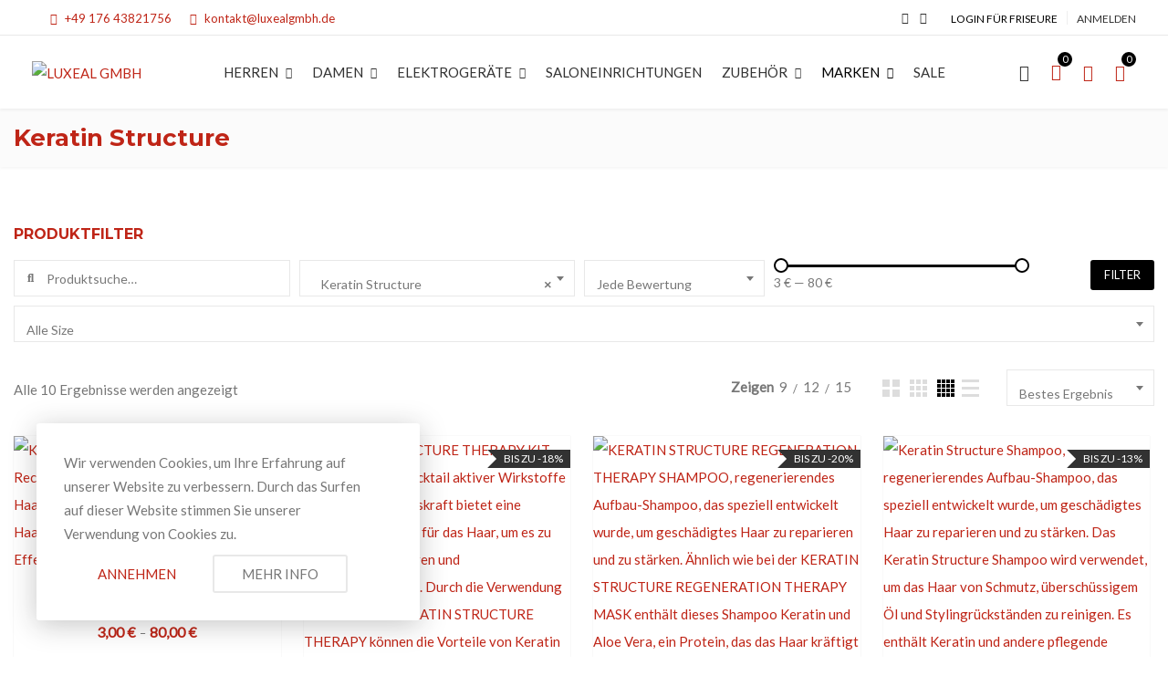

--- FILE ---
content_type: text/html; charset=UTF-8
request_url: https://luxealgmbh.de/product-category/marken/keratin-structure/
body_size: 46930
content:
<!DOCTYPE html>
<html lang="de">
<head>
<meta charset="UTF-8">
<meta name="viewport" content="width=device-width, initial-scale=1">
<meta name="format-detection" content="telephone=no" />
<link rel="profile" href="http://gmpg.org/xfn/11">
<link rel="pingback" href="https://luxealgmbh.de/xmlrpc.php">
<meta name='robots' content='index, follow, max-image-preview:large, max-snippet:-1, max-video-preview:-1' />

	<!-- This site is optimized with the Yoast SEO Premium plugin v19.4 (Yoast SEO v24.8.1) - https://yoast.com/wordpress/plugins/seo/ -->
	<title>Keratin Structure  - LUXEAL GMBH</title>
	<link rel="canonical" href="https://luxealgmbh.de/product-category/marken/keratin-structure/" />
	<meta property="og:locale" content="de_DE" />
	<meta property="og:type" content="article" />
	<meta property="og:title" content="Keratin Structure " />
	<meta property="og:url" content="https://luxealgmbh.de/product-category/marken/keratin-structure/" />
	<meta property="og:site_name" content="LUXEAL GMBH" />
	<meta name="twitter:card" content="summary_large_image" />
	<script type="application/ld+json" class="yoast-schema-graph">{"@context":"https://schema.org","@graph":[{"@type":"CollectionPage","@id":"https://luxealgmbh.de/product-category/marken/keratin-structure/","url":"https://luxealgmbh.de/product-category/marken/keratin-structure/","name":"Keratin Structure  - LUXEAL GMBH","isPartOf":{"@id":"https://luxealgmbh.de/#website"},"primaryImageOfPage":{"@id":"https://luxealgmbh.de/product-category/marken/keratin-structure/#primaryimage"},"image":{"@id":"https://luxealgmbh.de/product-category/marken/keratin-structure/#primaryimage"},"thumbnailUrl":"https://luxealgmbh.de/wp-content/uploads/2022/09/LUXEAL-KERATIN-STRUCTURE-KIT-scaled.webp","breadcrumb":{"@id":"https://luxealgmbh.de/product-category/marken/keratin-structure/#breadcrumb"},"inLanguage":"de"},{"@type":"ImageObject","inLanguage":"de","@id":"https://luxealgmbh.de/product-category/marken/keratin-structure/#primaryimage","url":"https://luxealgmbh.de/wp-content/uploads/2022/09/LUXEAL-KERATIN-STRUCTURE-KIT-scaled.webp","contentUrl":"https://luxealgmbh.de/wp-content/uploads/2022/09/LUXEAL-KERATIN-STRUCTURE-KIT-scaled.webp","width":2560,"height":2048,"caption":"Keratin Struktur Boost + Fluid Keratin Reconstructive Kit Effetto Boto, ein Haarpflegeprodukt, das darauf abzielt, das Haar zu reparieren, zu stärken und ihm einen Effekt ähnlich dem von Boto zu verleihen. Eine Kombination von Produkten, darunter Shampoo, Maske, ein Fluid und diese Keratin Boost-Formel. Diese Produkte sind mit Keratin formuliert, einem Protein, das natürlicherweise im Haar vorkommt und es stärkt und wiederherstellt. Das Keratin Struktur Boost + Fluid Keratin Reconstructive wird als intensive Behandlung verwendet, um zusätzliche Feuchtigkeit und Nährstoffe in das Haar einzuschließen und ihm Geschmeidigkeit und Glanz zu verleihen."},{"@type":"BreadcrumbList","@id":"https://luxealgmbh.de/product-category/marken/keratin-structure/#breadcrumb","itemListElement":[{"@type":"ListItem","position":1,"name":"Home","item":"https://luxealgmbh.de/"},{"@type":"ListItem","position":2,"name":"MARKEN","item":"https://luxealgmbh.de/product-category/marken/"},{"@type":"ListItem","position":3,"name":"Keratin Structure "}]},{"@type":"WebSite","@id":"https://luxealgmbh.de/#website","url":"https://luxealgmbh.de/","name":"LUXEAL GMBH","description":"","publisher":{"@id":"https://luxealgmbh.de/#organization"},"potentialAction":[{"@type":"SearchAction","target":{"@type":"EntryPoint","urlTemplate":"https://luxealgmbh.de/?s={search_term_string}"},"query-input":{"@type":"PropertyValueSpecification","valueRequired":true,"valueName":"search_term_string"}}],"inLanguage":"de"},{"@type":"Organization","@id":"https://luxealgmbh.de/#organization","name":"LUXEAL GMBH","url":"https://luxealgmbh.de/","logo":{"@type":"ImageObject","inLanguage":"de","@id":"https://luxealgmbh.de/#/schema/logo/image/","url":"https://luxealgmbh.de/wp-content/uploads/2022/08/Logo.png","contentUrl":"https://luxealgmbh.de/wp-content/uploads/2022/08/Logo.png","width":1920,"height":572,"caption":"LUXEAL GMBH"},"image":{"@id":"https://luxealgmbh.de/#/schema/logo/image/"},"sameAs":["https://www.facebook.com/profile.php?id=100051581656236","https://www.instagram.com/luxealgmbh/","https://www.tiktok.com/@luxealgmbh"]}]}</script>
	<!-- / Yoast SEO Premium plugin. -->


<link rel='dns-prefetch' href='//fonts.googleapis.com' />
<link rel='preconnect' href='https://fonts.gstatic.com' crossorigin />
<link rel="alternate" type="application/rss+xml" title="LUXEAL GMBH &raquo; Feed" href="https://luxealgmbh.de/feed/" />
<link rel="alternate" type="application/rss+xml" title="LUXEAL GMBH &raquo; Kommentar-Feed" href="https://luxealgmbh.de/comments/feed/" />
<link rel="alternate" type="application/rss+xml" title="LUXEAL GMBH &raquo; Keratin Structure  Kategorie Feed" href="https://luxealgmbh.de/product-category/marken/keratin-structure/feed/" />
		<!-- This site uses the Google Analytics by MonsterInsights plugin v8.9.1 - Using Analytics tracking - https://www.monsterinsights.com/ -->
							<script
				src="//www.googletagmanager.com/gtag/js?id=G-CCHXWS8R8S"  data-cfasync="false" data-wpfc-render="false" type="text/javascript" async></script>
			<script data-cfasync="false" data-wpfc-render="false" type="text/javascript">
				var mi_version = '8.9.1';
				var mi_track_user = true;
				var mi_no_track_reason = '';
				
								var disableStrs = [
										'ga-disable-G-CCHXWS8R8S',
														];

				/* Function to detect opted out users */
				function __gtagTrackerIsOptedOut() {
					for (var index = 0; index < disableStrs.length; index++) {
						if (document.cookie.indexOf(disableStrs[index] + '=true') > -1) {
							return true;
						}
					}

					return false;
				}

				/* Disable tracking if the opt-out cookie exists. */
				if (__gtagTrackerIsOptedOut()) {
					for (var index = 0; index < disableStrs.length; index++) {
						window[disableStrs[index]] = true;
					}
				}

				/* Opt-out function */
				function __gtagTrackerOptout() {
					for (var index = 0; index < disableStrs.length; index++) {
						document.cookie = disableStrs[index] + '=true; expires=Thu, 31 Dec 2099 23:59:59 UTC; path=/';
						window[disableStrs[index]] = true;
					}
				}

				if ('undefined' === typeof gaOptout) {
					function gaOptout() {
						__gtagTrackerOptout();
					}
				}
								window.dataLayer = window.dataLayer || [];

				window.MonsterInsightsDualTracker = {
					helpers: {},
					trackers: {},
				};
				if (mi_track_user) {
					function __gtagDataLayer() {
						dataLayer.push(arguments);
					}

					function __gtagTracker(type, name, parameters) {
						if (!parameters) {
							parameters = {};
						}

						if (parameters.send_to) {
							__gtagDataLayer.apply(null, arguments);
							return;
						}

						if (type === 'event') {
														parameters.send_to = monsterinsights_frontend.v4_id;
							var hookName = name;
							if (typeof parameters['event_category'] !== 'undefined') {
								hookName = parameters['event_category'] + ':' + name;
							}

							if (typeof MonsterInsightsDualTracker.trackers[hookName] !== 'undefined') {
								MonsterInsightsDualTracker.trackers[hookName](parameters);
							} else {
								__gtagDataLayer('event', name, parameters);
							}
							
													} else {
							__gtagDataLayer.apply(null, arguments);
						}
					}

					__gtagTracker('js', new Date());
					__gtagTracker('set', {
						'developer_id.dZGIzZG': true,
											});
										__gtagTracker('config', 'G-CCHXWS8R8S', {"forceSSL":"true","link_attribution":"true"} );
															window.gtag = __gtagTracker;										(function () {
						/* https://developers.google.com/analytics/devguides/collection/analyticsjs/ */
						/* ga and __gaTracker compatibility shim. */
						var noopfn = function () {
							return null;
						};
						var newtracker = function () {
							return new Tracker();
						};
						var Tracker = function () {
							return null;
						};
						var p = Tracker.prototype;
						p.get = noopfn;
						p.set = noopfn;
						p.send = function () {
							var args = Array.prototype.slice.call(arguments);
							args.unshift('send');
							__gaTracker.apply(null, args);
						};
						var __gaTracker = function () {
							var len = arguments.length;
							if (len === 0) {
								return;
							}
							var f = arguments[len - 1];
							if (typeof f !== 'object' || f === null || typeof f.hitCallback !== 'function') {
								if ('send' === arguments[0]) {
									var hitConverted, hitObject = false, action;
									if ('event' === arguments[1]) {
										if ('undefined' !== typeof arguments[3]) {
											hitObject = {
												'eventAction': arguments[3],
												'eventCategory': arguments[2],
												'eventLabel': arguments[4],
												'value': arguments[5] ? arguments[5] : 1,
											}
										}
									}
									if ('pageview' === arguments[1]) {
										if ('undefined' !== typeof arguments[2]) {
											hitObject = {
												'eventAction': 'page_view',
												'page_path': arguments[2],
											}
										}
									}
									if (typeof arguments[2] === 'object') {
										hitObject = arguments[2];
									}
									if (typeof arguments[5] === 'object') {
										Object.assign(hitObject, arguments[5]);
									}
									if ('undefined' !== typeof arguments[1].hitType) {
										hitObject = arguments[1];
										if ('pageview' === hitObject.hitType) {
											hitObject.eventAction = 'page_view';
										}
									}
									if (hitObject) {
										action = 'timing' === arguments[1].hitType ? 'timing_complete' : hitObject.eventAction;
										hitConverted = mapArgs(hitObject);
										__gtagTracker('event', action, hitConverted);
									}
								}
								return;
							}

							function mapArgs(args) {
								var arg, hit = {};
								var gaMap = {
									'eventCategory': 'event_category',
									'eventAction': 'event_action',
									'eventLabel': 'event_label',
									'eventValue': 'event_value',
									'nonInteraction': 'non_interaction',
									'timingCategory': 'event_category',
									'timingVar': 'name',
									'timingValue': 'value',
									'timingLabel': 'event_label',
									'page': 'page_path',
									'location': 'page_location',
									'title': 'page_title',
								};
								for (arg in args) {
																		if (!(!args.hasOwnProperty(arg) || !gaMap.hasOwnProperty(arg))) {
										hit[gaMap[arg]] = args[arg];
									} else {
										hit[arg] = args[arg];
									}
								}
								return hit;
							}

							try {
								f.hitCallback();
							} catch (ex) {
							}
						};
						__gaTracker.create = newtracker;
						__gaTracker.getByName = newtracker;
						__gaTracker.getAll = function () {
							return [];
						};
						__gaTracker.remove = noopfn;
						__gaTracker.loaded = true;
						window['__gaTracker'] = __gaTracker;
					})();
									} else {
										console.log("");
					(function () {
						function __gtagTracker() {
							return null;
						}

						window['__gtagTracker'] = __gtagTracker;
						window['gtag'] = __gtagTracker;
					})();
									}
			</script>
				<!-- / Google Analytics by MonsterInsights -->
				<script data-cfasync="false" data-wpfc-render="false" type="text/javascript">
			window.MonsterInsightsDualTracker.helpers.mapProductItem = function (uaItem) {
				var prefixIndex, prefixKey, mapIndex;

				var toBePrefixed = ['id', 'name', 'list_name', 'brand', 'category', 'variant'];

				var item = {};

				var fieldMap = {
					'price': 'price',
					'list_position': 'index',
					'quantity': 'quantity',
					'position': 'index',
				};

				for (mapIndex in fieldMap) {
					if (uaItem.hasOwnProperty(mapIndex)) {
						item[fieldMap[mapIndex]] = uaItem[mapIndex];
					}
				}

				for (prefixIndex = 0; prefixIndex < toBePrefixed.length; prefixIndex++) {
					prefixKey = toBePrefixed[prefixIndex];
					if (typeof uaItem[prefixKey] !== 'undefined') {
						item['item_' + prefixKey] = uaItem[prefixKey];
					}
				}

				return item;
			};

			MonsterInsightsDualTracker.trackers['view_item_list'] = function (parameters) {
				var items = parameters.items;
				var listName, itemIndex, item, itemListName;
				var lists = {
					'_': {items: [], 'send_to': monsterinsights_frontend.v4_id},
				};

				for (itemIndex = 0; itemIndex < items.length; itemIndex++) {
					item = MonsterInsightsDualTracker.helpers.mapProductItem(items[itemIndex]);

					if (typeof item['item_list_name'] === 'undefined') {
						lists['_'].items.push(item);
					} else {
						itemListName = item['item_list_name'];
						if (typeof lists[itemListName] === 'undefined') {
							lists[itemListName] = {
								'items': [],
								'item_list_name': itemListName,
								'send_to': monsterinsights_frontend.v4_id,
							};
						}

						lists[itemListName].items.push(item);
					}
				}

				for (listName in lists) {
					__gtagDataLayer('event', 'view_item_list', lists[listName]);
				}
			};

			MonsterInsightsDualTracker.trackers['select_content'] = function (parameters) {
				const items = parameters.items.map(MonsterInsightsDualTracker.helpers.mapProductItem);
				__gtagDataLayer('event', 'select_item', {items: items, send_to: parameters.send_to});
			};

			MonsterInsightsDualTracker.trackers['view_item'] = function (parameters) {
				const items = parameters.items.map(MonsterInsightsDualTracker.helpers.mapProductItem);
				__gtagDataLayer('event', 'view_item', {items: items, send_to: parameters.send_to});
			};
		</script>
		<style id='wp-img-auto-sizes-contain-inline-css' type='text/css'>
img:is([sizes=auto i],[sizes^="auto," i]){contain-intrinsic-size:3000px 1500px}
/*# sourceURL=wp-img-auto-sizes-contain-inline-css */
</style>
<style id='wp-emoji-styles-inline-css' type='text/css'>

	img.wp-smiley, img.emoji {
		display: inline !important;
		border: none !important;
		box-shadow: none !important;
		height: 1em !important;
		width: 1em !important;
		margin: 0 0.07em !important;
		vertical-align: -0.1em !important;
		background: none !important;
		padding: 0 !important;
	}
/*# sourceURL=wp-emoji-styles-inline-css */
</style>
<style id='wp-block-library-inline-css' type='text/css'>
:root{--wp-block-synced-color:#7a00df;--wp-block-synced-color--rgb:122,0,223;--wp-bound-block-color:var(--wp-block-synced-color);--wp-editor-canvas-background:#ddd;--wp-admin-theme-color:#007cba;--wp-admin-theme-color--rgb:0,124,186;--wp-admin-theme-color-darker-10:#006ba1;--wp-admin-theme-color-darker-10--rgb:0,107,160.5;--wp-admin-theme-color-darker-20:#005a87;--wp-admin-theme-color-darker-20--rgb:0,90,135;--wp-admin-border-width-focus:2px}@media (min-resolution:192dpi){:root{--wp-admin-border-width-focus:1.5px}}.wp-element-button{cursor:pointer}:root .has-very-light-gray-background-color{background-color:#eee}:root .has-very-dark-gray-background-color{background-color:#313131}:root .has-very-light-gray-color{color:#eee}:root .has-very-dark-gray-color{color:#313131}:root .has-vivid-green-cyan-to-vivid-cyan-blue-gradient-background{background:linear-gradient(135deg,#00d084,#0693e3)}:root .has-purple-crush-gradient-background{background:linear-gradient(135deg,#34e2e4,#4721fb 50%,#ab1dfe)}:root .has-hazy-dawn-gradient-background{background:linear-gradient(135deg,#faaca8,#dad0ec)}:root .has-subdued-olive-gradient-background{background:linear-gradient(135deg,#fafae1,#67a671)}:root .has-atomic-cream-gradient-background{background:linear-gradient(135deg,#fdd79a,#004a59)}:root .has-nightshade-gradient-background{background:linear-gradient(135deg,#330968,#31cdcf)}:root .has-midnight-gradient-background{background:linear-gradient(135deg,#020381,#2874fc)}:root{--wp--preset--font-size--normal:16px;--wp--preset--font-size--huge:42px}.has-regular-font-size{font-size:1em}.has-larger-font-size{font-size:2.625em}.has-normal-font-size{font-size:var(--wp--preset--font-size--normal)}.has-huge-font-size{font-size:var(--wp--preset--font-size--huge)}.has-text-align-center{text-align:center}.has-text-align-left{text-align:left}.has-text-align-right{text-align:right}.has-fit-text{white-space:nowrap!important}#end-resizable-editor-section{display:none}.aligncenter{clear:both}.items-justified-left{justify-content:flex-start}.items-justified-center{justify-content:center}.items-justified-right{justify-content:flex-end}.items-justified-space-between{justify-content:space-between}.screen-reader-text{border:0;clip-path:inset(50%);height:1px;margin:-1px;overflow:hidden;padding:0;position:absolute;width:1px;word-wrap:normal!important}.screen-reader-text:focus{background-color:#ddd;clip-path:none;color:#444;display:block;font-size:1em;height:auto;left:5px;line-height:normal;padding:15px 23px 14px;text-decoration:none;top:5px;width:auto;z-index:100000}html :where(.has-border-color){border-style:solid}html :where([style*=border-top-color]){border-top-style:solid}html :where([style*=border-right-color]){border-right-style:solid}html :where([style*=border-bottom-color]){border-bottom-style:solid}html :where([style*=border-left-color]){border-left-style:solid}html :where([style*=border-width]){border-style:solid}html :where([style*=border-top-width]){border-top-style:solid}html :where([style*=border-right-width]){border-right-style:solid}html :where([style*=border-bottom-width]){border-bottom-style:solid}html :where([style*=border-left-width]){border-left-style:solid}html :where(img[class*=wp-image-]){height:auto;max-width:100%}:where(figure){margin:0 0 1em}html :where(.is-position-sticky){--wp-admin--admin-bar--position-offset:var(--wp-admin--admin-bar--height,0px)}@media screen and (max-width:600px){html :where(.is-position-sticky){--wp-admin--admin-bar--position-offset:0px}}

/*# sourceURL=wp-block-library-inline-css */
</style><style id='wp-block-social-links-inline-css' type='text/css'>
.wp-block-social-links{background:none;box-sizing:border-box;margin-left:0;padding-left:0;padding-right:0;text-indent:0}.wp-block-social-links .wp-social-link a,.wp-block-social-links .wp-social-link a:hover{border-bottom:0;box-shadow:none;text-decoration:none}.wp-block-social-links .wp-social-link svg{height:1em;width:1em}.wp-block-social-links .wp-social-link span:not(.screen-reader-text){font-size:.65em;margin-left:.5em;margin-right:.5em}.wp-block-social-links.has-small-icon-size{font-size:16px}.wp-block-social-links,.wp-block-social-links.has-normal-icon-size{font-size:24px}.wp-block-social-links.has-large-icon-size{font-size:36px}.wp-block-social-links.has-huge-icon-size{font-size:48px}.wp-block-social-links.aligncenter{display:flex;justify-content:center}.wp-block-social-links.alignright{justify-content:flex-end}.wp-block-social-link{border-radius:9999px;display:block}@media not (prefers-reduced-motion){.wp-block-social-link{transition:transform .1s ease}}.wp-block-social-link{height:auto}.wp-block-social-link a{align-items:center;display:flex;line-height:0}.wp-block-social-link:hover{transform:scale(1.1)}.wp-block-social-links .wp-block-social-link.wp-social-link{display:inline-block;margin:0;padding:0}.wp-block-social-links .wp-block-social-link.wp-social-link .wp-block-social-link-anchor,.wp-block-social-links .wp-block-social-link.wp-social-link .wp-block-social-link-anchor svg,.wp-block-social-links .wp-block-social-link.wp-social-link .wp-block-social-link-anchor:active,.wp-block-social-links .wp-block-social-link.wp-social-link .wp-block-social-link-anchor:hover,.wp-block-social-links .wp-block-social-link.wp-social-link .wp-block-social-link-anchor:visited{color:currentColor;fill:currentColor}:where(.wp-block-social-links:not(.is-style-logos-only)) .wp-social-link{background-color:#f0f0f0;color:#444}:where(.wp-block-social-links:not(.is-style-logos-only)) .wp-social-link-amazon{background-color:#f90;color:#fff}:where(.wp-block-social-links:not(.is-style-logos-only)) .wp-social-link-bandcamp{background-color:#1ea0c3;color:#fff}:where(.wp-block-social-links:not(.is-style-logos-only)) .wp-social-link-behance{background-color:#0757fe;color:#fff}:where(.wp-block-social-links:not(.is-style-logos-only)) .wp-social-link-bluesky{background-color:#0a7aff;color:#fff}:where(.wp-block-social-links:not(.is-style-logos-only)) .wp-social-link-codepen{background-color:#1e1f26;color:#fff}:where(.wp-block-social-links:not(.is-style-logos-only)) .wp-social-link-deviantart{background-color:#02e49b;color:#fff}:where(.wp-block-social-links:not(.is-style-logos-only)) .wp-social-link-discord{background-color:#5865f2;color:#fff}:where(.wp-block-social-links:not(.is-style-logos-only)) .wp-social-link-dribbble{background-color:#e94c89;color:#fff}:where(.wp-block-social-links:not(.is-style-logos-only)) .wp-social-link-dropbox{background-color:#4280ff;color:#fff}:where(.wp-block-social-links:not(.is-style-logos-only)) .wp-social-link-etsy{background-color:#f45800;color:#fff}:where(.wp-block-social-links:not(.is-style-logos-only)) .wp-social-link-facebook{background-color:#0866ff;color:#fff}:where(.wp-block-social-links:not(.is-style-logos-only)) .wp-social-link-fivehundredpx{background-color:#000;color:#fff}:where(.wp-block-social-links:not(.is-style-logos-only)) .wp-social-link-flickr{background-color:#0461dd;color:#fff}:where(.wp-block-social-links:not(.is-style-logos-only)) .wp-social-link-foursquare{background-color:#e65678;color:#fff}:where(.wp-block-social-links:not(.is-style-logos-only)) .wp-social-link-github{background-color:#24292d;color:#fff}:where(.wp-block-social-links:not(.is-style-logos-only)) .wp-social-link-goodreads{background-color:#eceadd;color:#382110}:where(.wp-block-social-links:not(.is-style-logos-only)) .wp-social-link-google{background-color:#ea4434;color:#fff}:where(.wp-block-social-links:not(.is-style-logos-only)) .wp-social-link-gravatar{background-color:#1d4fc4;color:#fff}:where(.wp-block-social-links:not(.is-style-logos-only)) .wp-social-link-instagram{background-color:#f00075;color:#fff}:where(.wp-block-social-links:not(.is-style-logos-only)) .wp-social-link-lastfm{background-color:#e21b24;color:#fff}:where(.wp-block-social-links:not(.is-style-logos-only)) .wp-social-link-linkedin{background-color:#0d66c2;color:#fff}:where(.wp-block-social-links:not(.is-style-logos-only)) .wp-social-link-mastodon{background-color:#3288d4;color:#fff}:where(.wp-block-social-links:not(.is-style-logos-only)) .wp-social-link-medium{background-color:#000;color:#fff}:where(.wp-block-social-links:not(.is-style-logos-only)) .wp-social-link-meetup{background-color:#f6405f;color:#fff}:where(.wp-block-social-links:not(.is-style-logos-only)) .wp-social-link-patreon{background-color:#000;color:#fff}:where(.wp-block-social-links:not(.is-style-logos-only)) .wp-social-link-pinterest{background-color:#e60122;color:#fff}:where(.wp-block-social-links:not(.is-style-logos-only)) .wp-social-link-pocket{background-color:#ef4155;color:#fff}:where(.wp-block-social-links:not(.is-style-logos-only)) .wp-social-link-reddit{background-color:#ff4500;color:#fff}:where(.wp-block-social-links:not(.is-style-logos-only)) .wp-social-link-skype{background-color:#0478d7;color:#fff}:where(.wp-block-social-links:not(.is-style-logos-only)) .wp-social-link-snapchat{background-color:#fefc00;color:#fff;stroke:#000}:where(.wp-block-social-links:not(.is-style-logos-only)) .wp-social-link-soundcloud{background-color:#ff5600;color:#fff}:where(.wp-block-social-links:not(.is-style-logos-only)) .wp-social-link-spotify{background-color:#1bd760;color:#fff}:where(.wp-block-social-links:not(.is-style-logos-only)) .wp-social-link-telegram{background-color:#2aabee;color:#fff}:where(.wp-block-social-links:not(.is-style-logos-only)) .wp-social-link-threads{background-color:#000;color:#fff}:where(.wp-block-social-links:not(.is-style-logos-only)) .wp-social-link-tiktok{background-color:#000;color:#fff}:where(.wp-block-social-links:not(.is-style-logos-only)) .wp-social-link-tumblr{background-color:#011835;color:#fff}:where(.wp-block-social-links:not(.is-style-logos-only)) .wp-social-link-twitch{background-color:#6440a4;color:#fff}:where(.wp-block-social-links:not(.is-style-logos-only)) .wp-social-link-twitter{background-color:#1da1f2;color:#fff}:where(.wp-block-social-links:not(.is-style-logos-only)) .wp-social-link-vimeo{background-color:#1eb7ea;color:#fff}:where(.wp-block-social-links:not(.is-style-logos-only)) .wp-social-link-vk{background-color:#4680c2;color:#fff}:where(.wp-block-social-links:not(.is-style-logos-only)) .wp-social-link-wordpress{background-color:#3499cd;color:#fff}:where(.wp-block-social-links:not(.is-style-logos-only)) .wp-social-link-whatsapp{background-color:#25d366;color:#fff}:where(.wp-block-social-links:not(.is-style-logos-only)) .wp-social-link-x{background-color:#000;color:#fff}:where(.wp-block-social-links:not(.is-style-logos-only)) .wp-social-link-yelp{background-color:#d32422;color:#fff}:where(.wp-block-social-links:not(.is-style-logos-only)) .wp-social-link-youtube{background-color:red;color:#fff}:where(.wp-block-social-links.is-style-logos-only) .wp-social-link{background:none}:where(.wp-block-social-links.is-style-logos-only) .wp-social-link svg{height:1.25em;width:1.25em}:where(.wp-block-social-links.is-style-logos-only) .wp-social-link-amazon{color:#f90}:where(.wp-block-social-links.is-style-logos-only) .wp-social-link-bandcamp{color:#1ea0c3}:where(.wp-block-social-links.is-style-logos-only) .wp-social-link-behance{color:#0757fe}:where(.wp-block-social-links.is-style-logos-only) .wp-social-link-bluesky{color:#0a7aff}:where(.wp-block-social-links.is-style-logos-only) .wp-social-link-codepen{color:#1e1f26}:where(.wp-block-social-links.is-style-logos-only) .wp-social-link-deviantart{color:#02e49b}:where(.wp-block-social-links.is-style-logos-only) .wp-social-link-discord{color:#5865f2}:where(.wp-block-social-links.is-style-logos-only) .wp-social-link-dribbble{color:#e94c89}:where(.wp-block-social-links.is-style-logos-only) .wp-social-link-dropbox{color:#4280ff}:where(.wp-block-social-links.is-style-logos-only) .wp-social-link-etsy{color:#f45800}:where(.wp-block-social-links.is-style-logos-only) .wp-social-link-facebook{color:#0866ff}:where(.wp-block-social-links.is-style-logos-only) .wp-social-link-fivehundredpx{color:#000}:where(.wp-block-social-links.is-style-logos-only) .wp-social-link-flickr{color:#0461dd}:where(.wp-block-social-links.is-style-logos-only) .wp-social-link-foursquare{color:#e65678}:where(.wp-block-social-links.is-style-logos-only) .wp-social-link-github{color:#24292d}:where(.wp-block-social-links.is-style-logos-only) .wp-social-link-goodreads{color:#382110}:where(.wp-block-social-links.is-style-logos-only) .wp-social-link-google{color:#ea4434}:where(.wp-block-social-links.is-style-logos-only) .wp-social-link-gravatar{color:#1d4fc4}:where(.wp-block-social-links.is-style-logos-only) .wp-social-link-instagram{color:#f00075}:where(.wp-block-social-links.is-style-logos-only) .wp-social-link-lastfm{color:#e21b24}:where(.wp-block-social-links.is-style-logos-only) .wp-social-link-linkedin{color:#0d66c2}:where(.wp-block-social-links.is-style-logos-only) .wp-social-link-mastodon{color:#3288d4}:where(.wp-block-social-links.is-style-logos-only) .wp-social-link-medium{color:#000}:where(.wp-block-social-links.is-style-logos-only) .wp-social-link-meetup{color:#f6405f}:where(.wp-block-social-links.is-style-logos-only) .wp-social-link-patreon{color:#000}:where(.wp-block-social-links.is-style-logos-only) .wp-social-link-pinterest{color:#e60122}:where(.wp-block-social-links.is-style-logos-only) .wp-social-link-pocket{color:#ef4155}:where(.wp-block-social-links.is-style-logos-only) .wp-social-link-reddit{color:#ff4500}:where(.wp-block-social-links.is-style-logos-only) .wp-social-link-skype{color:#0478d7}:where(.wp-block-social-links.is-style-logos-only) .wp-social-link-snapchat{color:#fff;stroke:#000}:where(.wp-block-social-links.is-style-logos-only) .wp-social-link-soundcloud{color:#ff5600}:where(.wp-block-social-links.is-style-logos-only) .wp-social-link-spotify{color:#1bd760}:where(.wp-block-social-links.is-style-logos-only) .wp-social-link-telegram{color:#2aabee}:where(.wp-block-social-links.is-style-logos-only) .wp-social-link-threads{color:#000}:where(.wp-block-social-links.is-style-logos-only) .wp-social-link-tiktok{color:#000}:where(.wp-block-social-links.is-style-logos-only) .wp-social-link-tumblr{color:#011835}:where(.wp-block-social-links.is-style-logos-only) .wp-social-link-twitch{color:#6440a4}:where(.wp-block-social-links.is-style-logos-only) .wp-social-link-twitter{color:#1da1f2}:where(.wp-block-social-links.is-style-logos-only) .wp-social-link-vimeo{color:#1eb7ea}:where(.wp-block-social-links.is-style-logos-only) .wp-social-link-vk{color:#4680c2}:where(.wp-block-social-links.is-style-logos-only) .wp-social-link-whatsapp{color:#25d366}:where(.wp-block-social-links.is-style-logos-only) .wp-social-link-wordpress{color:#3499cd}:where(.wp-block-social-links.is-style-logos-only) .wp-social-link-x{color:#000}:where(.wp-block-social-links.is-style-logos-only) .wp-social-link-yelp{color:#d32422}:where(.wp-block-social-links.is-style-logos-only) .wp-social-link-youtube{color:red}.wp-block-social-links.is-style-pill-shape .wp-social-link{width:auto}:root :where(.wp-block-social-links .wp-social-link a){padding:.25em}:root :where(.wp-block-social-links.is-style-logos-only .wp-social-link a){padding:0}:root :where(.wp-block-social-links.is-style-pill-shape .wp-social-link a){padding-left:.6666666667em;padding-right:.6666666667em}.wp-block-social-links:not(.has-icon-color):not(.has-icon-background-color) .wp-social-link-snapchat .wp-block-social-link-label{color:#000}
/*# sourceURL=https://luxealgmbh.de/wp-includes/blocks/social-links/style.min.css */
</style>
<link data-minify="1" rel='stylesheet' id='wc-blocks-style-css' href='https://luxealgmbh.de/wp-content/cache/min/1/wp-content/plugins/woocommerce/assets/client/blocks/wc-blocks.css?ver=1768037121' type='text/css' media='all' />
<style id='global-styles-inline-css' type='text/css'>
:root{--wp--preset--aspect-ratio--square: 1;--wp--preset--aspect-ratio--4-3: 4/3;--wp--preset--aspect-ratio--3-4: 3/4;--wp--preset--aspect-ratio--3-2: 3/2;--wp--preset--aspect-ratio--2-3: 2/3;--wp--preset--aspect-ratio--16-9: 16/9;--wp--preset--aspect-ratio--9-16: 9/16;--wp--preset--color--black: #000000;--wp--preset--color--cyan-bluish-gray: #abb8c3;--wp--preset--color--white: #ffffff;--wp--preset--color--pale-pink: #f78da7;--wp--preset--color--vivid-red: #cf2e2e;--wp--preset--color--luminous-vivid-orange: #ff6900;--wp--preset--color--luminous-vivid-amber: #fcb900;--wp--preset--color--light-green-cyan: #7bdcb5;--wp--preset--color--vivid-green-cyan: #00d084;--wp--preset--color--pale-cyan-blue: #8ed1fc;--wp--preset--color--vivid-cyan-blue: #0693e3;--wp--preset--color--vivid-purple: #9b51e0;--wp--preset--gradient--vivid-cyan-blue-to-vivid-purple: linear-gradient(135deg,rgb(6,147,227) 0%,rgb(155,81,224) 100%);--wp--preset--gradient--light-green-cyan-to-vivid-green-cyan: linear-gradient(135deg,rgb(122,220,180) 0%,rgb(0,208,130) 100%);--wp--preset--gradient--luminous-vivid-amber-to-luminous-vivid-orange: linear-gradient(135deg,rgb(252,185,0) 0%,rgb(255,105,0) 100%);--wp--preset--gradient--luminous-vivid-orange-to-vivid-red: linear-gradient(135deg,rgb(255,105,0) 0%,rgb(207,46,46) 100%);--wp--preset--gradient--very-light-gray-to-cyan-bluish-gray: linear-gradient(135deg,rgb(238,238,238) 0%,rgb(169,184,195) 100%);--wp--preset--gradient--cool-to-warm-spectrum: linear-gradient(135deg,rgb(74,234,220) 0%,rgb(151,120,209) 20%,rgb(207,42,186) 40%,rgb(238,44,130) 60%,rgb(251,105,98) 80%,rgb(254,248,76) 100%);--wp--preset--gradient--blush-light-purple: linear-gradient(135deg,rgb(255,206,236) 0%,rgb(152,150,240) 100%);--wp--preset--gradient--blush-bordeaux: linear-gradient(135deg,rgb(254,205,165) 0%,rgb(254,45,45) 50%,rgb(107,0,62) 100%);--wp--preset--gradient--luminous-dusk: linear-gradient(135deg,rgb(255,203,112) 0%,rgb(199,81,192) 50%,rgb(65,88,208) 100%);--wp--preset--gradient--pale-ocean: linear-gradient(135deg,rgb(255,245,203) 0%,rgb(182,227,212) 50%,rgb(51,167,181) 100%);--wp--preset--gradient--electric-grass: linear-gradient(135deg,rgb(202,248,128) 0%,rgb(113,206,126) 100%);--wp--preset--gradient--midnight: linear-gradient(135deg,rgb(2,3,129) 0%,rgb(40,116,252) 100%);--wp--preset--font-size--small: 13px;--wp--preset--font-size--medium: 20px;--wp--preset--font-size--large: 36px;--wp--preset--font-size--x-large: 42px;--wp--preset--font-family--inter: "Inter", sans-serif;--wp--preset--font-family--cardo: Cardo;--wp--preset--spacing--20: 0.44rem;--wp--preset--spacing--30: 0.67rem;--wp--preset--spacing--40: 1rem;--wp--preset--spacing--50: 1.5rem;--wp--preset--spacing--60: 2.25rem;--wp--preset--spacing--70: 3.38rem;--wp--preset--spacing--80: 5.06rem;--wp--preset--shadow--natural: 6px 6px 9px rgba(0, 0, 0, 0.2);--wp--preset--shadow--deep: 12px 12px 50px rgba(0, 0, 0, 0.4);--wp--preset--shadow--sharp: 6px 6px 0px rgba(0, 0, 0, 0.2);--wp--preset--shadow--outlined: 6px 6px 0px -3px rgb(255, 255, 255), 6px 6px rgb(0, 0, 0);--wp--preset--shadow--crisp: 6px 6px 0px rgb(0, 0, 0);}:where(.is-layout-flex){gap: 0.5em;}:where(.is-layout-grid){gap: 0.5em;}body .is-layout-flex{display: flex;}.is-layout-flex{flex-wrap: wrap;align-items: center;}.is-layout-flex > :is(*, div){margin: 0;}body .is-layout-grid{display: grid;}.is-layout-grid > :is(*, div){margin: 0;}:where(.wp-block-columns.is-layout-flex){gap: 2em;}:where(.wp-block-columns.is-layout-grid){gap: 2em;}:where(.wp-block-post-template.is-layout-flex){gap: 1.25em;}:where(.wp-block-post-template.is-layout-grid){gap: 1.25em;}.has-black-color{color: var(--wp--preset--color--black) !important;}.has-cyan-bluish-gray-color{color: var(--wp--preset--color--cyan-bluish-gray) !important;}.has-white-color{color: var(--wp--preset--color--white) !important;}.has-pale-pink-color{color: var(--wp--preset--color--pale-pink) !important;}.has-vivid-red-color{color: var(--wp--preset--color--vivid-red) !important;}.has-luminous-vivid-orange-color{color: var(--wp--preset--color--luminous-vivid-orange) !important;}.has-luminous-vivid-amber-color{color: var(--wp--preset--color--luminous-vivid-amber) !important;}.has-light-green-cyan-color{color: var(--wp--preset--color--light-green-cyan) !important;}.has-vivid-green-cyan-color{color: var(--wp--preset--color--vivid-green-cyan) !important;}.has-pale-cyan-blue-color{color: var(--wp--preset--color--pale-cyan-blue) !important;}.has-vivid-cyan-blue-color{color: var(--wp--preset--color--vivid-cyan-blue) !important;}.has-vivid-purple-color{color: var(--wp--preset--color--vivid-purple) !important;}.has-black-background-color{background-color: var(--wp--preset--color--black) !important;}.has-cyan-bluish-gray-background-color{background-color: var(--wp--preset--color--cyan-bluish-gray) !important;}.has-white-background-color{background-color: var(--wp--preset--color--white) !important;}.has-pale-pink-background-color{background-color: var(--wp--preset--color--pale-pink) !important;}.has-vivid-red-background-color{background-color: var(--wp--preset--color--vivid-red) !important;}.has-luminous-vivid-orange-background-color{background-color: var(--wp--preset--color--luminous-vivid-orange) !important;}.has-luminous-vivid-amber-background-color{background-color: var(--wp--preset--color--luminous-vivid-amber) !important;}.has-light-green-cyan-background-color{background-color: var(--wp--preset--color--light-green-cyan) !important;}.has-vivid-green-cyan-background-color{background-color: var(--wp--preset--color--vivid-green-cyan) !important;}.has-pale-cyan-blue-background-color{background-color: var(--wp--preset--color--pale-cyan-blue) !important;}.has-vivid-cyan-blue-background-color{background-color: var(--wp--preset--color--vivid-cyan-blue) !important;}.has-vivid-purple-background-color{background-color: var(--wp--preset--color--vivid-purple) !important;}.has-black-border-color{border-color: var(--wp--preset--color--black) !important;}.has-cyan-bluish-gray-border-color{border-color: var(--wp--preset--color--cyan-bluish-gray) !important;}.has-white-border-color{border-color: var(--wp--preset--color--white) !important;}.has-pale-pink-border-color{border-color: var(--wp--preset--color--pale-pink) !important;}.has-vivid-red-border-color{border-color: var(--wp--preset--color--vivid-red) !important;}.has-luminous-vivid-orange-border-color{border-color: var(--wp--preset--color--luminous-vivid-orange) !important;}.has-luminous-vivid-amber-border-color{border-color: var(--wp--preset--color--luminous-vivid-amber) !important;}.has-light-green-cyan-border-color{border-color: var(--wp--preset--color--light-green-cyan) !important;}.has-vivid-green-cyan-border-color{border-color: var(--wp--preset--color--vivid-green-cyan) !important;}.has-pale-cyan-blue-border-color{border-color: var(--wp--preset--color--pale-cyan-blue) !important;}.has-vivid-cyan-blue-border-color{border-color: var(--wp--preset--color--vivid-cyan-blue) !important;}.has-vivid-purple-border-color{border-color: var(--wp--preset--color--vivid-purple) !important;}.has-vivid-cyan-blue-to-vivid-purple-gradient-background{background: var(--wp--preset--gradient--vivid-cyan-blue-to-vivid-purple) !important;}.has-light-green-cyan-to-vivid-green-cyan-gradient-background{background: var(--wp--preset--gradient--light-green-cyan-to-vivid-green-cyan) !important;}.has-luminous-vivid-amber-to-luminous-vivid-orange-gradient-background{background: var(--wp--preset--gradient--luminous-vivid-amber-to-luminous-vivid-orange) !important;}.has-luminous-vivid-orange-to-vivid-red-gradient-background{background: var(--wp--preset--gradient--luminous-vivid-orange-to-vivid-red) !important;}.has-very-light-gray-to-cyan-bluish-gray-gradient-background{background: var(--wp--preset--gradient--very-light-gray-to-cyan-bluish-gray) !important;}.has-cool-to-warm-spectrum-gradient-background{background: var(--wp--preset--gradient--cool-to-warm-spectrum) !important;}.has-blush-light-purple-gradient-background{background: var(--wp--preset--gradient--blush-light-purple) !important;}.has-blush-bordeaux-gradient-background{background: var(--wp--preset--gradient--blush-bordeaux) !important;}.has-luminous-dusk-gradient-background{background: var(--wp--preset--gradient--luminous-dusk) !important;}.has-pale-ocean-gradient-background{background: var(--wp--preset--gradient--pale-ocean) !important;}.has-electric-grass-gradient-background{background: var(--wp--preset--gradient--electric-grass) !important;}.has-midnight-gradient-background{background: var(--wp--preset--gradient--midnight) !important;}.has-small-font-size{font-size: var(--wp--preset--font-size--small) !important;}.has-medium-font-size{font-size: var(--wp--preset--font-size--medium) !important;}.has-large-font-size{font-size: var(--wp--preset--font-size--large) !important;}.has-x-large-font-size{font-size: var(--wp--preset--font-size--x-large) !important;}
/*# sourceURL=global-styles-inline-css */
</style>
<style id='core-block-supports-inline-css' type='text/css'>
.wp-container-core-social-links-is-layout-16018d1d{justify-content:center;}
/*# sourceURL=core-block-supports-inline-css */
</style>

<style id='classic-theme-styles-inline-css' type='text/css'>
/*! This file is auto-generated */
.wp-block-button__link{color:#fff;background-color:#32373c;border-radius:9999px;box-shadow:none;text-decoration:none;padding:calc(.667em + 2px) calc(1.333em + 2px);font-size:1.125em}.wp-block-file__button{background:#32373c;color:#fff;text-decoration:none}
/*# sourceURL=/wp-includes/css/classic-themes.min.css */
</style>
<link data-minify="1" rel='stylesheet' id='pgssl-front-css' href='https://luxealgmbh.de/wp-content/cache/min/1/wp-content/plugins/pgs-core/social-login/assets/css/pgssl-front.css?ver=1768037121' type='text/css' media='all' />
<link data-minify="1" rel='stylesheet' id='woocommerce-layout-css' href='https://luxealgmbh.de/wp-content/cache/min/1/wp-content/plugins/woocommerce/assets/css/woocommerce-layout.css?ver=1768037121' type='text/css' media='all' />
<link data-minify="1" rel='stylesheet' id='woocommerce-smallscreen-css' href='https://luxealgmbh.de/wp-content/cache/min/1/wp-content/plugins/woocommerce/assets/css/woocommerce-smallscreen.css?ver=1768037121' type='text/css' media='only screen and (max-width: 768px)' />
<link data-minify="1" rel='stylesheet' id='woocommerce-general-css' href='https://luxealgmbh.de/wp-content/cache/min/1/wp-content/plugins/woocommerce/assets/css/woocommerce.css?ver=1768037121' type='text/css' media='all' />
<style id='woocommerce-inline-inline-css' type='text/css'>
.woocommerce form .form-row .required { visibility: visible; }
/*# sourceURL=woocommerce-inline-inline-css */
</style>
<link data-minify="1" rel='stylesheet' id='brands-styles-css' href='https://luxealgmbh.de/wp-content/cache/min/1/wp-content/plugins/woocommerce/assets/css/brands.css?ver=1768037121' type='text/css' media='all' />
<link data-minify="1" rel='stylesheet' id='flaticon-css' href='https://luxealgmbh.de/wp-content/cache/min/1/wp-content/themes/ciyashop/includes/icons/flaticon/flaticon.css?ver=1768037121' type='text/css' media='all' />
<link data-minify="1" rel='stylesheet' id='themefy-css' href='https://luxealgmbh.de/wp-content/cache/min/1/wp-content/themes/ciyashop/includes/icons/themefy/themefy.css?ver=1768037121' type='text/css' media='all' />
<link data-minify="1" rel='stylesheet' id='font-awesome-css' href='https://luxealgmbh.de/wp-content/cache/min/1/wp-content/themes/ciyashop/fonts/font-awesome/css/all.min.css?ver=1768037121' type='text/css' media='all' />
<link rel='stylesheet' id='font-awesome-shims-css' href='https://luxealgmbh.de/wp-content/themes/ciyashop/fonts/font-awesome/css/v4-shims.min.css?ver=6.4.2' type='text/css' media='all' />
<link rel='stylesheet' id='bootstrap-css' href='https://luxealgmbh.de/wp-content/themes/ciyashop/css/bootstrap.min.css?ver=4.1.1' type='text/css' media='all' />
<link data-minify="1" rel='stylesheet' id='select2-css' href='https://luxealgmbh.de/wp-content/cache/min/1/wp-content/plugins/woocommerce/assets/css/select2.css?ver=1768037121' type='text/css' media='all' />
<link rel='stylesheet' id='jquery-ui-css' href='https://luxealgmbh.de/wp-content/themes/ciyashop/css/jquery-ui/jquery-ui.min.css?ver=1.11.4' type='text/css' media='all' />
<link rel='stylesheet' id='owl-carousel-css' href='https://luxealgmbh.de/wp-content/themes/ciyashop/css/owl-carousel.min.css?ver=2.2.0' type='text/css' media='all' />
<link rel='stylesheet' id='magnific-popup-css' href='https://luxealgmbh.de/wp-content/themes/ciyashop/css/magnific-popup.min.css?ver=3.5.2' type='text/css' media='all' />
<link rel='stylesheet' id='slick-css' href='https://luxealgmbh.de/wp-content/themes/ciyashop/css/slick-slider/slick.min.css?ver=1.0.10' type='text/css' media='all' />
<link data-minify="1" rel='stylesheet' id='slick-theme-css' href='https://luxealgmbh.de/wp-content/cache/min/1/wp-content/themes/ciyashop/css/slick-slider/slick-theme.min.css?ver=1768037121' type='text/css' media='all' />
<link rel='stylesheet' id='slicknav-css' href='https://luxealgmbh.de/wp-content/themes/ciyashop/css/slicknav.min.css?ver=1.0.10' type='text/css' media='all' />
<link rel='stylesheet' id='custom-header-style-css' href='https://luxealgmbh.de/wp-content/themes/ciyashop/css/header-style.min.css?ver=1.0.0' type='text/css' media='all' />
<link rel='stylesheet' id='ciyashop-shortcodes-style-css' href='https://luxealgmbh.de/wp-content/themes/ciyashop/css/shortcodes.min.css?ver=1.0.0' type='text/css' media='all' />
<link rel='stylesheet' id='ciyashop-style-css' href='https://luxealgmbh.de/wp-content/themes/ciyashop/css/style.min.css?ver=1.0.0' type='text/css' media='all' />
<style id='ciyashop-style-inline-css' type='text/css'>
.ciyashop-site-layout-boxed #page,.ciyashop-site-layout-framed #page,.ciyashop-site-layout-rounded #page {
  max-width: 1300px;
}
.ciyashop-site-layout-boxed .vc_row[data-vc-full-width="true"]:not([data-vc-stretch-content="true"]) {
  padding-right: 0px !important;
  padding-left: 0px !important;
}
.ciyashop-site-layout-boxed .vc_row[data-vc-full-width="true"] {
  margin-left: -15px !important;
  margin-right: -15px !important;
}
.site-header .site-title img {
  max-height: 50px;
}
.device-type-mobile .site-header .site-title img {
  max-height: 40px;
}
.site-header .sticky-site-title img {
  max-height: 40px;
}
#preloader {
  background-color: #ffffff;
}
#header-sticky {
  background-color: #ffffff;
}
#header-sticky, .main-navigation-sticky .primary-menu > li > a, .main-navigation-sticky #mega-menu-wrap-primary #mega-menu-primary > li.mega-menu-item > a.mega-menu-link, .header-sticky-inner .woo-tools-actions > li i {
  color: #000000;
}
#header-sticky #site-navigation-sticky-mobile .slicknav_menu .slicknav_icon-bar {
  background-color: #000000;
}
.main-navigation-sticky .primary-menu > li:hover > a, .main-navigation-sticky .primary-menu > li > a:hover, .main-navigation-sticky .primary-menu > li.current-menu-item > a, .main-navigation-sticky .primary-menu > li.current-menu-ancestor > a, .main-navigation-sticky .primary-menu > li.current-menu-ancestor > a:before, .main-navigation-sticky #mega-menu-wrap-primary #mega-menu-primary > li.mega-menu-item > a.mega-menu-link:hover, .site-header .header-sticky #mega-menu-wrap-primary #mega-menu-primary > li.mega-menu-item.mega-current_page_item > a.mega-menu-link,
.site-header .header-sticky #mega-menu-wrap-primary #mega-menu-primary > li.mega-menu-item.mega-current-menu-ancestor > a.mega-menu-link, 
.main-navigation-sticky .primary-menu > li.current-menu-item > a:before, 
.main-navigation-sticky .primary-menu > li.current-menu-ancestor > a:before, 
.main-navigation-sticky .primary-menu > li.current_page_item > a,
.header-sticky-inner .woo-tools-actions > li i:hover {
  color: #BF2517;
}

			#header-sticky .primary-menu > li:before, 
			.header-sticky-inner .woo-tools-cart .cart-link .count, 
			.header-sticky-inner .woo-tools-wishlist .ciyashop-wishlist-count {
  background-color: #BF2517;
}
.inner-intro {
  height: 150px;
}
.header_intro_bg-image {
  background-image: url('https://luxealgmbh.de/wp-content/themes/ciyashop/images/page-header.jpg');
}
body,html {
  font-family: "Lato", sans-serif;
  font-weight: 400;
  line-height: 26px;
  font-size: 15px;
}
h1 {
  font-family: "Montserrat", sans-serif;
  font-weight: 700;
  line-height: 44px;
  font-size: 40px;
}
h2,.deal-banner .caption h2 {
  font-family: "Montserrat", sans-serif;
  font-weight: 500;
  line-height: 38px;
  font-size: 30px;
}
h3 {
  font-family: "Montserrat", sans-serif;
  font-weight: 500;
  line-height: 34px;
  font-size: 26px;
}
h4,
.vc_custom_heading h4 {
  font-family: "Montserrat", sans-serif;
  font-weight: 500;
  line-height: 30px;
  font-size: 22px;
}
h5,
.vc_custom_heading h5,
.testimonials h5 {
  font-family: "Montserrat", sans-serif;
  font-weight: 500;
  line-height: 28px;
  font-size: 20px;
}
h6,
.share h5, 
.share ul,
.sidebar .widget .item-detail h4 {
  font-family: "Montserrat", sans-serif;
  font-weight: 500;
  line-height: 22px;
  font-size: 18px;
}
footer.site-footer {
  background-color: #f5f5f5;
}
.site-footer .widget .widget-title {
  color: #323232;
}
.site-footer h1,
		.site-footer h2,
		.site-footer h3,
		.site-footer h4,
		.site-footer h5,
		.site-footer h6,
		.site-footer,
		.site-footer a:hover,
		.site-footer .widget ul li a,
		.site-footer .widget_archive ul li:before, 
		.site-footer .widget_meta ul li:before,
		.site-footer .widget select,
		.site-footer table th,
		.site-footer table caption,
		.site-footer input[type=text], 
		.site-footer input[type=email], 
		.site-footer input[type=search], 
		.site-footer input[type=password], 
		.site-footer textarea,
		.site-footer .widget_rss ul li,
		.site-footer .widget_search .search-button,
		.site-footer .widget_tag_cloud .tagcloud a.tag-cloud-link,
		.site-footer .widget_pgs_contact_widget ul li,
		.site-footer .widget_pgs_bestseller_widget .item-detail del .amount,
		.site-footer .widget_pgs_featured_products_widget .item-detail del .amount,
		.site-footer .widget_recent_entries .recent-post .recent-post-info a,
		.site-footer .woocommerce .widget_shopping_cart .total strong, 
		.site-footer .woocommerce.widget_shopping_cart .total strong,
		.site-footer .widget-woocommerce-currency-rates ul.woocs_currency_rates li strong,
		.site-footer .woocommerce-currency-switcher-form a.dd-selected:not([href]):not([tabindex]),
		.site-footer .widget_product_tag_cloud .tagcloud a,
		.site-footer .select2-container--default .select2-selection--single .select2-selection__rendered,
		.site-footer .widget.widget_recent_comments ul li a,
		.site-footer .woocommerce ul.product_list_widget li a,
		.site-footer blockquote,
		.pgs-opening-hours ul li {
  color: #323232;
}
.site-footer a,
		.site-footer .widget ul li > a:hover,
		.site-footer .widget_archive ul li,
		.site-footer .widget_categories ul li .widget_categories-post-count,
		.site-footer .widget_search .search-button:hover,
		.site-footer .widget_pgs_contact_widget ul li i,
		.site-footer .widget_pgs_bestseller_widget .item-detail .amount,
		.site-footer .widget_pgs_featured_products_widget .item-detail .amount,
		.site-footer .widget.widget_recent_comments ul li a:hover,
		.site-footer .widget_recent_entries .recent-post .recent-post-info .post-date i,
		.site-footer .widget_recent_entries .recent-post .recent-post-info a:hover,
		.site-footer .woocommerce .widget_shopping_cart .total .amount, 
		.site-footer .woocommerce.widget_shopping_cart .total .amount,
		.site-footer .widget-woocommerce-currency-rates ul.woocs_currency_rates li,
		.site-footer .WOOCS_SELECTOR .dd-desc,
		.site-footer .widget_product_categories ul li .count,
		.site-footer .widget_products ins,
		.woocommerce .site-footer .widget_top_rated_products ul.product_list_widget li ins,
		.widget_top_rated_products ins,
		.site-footer .woocommerce ul.cart_list li a:hover, 
		.site-footer .woocommerce ul.product_list_widget li a:hover,
		.pgs-opening-hours ul li i {
  color: #04d39f;
}
.site-footer .site-info {
  background: rgba(245,245,245,1);
}
.site-footer .site-info, .site-footer .footer-widget a {
  color: #323232;
}
.site-footer .footer-widget a:hover {
  color: #DD3333;
}

/*# sourceURL=ciyashop-style-inline-css */
</style>
<link rel='stylesheet' id='ciyashop-responsive-shortcode-css' href='https://luxealgmbh.de/wp-content/themes/ciyashop/css/responsive-shortcode.min.css?ver=1.0.0' type='text/css' media='all' />
<link rel='stylesheet' id='ciyashop-responsive-css' href='https://luxealgmbh.de/wp-content/themes/ciyashop/css/responsive.min.css?ver=1.0.0' type='text/css' media='all' />
<link data-minify="1" rel='stylesheet' id='ciyashop-color-customize-css' href='https://luxealgmbh.de/wp-content/cache/min/1/wp-content/uploads/ciyashop/color_customize.css?ver=1768037121' type='text/css' media='all' />
<style id='ciyashop-color-customize-inline-css' type='text/css'>
.image_hover {
     transition: transform 1.0s;
}

.image_hover:hover {
     -ms-transform: scale(1.05); /* IE 9 */
  -webkit-transform: scale(1.05); /* Safari 3-8 */
  transform: scale(1.05); 
}				

.woocommerce.single-product .summary .stock.in-stock {
    display: none;
}	

#footer.site-footer .footer-widgets-wrapper {
    padding: 0px 0;
    padding-top: 30px;	
}		

.ciyashop-product-category {
    display: none !important;
}

rs-module-wrap#rev_slider_4_1_wrapper {
    left: 0 !important;
}

.berberi {
  background-color: #fff;
  border: 1px solid #000;
  border-radius: 4px;
  box-sizing: border-box;
  color: #fff !important;
  cursor: pointer;
  font-size: 14px;
  font-weight: 400;
  outline: none;
  outline: 0;
  padding: 10px 20px;
  margin: 0px 0px 20px 0px;
  text-align: center;
  transition-duration: 0.4s;
  user-select: none;
  -webkit-user-select: none;
  touch-action: manipulation;
}

.berberi:hover {
  background-color: #000;
}
/*# sourceURL=ciyashop-color-customize-inline-css */
</style>
<link rel='stylesheet' id='ciyashop-child-style-css' href='https://luxealgmbh.de/wp-content/themes/luxeal_gmbh/style.css?ver=1.0.0' type='text/css' media='all' />
<link data-minify="1" rel='stylesheet' id='woo_discount_pro_style-css' href='https://luxealgmbh.de/wp-content/cache/min/1/wp-content/plugins/woo-discount-rules-pro/Assets/Css/awdr_style.css?ver=1768037121' type='text/css' media='all' />
<link rel="preload" as="style" href="https://fonts.googleapis.com/css?family=Lato:400%7CMontserrat:700,500&#038;display=swap&#038;ver=1744061770" /><link rel="stylesheet" href="https://fonts.googleapis.com/css?family=Lato:400%7CMontserrat:700,500&#038;display=swap&#038;ver=1744061770" media="print" onload="this.media='all'"><noscript><link rel="stylesheet" href="https://fonts.googleapis.com/css?family=Lato:400%7CMontserrat:700,500&#038;display=swap&#038;ver=1744061770" /></noscript><script type="text/template" id="tmpl-variation-template">
		<div class="woocommerce-variation-price">{{{ data.variation.price_html }}}</div>
	<div class="woocommerce-variation-availability">{{{ data.variation.availability_html }}}</div>
</script>
<script type="text/template" id="tmpl-unavailable-variation-template">
	<p role="alert">Leider ist dieses Produkt nicht verfügbar. Bitte wählen Sie eine andere Kombination.</p>
</script>
<script type="text/javascript" src="https://luxealgmbh.de/wp-content/plugins/google-analytics-premium/assets/js/frontend-gtag.min.js?ver=8.9.1" id="monsterinsights-frontend-script-js" defer></script>
<script data-cfasync="false" data-wpfc-render="false" type="text/javascript" id='monsterinsights-frontend-script-js-extra'>/* <![CDATA[ */
var monsterinsights_frontend = {"js_events_tracking":"true","download_extensions":"doc,pdf,ppt,zip,xls,docx,pptx,xlsx","inbound_paths":"[{\"path\":\"\\\/go\\\/\",\"label\":\"affiliate\"},{\"path\":\"\\\/recommend\\\/\",\"label\":\"affiliate\"}]","home_url":"https:\/\/luxealgmbh.de","hash_tracking":"false","ua":"","v4_id":"G-CCHXWS8R8S"};/* ]]> */
</script>
<script type="text/javascript" src="https://luxealgmbh.de/wp-includes/js/jquery/jquery.min.js?ver=3.7.1" id="jquery-core-js"></script>
<script type="text/javascript" src="https://luxealgmbh.de/wp-includes/js/jquery/jquery-migrate.min.js?ver=3.4.1" id="jquery-migrate-js"></script>
<script type="text/javascript" src="https://luxealgmbh.de/wp-content/plugins/woocommerce/assets/js/jquery-blockui/jquery.blockUI.min.js?ver=2.7.0-wc.9.7.2" id="jquery-blockui-js" data-wp-strategy="defer" defer></script>
<script type="text/javascript" id="wc-add-to-cart-js-extra">
/* <![CDATA[ */
var wc_add_to_cart_params = {"ajax_url":"/wp-admin/admin-ajax.php","wc_ajax_url":"/?wc-ajax=%%endpoint%%","i18n_view_cart":"Warenkorb ansehen","cart_url":"https://luxealgmbh.de/warenkorb/","is_cart":"","cart_redirect_after_add":"no"};
//# sourceURL=wc-add-to-cart-js-extra
/* ]]> */
</script>
<script type="text/javascript" src="https://luxealgmbh.de/wp-content/plugins/woocommerce/assets/js/frontend/add-to-cart.min.js?ver=9.7.2" id="wc-add-to-cart-js" data-wp-strategy="defer" defer></script>
<script type="text/javascript" src="https://luxealgmbh.de/wp-content/plugins/woocommerce/assets/js/js-cookie/js.cookie.min.js?ver=2.1.4-wc.9.7.2" id="js-cookie-js" defer="defer" data-wp-strategy="defer"></script>
<script type="text/javascript" id="woocommerce-js-extra">
/* <![CDATA[ */
var woocommerce_params = {"ajax_url":"/wp-admin/admin-ajax.php","wc_ajax_url":"/?wc-ajax=%%endpoint%%","i18n_password_show":"Passwort anzeigen","i18n_password_hide":"Passwort verbergen"};
//# sourceURL=woocommerce-js-extra
/* ]]> */
</script>
<script type="text/javascript" src="https://luxealgmbh.de/wp-content/plugins/woocommerce/assets/js/frontend/woocommerce.min.js?ver=9.7.2" id="woocommerce-js" defer="defer" data-wp-strategy="defer"></script>
<script type="text/javascript" src="https://luxealgmbh.de/wp-content/plugins/js_composer/assets/js/vendors/woocommerce-add-to-cart.js?ver=8.2" id="vc_woocommerce-add-to-cart-js-js" defer></script>
<script type="text/javascript" src="https://luxealgmbh.de/wp-includes/js/dist/hooks.min.js?ver=dd5603f07f9220ed27f1" id="wp-hooks-js"></script>
<script type="text/javascript" src="https://luxealgmbh.de/wp-includes/js/underscore.min.js?ver=1.13.7" id="underscore-js" defer></script>
<script type="text/javascript" id="wp-util-js-extra">
/* <![CDATA[ */
var _wpUtilSettings = {"ajax":{"url":"/wp-admin/admin-ajax.php"}};
//# sourceURL=wp-util-js-extra
/* ]]> */
</script>
<script type="text/javascript" src="https://luxealgmbh.de/wp-includes/js/wp-util.min.js?ver=6.9" id="wp-util-js" defer></script>
<script type="text/javascript" id="wc-add-to-cart-variation-js-extra">
/* <![CDATA[ */
var wc_add_to_cart_variation_params = {"wc_ajax_url":"/?wc-ajax=%%endpoint%%","i18n_no_matching_variations_text":"Entschuldigung, keine Produkte entsprechen Ihrer Auswahl. Bitte w\u00e4hlen Sie eine andere Kombination.","i18n_make_a_selection_text":"Bitte w\u00e4hlen Sie einige Produktoptionen aus, bevor Sie dieses Produkt in Ihren Warenkorb legen.","i18n_unavailable_text":"Leider ist dieses Produkt nicht verf\u00fcgbar. Bitte w\u00e4hlen Sie eine andere Kombination.","i18n_reset_alert_text":"Deine Auswahl wurde zur\u00fcckgesetzt. Bitte w\u00e4hle Produktoptionen aus, bevor du den Artikel in den Warenkorb legst."};
//# sourceURL=wc-add-to-cart-variation-js-extra
/* ]]> */
</script>
<script type="text/javascript" src="https://luxealgmbh.de/wp-content/plugins/woocommerce/assets/js/frontend/add-to-cart-variation.min.js?ver=9.7.2" id="wc-add-to-cart-variation-js" defer="defer" data-wp-strategy="defer"></script>
<script type="text/javascript" id="wpm-js-extra">
/* <![CDATA[ */
var wpm = {"ajax_url":"https://luxealgmbh.de/wp-admin/admin-ajax.php","root":"https://luxealgmbh.de/wp-json/","nonce_wp_rest":"e93e8ac232","nonce_ajax":"d9f59c2a01"};
//# sourceURL=wpm-js-extra
/* ]]> */
</script>
<script type="text/javascript" src="https://luxealgmbh.de/wp-content/plugins/woocommerce-google-adwords-conversion-tracking-tag/js/public/wpm-public.p1.min.js?ver=1.49.1" id="wpm-js" defer></script>
<script></script><link rel="https://api.w.org/" href="https://luxealgmbh.de/wp-json/" /><link rel="alternate" title="JSON" type="application/json" href="https://luxealgmbh.de/wp-json/wp/v2/product_cat/120" /><link rel="EditURI" type="application/rsd+xml" title="RSD" href="https://luxealgmbh.de/xmlrpc.php?rsd" />
<meta name="generator" content="WordPress 6.9" />
<meta name="generator" content="WooCommerce 9.7.2" />
<meta name="generator" content="Redux 4.5.7" /><meta name="wwp" content="yes" />	<noscript><style>.woocommerce-product-gallery{ opacity: 1 !important; }</style></noscript>
	
<!-- Meta Pixel Code -->
<script type='text/javascript'>
!function(f,b,e,v,n,t,s){if(f.fbq)return;n=f.fbq=function(){n.callMethod?
n.callMethod.apply(n,arguments):n.queue.push(arguments)};if(!f._fbq)f._fbq=n;
n.push=n;n.loaded=!0;n.version='2.0';n.queue=[];t=b.createElement(e);t.async=!0;
t.src=v;s=b.getElementsByTagName(e)[0];s.parentNode.insertBefore(t,s)}(window,
document,'script','https://connect.facebook.net/en_US/fbevents.js');
</script>
<!-- End Meta Pixel Code -->
<script type='text/javascript'>var url = window.location.origin + '?ob=open-bridge';
            fbq('set', 'openbridge', '1408564420072684', url);
fbq('init', '1408564420072684', {}, {
    "agent": "wordpress-6.9-4.1.5"
})</script><script type='text/javascript'>
    fbq('track', 'PageView', []);
  </script>
<!-- START Pixel Manager for WooCommerce -->

		<script>

			window.wpmDataLayer = window.wpmDataLayer || {};
			window.wpmDataLayer = Object.assign(window.wpmDataLayer, {"cart":{},"cart_item_keys":{},"version":{"number":"1.49.1","pro":false,"eligible_for_updates":false,"distro":"fms","beta":false,"show":true},"pixels":{"google":{"linker":{"settings":null},"user_id":false,"analytics":{"ga4":{"measurement_id":"G-LH5N462ECK","parameters":{},"mp_active":false,"debug_mode":false,"page_load_time_tracking":false},"id_type":"post_id"},"tag_id":"G-LH5N462ECK","tag_gateway":{"measurement_path":""},"tcf_support":false,"consent_mode":{"is_active":false,"wait_for_update":500,"ads_data_redaction":false,"url_passthrough":true}},"facebook":{"pixel_id":"1408564420072684","dynamic_remarketing":{"id_type":"post_id"},"capi":false,"advanced_matching":false,"exclusion_patterns":[],"fbevents_js_url":"https://connect.facebook.net/en_US/fbevents.js"}},"shop":{"list_name":"Product Category | MARKEN | Keratin Structure ","list_id":"product_category.marken.keratin-structure","page_type":"product_category","currency":"EUR","selectors":{"addToCart":[],"beginCheckout":[]},"order_duplication_prevention":true,"view_item_list_trigger":{"test_mode":false,"background_color":"green","opacity":0.5,"repeat":true,"timeout":1000,"threshold":0.8},"variations_output":true,"session_active":false},"page":{"id":1519,"title":"KERATIN STRUCTURE KIT","type":"product","categories":[],"parent":{"id":0,"title":"KERATIN STRUCTURE KIT","type":"product","categories":[]}},"general":{"user_logged_in":false,"scroll_tracking_thresholds":[],"page_id":1519,"exclude_domains":[],"server_2_server":{"active":false,"ip_exclude_list":[],"pageview_event_s2s":{"is_active":false,"pixels":["facebook"]}},"consent_management":{"explicit_consent":false},"lazy_load_pmw":false}});

		</script>

		
<!-- END Pixel Manager for WooCommerce -->
<meta name="generator" content="Powered by WPBakery Page Builder - drag and drop page builder for WordPress."/>
<meta name="generator" content="Powered by Slider Revolution 6.7.29 - responsive, Mobile-Friendly Slider Plugin for WordPress with comfortable drag and drop interface." />
<style class='wp-fonts-local' type='text/css'>
@font-face{font-family:Inter;font-style:normal;font-weight:300 900;font-display:fallback;src:url('https://luxealgmbh.de/wp-content/plugins/woocommerce/assets/fonts/Inter-VariableFont_slnt,wght.woff2') format('woff2');font-stretch:normal;}
@font-face{font-family:Cardo;font-style:normal;font-weight:400;font-display:fallback;src:url('https://luxealgmbh.de/wp-content/plugins/woocommerce/assets/fonts/cardo_normal_400.woff2') format('woff2');}
</style>
<link rel="icon" href="https://luxealgmbh.de/wp-content/uploads/2022/08/CTH-64x64.png" sizes="32x32" />
<link rel="icon" href="https://luxealgmbh.de/wp-content/uploads/2022/08/CTH.png" sizes="192x192" />
<link rel="apple-touch-icon" href="https://luxealgmbh.de/wp-content/uploads/2022/08/CTH.png" />
<meta name="msapplication-TileImage" content="https://luxealgmbh.de/wp-content/uploads/2022/08/CTH.png" />
<script>function setREVStartSize(e){
			//window.requestAnimationFrame(function() {
				window.RSIW = window.RSIW===undefined ? window.innerWidth : window.RSIW;
				window.RSIH = window.RSIH===undefined ? window.innerHeight : window.RSIH;
				try {
					var pw = document.getElementById(e.c).parentNode.offsetWidth,
						newh;
					pw = pw===0 || isNaN(pw) || (e.l=="fullwidth" || e.layout=="fullwidth") ? window.RSIW : pw;
					e.tabw = e.tabw===undefined ? 0 : parseInt(e.tabw);
					e.thumbw = e.thumbw===undefined ? 0 : parseInt(e.thumbw);
					e.tabh = e.tabh===undefined ? 0 : parseInt(e.tabh);
					e.thumbh = e.thumbh===undefined ? 0 : parseInt(e.thumbh);
					e.tabhide = e.tabhide===undefined ? 0 : parseInt(e.tabhide);
					e.thumbhide = e.thumbhide===undefined ? 0 : parseInt(e.thumbhide);
					e.mh = e.mh===undefined || e.mh=="" || e.mh==="auto" ? 0 : parseInt(e.mh,0);
					if(e.layout==="fullscreen" || e.l==="fullscreen")
						newh = Math.max(e.mh,window.RSIH);
					else{
						e.gw = Array.isArray(e.gw) ? e.gw : [e.gw];
						for (var i in e.rl) if (e.gw[i]===undefined || e.gw[i]===0) e.gw[i] = e.gw[i-1];
						e.gh = e.el===undefined || e.el==="" || (Array.isArray(e.el) && e.el.length==0)? e.gh : e.el;
						e.gh = Array.isArray(e.gh) ? e.gh : [e.gh];
						for (var i in e.rl) if (e.gh[i]===undefined || e.gh[i]===0) e.gh[i] = e.gh[i-1];
											
						var nl = new Array(e.rl.length),
							ix = 0,
							sl;
						e.tabw = e.tabhide>=pw ? 0 : e.tabw;
						e.thumbw = e.thumbhide>=pw ? 0 : e.thumbw;
						e.tabh = e.tabhide>=pw ? 0 : e.tabh;
						e.thumbh = e.thumbhide>=pw ? 0 : e.thumbh;
						for (var i in e.rl) nl[i] = e.rl[i]<window.RSIW ? 0 : e.rl[i];
						sl = nl[0];
						for (var i in nl) if (sl>nl[i] && nl[i]>0) { sl = nl[i]; ix=i;}
						var m = pw>(e.gw[ix]+e.tabw+e.thumbw) ? 1 : (pw-(e.tabw+e.thumbw)) / (e.gw[ix]);
						newh =  (e.gh[ix] * m) + (e.tabh + e.thumbh);
					}
					var el = document.getElementById(e.c);
					if (el!==null && el) el.style.height = newh+"px";
					el = document.getElementById(e.c+"_wrapper");
					if (el!==null && el) {
						el.style.height = newh+"px";
						el.style.display = "block";
					}
				} catch(e){
					console.log("Failure at Presize of Slider:" + e)
				}
			//});
		  };</script>
<noscript><style> .wpb_animate_when_almost_visible { opacity: 1; }</style></noscript><noscript><style id="rocket-lazyload-nojs-css">.rll-youtube-player, [data-lazy-src]{display:none !important;}</style></noscript><link data-minify="1" rel='stylesheet' id='rs-plugin-settings-css' href='https://luxealgmbh.de/wp-content/cache/min/1/wp-content/plugins/revslider/sr6/assets/css/rs6.css?ver=1768037121' type='text/css' media='all' />
<style id='rs-plugin-settings-inline-css' type='text/css'>
#rs-demo-id {}
/*# sourceURL=rs-plugin-settings-inline-css */
</style>
</head>

<body class="archive tax-product_cat term-keratin-structure term-120 wp-theme-ciyashop wp-child-theme-luxeal_gmbh theme-ciyashop woocommerce woocommerce-page woocommerce-no-js hfeed woocommerce-active cs-ajax-add-to-cart hover-effect-mobile-disabled device-type-desktop scroll_to_cart-on ciyashop-site-layout-fullwidth wpb-js-composer js-comp-ver-8.2 vc_responsive" style="--cs-primary-color: #000000;--cs-secondary-color: #bf2517;--cs-tertiary-color: #777777">


<!-- Meta Pixel Code -->
<noscript>
<img height="1" width="1" style="display:none" alt="fbpx"
src="https://www.facebook.com/tr?id=1408564420072684&ev=PageView&noscript=1" />
</noscript>
<!-- End Meta Pixel Code -->

<div id="page" class="hfeed site">

	
	
		<!--header -->
		<header id="masthead" class="site-header header-style-custom">
			<div id="masthead-inner">

				
				<div class="custom-header header-main-bg-color-default">
	<div class="header-main-wrapper">		
					<div  class="header-row header-topbar row-layout-row_flex desktop-hide-off desktop-sticky-off mobile-hide-on mobile-sticky-off ">
				<div class="container-fluid">
											<div class="header-topbar-desktop header-item-wrapper header-desktop">
															<div class="header-topbar-desktop_topbar_left header-col header-col-desktop header-col-left">
																			<div class="header-element-item element-item-1">
													<div  class="space space-wrapper" style="width:20px;"></div>
													</div>
																				<div class="header-element-item element-item-2">
													<div  class="phone-number">
				<a href="tel:+49%20176%2043821756"><i class="fas fa-phone-alt">&nbsp;</i>+49 176 43821756</a>
			</div>
													</div>
																				<div class="header-element-item element-item-3">
													<div  class="space space-wrapper" style="width:20px;"></div>
													</div>
																				<div class="header-element-item element-item-4">
													<div  class="email">
				<a href="mailto:kontakt@luxealgmbh.de"><i class="fa fa-envelope-o">&nbsp;</i>kontakt@luxealgmbh.de</a>
			</div>
													</div>
																		</div>
																<div class="header-topbar-desktop_topbar_right header-col header-col-desktop header-col-right">
																			<div class="header-element-item element-item-1">
													<div  class="social-profile social_profiles-wrapper">
			<ul class="header-social_profiles"><li class="header-social_profile"><a href="https://www.facebook.com/profile.php?id=100051581656236" target="_blank"><i class="fa fa-facebook"></i></a></li><li class="header-social_profile"><a href="https://www.instagram.com/luxealgmbh/" target="_blank"><i class="fa fa-instagram"></i></a></li></ul>			</div>
													</div>
																				<div class="header-element-item element-item-2">
													<div  class="space space-wrapper" style="width:20px;"></div>
													</div>
																				<div class="header-element-item element-item-3">
													<div  class="button button-wrapper button-stype-link button-title-style-normal button-color-scheme-theme button-size-small button-shape-square">
				<a href="/wp-login.php" >
					Login für Friseure				</a>
			</div>
													</div>
																				<div class="header-element-item element-item-4">
													<div  class="space space-wrapper" style="width:10px;"></div>
													</div>
																				<div class="header-element-item element-item-5">
												<div  class="divider divider-wrapper divider-default"></div>
												</div>
																				<div class="header-element-item element-item-6">
													<div  class="space space-wrapper" style="width:10px;"></div>
													</div>
																				<div class="header-element-item element-item-7">
													<div  class="button button-wrapper button-stype-link button-title-style-normal button-color-scheme-dark button-size-small button-shape-square">
				<a href="/anmelden" >
					Anmelden				</a>
			</div>
													</div>
																		</div>
								
						</div>

						<div class="header-topbar-mobile header-item-wrapper header-mobile">
													</div>
										</div>
			</div>
						<div  class="header-row header-main row-layout-row_center desktop-hide-off desktop-sticky-on mobile-hide-off mobile-sticky-off ">
				<div class="container-fluid">
											<div class="header-main-desktop header-item-wrapper header-desktop">
															<div class="header-main-desktop_main_left header-col header-col-desktop header-col-left">
																			<div class="header-element-item element-item-1">
												<div  class="site-title-wrapper">
			
			<div class="site-title">

				
				<a href="https://luxealgmbh.de/" rel="home">

					
							<img class="img-fluid" src="data:image/svg+xml,%3Csvg%20xmlns='http://www.w3.org/2000/svg'%20viewBox='0%200%200%200'%3E%3C/svg%3E" alt="LUXEAL GMBH" data-lazy-src="https://luxealgmbh.de/wp-content/uploads/2022/08/Logo.png"/><noscript><img class="img-fluid" src="https://luxealgmbh.de/wp-content/uploads/2022/08/Logo.png" alt="LUXEAL GMBH"/></noscript>
		
					
				</a>

				
			</div>

					</div>
												</div>
																		</div>
																<div class="header-main-desktop_main_center header-col header-col-desktop header-col-center">
																			<div class="header-element-item element-item-1">
												<div  class="primary-menu-wrapper menu-alignment-center">
							<div class="primary-nav">
					<div class="header-nav-wrapper">
						<nav id="site-navigation" class="main-navigation">
							<ul id="primary-menu" class="menu primary-menu pgs_megamenu-enable"><li id="menu-item-249" class="menu-item menu-item-type-taxonomy menu-item-object-product_cat menu-item-has-children menu-item-249 pgs-menu-item-depth-0 pgs-menu-item-mega-menu columns-5 pgs-mega-menu-full-width pgs-menu-item-color-scheme-light"><a href="https://luxealgmbh.de/product-category/herren/">Herren</a>
<div class="pgs_menu_nav-sublist-dropdown sub-menu"><div class="container">

<ul class="pgs-mega-sub-menu sub-menu">
	<li id="menu-item-252" class="menu-item menu-item-type-taxonomy menu-item-object-product_cat menu-item-has-children menu-item-252 pgs-menu-item-depth-1"><a href="https://luxealgmbh.de/product-category/herren/styling/">Styling</a>
	<div class="pgs_menu-sublist">

	<ul class="pgs-mega-sub-menu sub-menu">
		<li id="menu-item-263" class="menu-item menu-item-type-taxonomy menu-item-object-product_cat menu-item-263 pgs-menu-item-depth-2"><a href="https://luxealgmbh.de/product-category/herren/styling/haargel/">Haargel</a></li>
		<li id="menu-item-268" class="menu-item menu-item-type-taxonomy menu-item-object-product_cat menu-item-268 pgs-menu-item-depth-2"><a href="https://luxealgmbh.de/product-category/herren/styling/haarwachs-pomade/">Haarwachs &amp; Pomade</a></li>
		<li id="menu-item-264" class="menu-item menu-item-type-taxonomy menu-item-object-product_cat menu-item-264 pgs-menu-item-depth-2"><a href="https://luxealgmbh.de/product-category/herren/styling/powder/">Powder</a></li>
		<li id="menu-item-267" class="menu-item menu-item-type-taxonomy menu-item-object-product_cat menu-item-267 pgs-menu-item-depth-2"><a href="https://luxealgmbh.de/product-category/herren/styling/haarspray/">Haarspray</a></li>
		<li id="menu-item-265" class="menu-item menu-item-type-taxonomy menu-item-object-product_cat menu-item-265 pgs-menu-item-depth-2"><a href="https://luxealgmbh.de/product-category/herren/styling/schaumfestiger/">Schaumfestiger</a></li>
		<li id="menu-item-262" class="menu-item menu-item-type-taxonomy menu-item-object-product_cat menu-item-262 pgs-menu-item-depth-2"><a href="https://luxealgmbh.de/product-category/herren/styling/dauerwelle/">Dauerwelle</a></li>
		<li id="menu-item-2806" class="menu-item menu-item-type-taxonomy menu-item-object-product_cat menu-item-2806 pgs-menu-item-depth-2"><a href="https://luxealgmbh.de/product-category/herren/styling/stylingcreme-lotion-styling-herren/">Stylingcreme &amp; Lotion</a></li>
	</ul>

	</div>
</li>
	<li id="menu-item-250" class="menu-item menu-item-type-taxonomy menu-item-object-product_cat menu-item-has-children menu-item-250 pgs-menu-item-depth-1"><a href="https://luxealgmbh.de/product-category/herren/pflege/">Waschen und Pflege</a>
	<div class="pgs_menu-sublist">

	<ul class="pgs-mega-sub-menu sub-menu">
		<li id="menu-item-274" class="menu-item menu-item-type-taxonomy menu-item-object-product_cat menu-item-274 pgs-menu-item-depth-2"><a href="https://luxealgmbh.de/product-category/herren/pflege/shampoo-herren/">Shampoo</a></li>
		<li id="menu-item-270" class="menu-item menu-item-type-taxonomy menu-item-object-product_cat menu-item-270 pgs-menu-item-depth-2"><a href="https://luxealgmbh.de/product-category/herren/pflege/conditioner/">Conditioner</a></li>
		<li id="menu-item-272" class="menu-item menu-item-type-taxonomy menu-item-object-product_cat menu-item-272 pgs-menu-item-depth-2"><a href="https://luxealgmbh.de/product-category/herren/pflege/haarmaske-herren/">Haarmaske</a></li>
		<li id="menu-item-271" class="menu-item menu-item-type-taxonomy menu-item-object-product_cat menu-item-271 pgs-menu-item-depth-2"><a href="https://luxealgmbh.de/product-category/herren/pflege/haartonic/">Haartonic</a></li>
		<li id="menu-item-273" class="menu-item menu-item-type-taxonomy menu-item-object-product_cat menu-item-273 pgs-menu-item-depth-2"><a href="https://luxealgmbh.de/product-category/herren/pflege/haarkur-herren/">Haarkur</a></li>
		<li id="menu-item-2807" class="menu-item menu-item-type-taxonomy menu-item-object-product_cat menu-item-2807 pgs-menu-item-depth-2"><a href="https://luxealgmbh.de/product-category/herren/pflege/gesicht/">Gesicht</a></li>
		<li id="menu-item-8993" class="menu-item menu-item-type-taxonomy menu-item-object-product_cat menu-item-8993 pgs-menu-item-depth-2"><a href="https://luxealgmbh.de/product-category/herren/pflege/koerper/">Körper</a></li>
	</ul>

	</div>
</li>
	<li id="menu-item-251" class="menu-item menu-item-type-taxonomy menu-item-object-product_cat menu-item-has-children menu-item-251 pgs-menu-item-depth-1"><a href="https://luxealgmbh.de/product-category/herren/rasur/">Rasur</a>
	<div class="pgs_menu-sublist">

	<ul class="pgs-mega-sub-menu sub-menu">
		<li id="menu-item-279" class="menu-item menu-item-type-taxonomy menu-item-object-product_cat menu-item-279 pgs-menu-item-depth-2"><a href="https://luxealgmbh.de/product-category/herren/rasur/rasierseifen-gel/">Rasierseifen &amp; Gel</a></li>
		<li id="menu-item-278" class="menu-item menu-item-type-taxonomy menu-item-object-product_cat menu-item-278 pgs-menu-item-depth-2"><a href="https://luxealgmbh.de/product-category/herren/rasur/rasierpinsel/">Rasierpinsel</a></li>
		<li id="menu-item-277" class="menu-item menu-item-type-taxonomy menu-item-object-product_cat menu-item-277 pgs-menu-item-depth-2"><a href="https://luxealgmbh.de/product-category/herren/rasur/pre-shave/">Pre Shave</a></li>
		<li id="menu-item-275" class="menu-item menu-item-type-taxonomy menu-item-object-product_cat menu-item-275 pgs-menu-item-depth-2"><a href="https://luxealgmbh.de/product-category/herren/rasur/after-shave-balsam/">After Shave Balsam</a></li>
		<li id="menu-item-276" class="menu-item menu-item-type-taxonomy menu-item-object-product_cat menu-item-276 pgs-menu-item-depth-2"><a href="https://luxealgmbh.de/product-category/herren/rasur/after-shave-lotion/">After Shave Lotion</a></li>
		<li id="menu-item-2805" class="menu-item menu-item-type-taxonomy menu-item-object-product_cat menu-item-2805 pgs-menu-item-depth-2"><a href="https://luxealgmbh.de/product-category/herren/rasur/rasierklingen/">Rasierklingen</a></li>
	</ul>

	</div>
</li>
	<li id="menu-item-2800" class="menu-item menu-item-type-taxonomy menu-item-object-product_cat menu-item-has-children menu-item-2800 pgs-menu-item-depth-1"><a href="https://luxealgmbh.de/product-category/herren/bart/">Bart</a>
	<div class="pgs_menu-sublist">

	<ul class="pgs-mega-sub-menu sub-menu">
		<li id="menu-item-2801" class="menu-item menu-item-type-taxonomy menu-item-object-product_cat menu-item-2801 pgs-menu-item-depth-2"><a href="https://luxealgmbh.de/product-category/herren/bart/bartburste/">Bartbürste</a></li>
		<li id="menu-item-2802" class="menu-item menu-item-type-taxonomy menu-item-object-product_cat menu-item-2802 pgs-menu-item-depth-2"><a href="https://luxealgmbh.de/product-category/herren/bart/bartol/">Bartöl</a></li>
		<li id="menu-item-2803" class="menu-item menu-item-type-taxonomy menu-item-object-product_cat menu-item-2803 pgs-menu-item-depth-2"><a href="https://luxealgmbh.de/product-category/herren/bart/bartshampoo/">Bartshampoo</a></li>
		<li id="menu-item-2804" class="menu-item menu-item-type-taxonomy menu-item-object-product_cat menu-item-2804 pgs-menu-item-depth-2"><a href="https://luxealgmbh.de/product-category/herren/bart/bartwachs-balsam/">Bartwachs &amp; Balsam</a></li>
		<li id="menu-item-10942" class="menu-item menu-item-type-taxonomy menu-item-object-product_cat menu-item-10942 pgs-menu-item-depth-2"><a href="https://luxealgmbh.de/product-category/herren/bart/moustache/">Moustache</a></li>
	</ul>

	</div>
</li>
	<li id="menu-item-269" class="menu-item menu-item-type-taxonomy menu-item-object-product_cat menu-item-has-children menu-item-269 pgs-menu-item-depth-1"><a href="https://luxealgmbh.de/product-category/herren/waxing/">Waxing</a>
	<div class="pgs_menu-sublist">

	<ul class="pgs-mega-sub-menu sub-menu">
		<li id="menu-item-2808" class="menu-item menu-item-type-taxonomy menu-item-object-product_cat menu-item-2808 pgs-menu-item-depth-2"><a href="https://luxealgmbh.de/product-category/herren/waxing/after-wax-lotion-waxing/">After-Wax Lotion</a></li>
		<li id="menu-item-2809" class="menu-item menu-item-type-taxonomy menu-item-object-product_cat menu-item-2809 pgs-menu-item-depth-2"><a href="https://luxealgmbh.de/product-category/herren/waxing/mit-vliesstreifen-waxing/">Mit Vliesstreifen</a></li>
		<li id="menu-item-2810" class="menu-item menu-item-type-taxonomy menu-item-object-product_cat menu-item-2810 pgs-menu-item-depth-2"><a href="https://luxealgmbh.de/product-category/herren/waxing/ohne-vliesstreifen-waxing/">Ohne Vliesstreifen</a></li>
	</ul>

	</div>
</li>
</ul>

</div></div>
</li>
<li id="menu-item-244" class="menu-item menu-item-type-taxonomy menu-item-object-product_cat menu-item-has-children menu-item-244 pgs-menu-item-depth-0 pgs-menu-item-mega-menu columns-5 pgs-mega-menu-full-width pgs-menu-item-color-scheme-light"><a href="https://luxealgmbh.de/product-category/damen/">Damen</a>
<div class="pgs_menu_nav-sublist-dropdown sub-menu"><div class="container">

<ul class="pgs-mega-sub-menu sub-menu">
	<li id="menu-item-248" class="menu-item menu-item-type-taxonomy menu-item-object-product_cat menu-item-has-children menu-item-248 pgs-menu-item-depth-1"><a href="https://luxealgmbh.de/product-category/damen/styling-damen/">Styling</a>
	<div class="pgs_menu-sublist">

	<ul class="pgs-mega-sub-menu sub-menu">
		<li id="menu-item-284" class="menu-item menu-item-type-taxonomy menu-item-object-product_cat menu-item-284 pgs-menu-item-depth-2"><a href="https://luxealgmbh.de/product-category/damen/styling-damen/wachs/">Haarwachs &amp; Gel</a></li>
		<li id="menu-item-283" class="menu-item menu-item-type-taxonomy menu-item-object-product_cat menu-item-283 pgs-menu-item-depth-2"><a href="https://luxealgmbh.de/product-category/damen/styling-damen/spray-styling-damen/">Haarspray</a></li>
		<li id="menu-item-282" class="menu-item menu-item-type-taxonomy menu-item-object-product_cat menu-item-282 pgs-menu-item-depth-2"><a href="https://luxealgmbh.de/product-category/damen/styling-damen/schaum-styling-damen/">Schaumfestiger</a></li>
		<li id="menu-item-281" class="menu-item menu-item-type-taxonomy menu-item-object-product_cat menu-item-281 pgs-menu-item-depth-2"><a href="https://luxealgmbh.de/product-category/damen/styling-damen/hitzeschutz/">Hitzeschutz</a></li>
		<li id="menu-item-280" class="menu-item menu-item-type-taxonomy menu-item-object-product_cat menu-item-280 pgs-menu-item-depth-2"><a href="https://luxealgmbh.de/product-category/damen/styling-damen/dauerwelle-styling-damen/">Dauerwelle</a></li>
		<li id="menu-item-2796" class="menu-item menu-item-type-taxonomy menu-item-object-product_cat menu-item-2796 pgs-menu-item-depth-2"><a href="https://luxealgmbh.de/product-category/damen/styling-damen/stylingcreme-lotion-frauen/">Stylingcreme &amp; Lotion</a></li>
	</ul>

	</div>
</li>
	<li id="menu-item-247" class="menu-item menu-item-type-taxonomy menu-item-object-product_cat menu-item-has-children menu-item-247 pgs-menu-item-depth-1"><a href="https://luxealgmbh.de/product-category/damen/waschen-und-pflege-damen/">Waschen und Pflege</a>
	<div class="pgs_menu-sublist">

	<ul class="pgs-mega-sub-menu sub-menu">
		<li id="menu-item-290" class="menu-item menu-item-type-taxonomy menu-item-object-product_cat menu-item-290 pgs-menu-item-depth-2"><a href="https://luxealgmbh.de/product-category/damen/waschen-und-pflege-damen/shampoo-damen/">Shampoo</a></li>
		<li id="menu-item-285" class="menu-item menu-item-type-taxonomy menu-item-object-product_cat menu-item-285 pgs-menu-item-depth-2"><a href="https://luxealgmbh.de/product-category/damen/waschen-und-pflege-damen/conditioner-pflege-damen/">Conditioner</a></li>
		<li id="menu-item-288" class="menu-item menu-item-type-taxonomy menu-item-object-product_cat menu-item-288 pgs-menu-item-depth-2"><a href="https://luxealgmbh.de/product-category/damen/waschen-und-pflege-damen/haarmaske/">Haarmaske</a></li>
		<li id="menu-item-286" class="menu-item menu-item-type-taxonomy menu-item-object-product_cat menu-item-286 pgs-menu-item-depth-2"><a href="https://luxealgmbh.de/product-category/damen/waschen-und-pflege-damen/leavein-pflege-damen/">Leave-In Pflege</a></li>
		<li id="menu-item-289" class="menu-item menu-item-type-taxonomy menu-item-object-product_cat menu-item-289 pgs-menu-item-depth-2"><a href="https://luxealgmbh.de/product-category/damen/waschen-und-pflege-damen/haarpflegeset-damen/">Haarpflegeset</a></li>
		<li id="menu-item-287" class="menu-item menu-item-type-taxonomy menu-item-object-product_cat menu-item-287 pgs-menu-item-depth-2"><a href="https://luxealgmbh.de/product-category/damen/waschen-und-pflege-damen/haarkur/">Haarkur</a></li>
		<li id="menu-item-8994" class="menu-item menu-item-type-taxonomy menu-item-object-product_cat menu-item-8994 pgs-menu-item-depth-2"><a href="https://luxealgmbh.de/product-category/damen/waschen-und-pflege-damen/koerper-waschen-und-pflege-damen/">Körper</a></li>
		<li id="menu-item-8995" class="menu-item menu-item-type-taxonomy menu-item-object-product_cat menu-item-8995 pgs-menu-item-depth-2"><a href="https://luxealgmbh.de/product-category/damen/waschen-und-pflege-damen/gesicht-damen/">Gesicht</a></li>
	</ul>

	</div>
</li>
	<li id="menu-item-245" class="menu-item menu-item-type-taxonomy menu-item-object-product_cat menu-item-has-children menu-item-245 pgs-menu-item-depth-1"><a href="https://luxealgmbh.de/product-category/damen/coloration/">Coloration</a>
	<div class="pgs_menu-sublist">

	<ul class="pgs-mega-sub-menu sub-menu">
		<li id="menu-item-294" class="menu-item menu-item-type-taxonomy menu-item-object-product_cat menu-item-294 pgs-menu-item-depth-2"><a href="https://luxealgmbh.de/product-category/damen/coloration/haarfarben/">Haarfarbe</a></li>
		<li id="menu-item-292" class="menu-item menu-item-type-taxonomy menu-item-object-product_cat menu-item-292 pgs-menu-item-depth-2"><a href="https://luxealgmbh.de/product-category/damen/coloration/entwicklerflussigkeit/">Entwicklerflüssigkeit </a></li>
		<li id="menu-item-291" class="menu-item menu-item-type-taxonomy menu-item-object-product_cat menu-item-291 pgs-menu-item-depth-2"><a href="https://luxealgmbh.de/product-category/damen/coloration/blondiermittel/">Blondiermittel</a></li>
		<li id="menu-item-293" class="menu-item menu-item-type-taxonomy menu-item-object-product_cat menu-item-293 pgs-menu-item-depth-2"><a href="https://luxealgmbh.de/product-category/damen/coloration/farbentfernung/">Farbzubehör</a></li>
		<li id="menu-item-8996" class="menu-item menu-item-type-taxonomy menu-item-object-product_cat menu-item-8996 pgs-menu-item-depth-2"><a href="https://luxealgmbh.de/product-category/damen/coloration/wimpern-augenbrauenfarbe/">Wimpern- &amp; Augenbrauenfarbe</a></li>
	</ul>

	</div>
</li>
	<li id="menu-item-246" class="menu-item menu-item-type-taxonomy menu-item-object-product_cat menu-item-has-children menu-item-246 pgs-menu-item-depth-1"><a href="https://luxealgmbh.de/product-category/damen/make-up/">Make-Up</a>
	<div class="pgs_menu-sublist">

	<ul class="pgs-mega-sub-menu sub-menu">
		<li id="menu-item-2793" class="menu-item menu-item-type-taxonomy menu-item-object-product_cat menu-item-2793 pgs-menu-item-depth-2"><a href="https://luxealgmbh.de/product-category/damen/make-up/augen/">Augen</a></li>
		<li id="menu-item-2794" class="menu-item menu-item-type-taxonomy menu-item-object-product_cat menu-item-2794 pgs-menu-item-depth-2"><a href="https://luxealgmbh.de/product-category/damen/make-up/lippen/">Lippen</a></li>
		<li id="menu-item-2795" class="menu-item menu-item-type-taxonomy menu-item-object-product_cat menu-item-2795 pgs-menu-item-depth-2"><a href="https://luxealgmbh.de/product-category/damen/make-up/teint/">Teint</a></li>
	</ul>

	</div>
</li>
	<li id="menu-item-253" class="menu-item menu-item-type-taxonomy menu-item-object-product_cat menu-item-has-children menu-item-253 pgs-menu-item-depth-1"><a href="https://luxealgmbh.de/product-category/herren/waxing/">Waxing</a>
	<div class="pgs_menu-sublist">

	<ul class="pgs-mega-sub-menu sub-menu">
		<li id="menu-item-2797" class="menu-item menu-item-type-taxonomy menu-item-object-product_cat menu-item-2797 pgs-menu-item-depth-2"><a href="https://luxealgmbh.de/product-category/damen/waxing-damen/after-wax-lotion/">After-Wax Lotion</a></li>
		<li id="menu-item-2798" class="menu-item menu-item-type-taxonomy menu-item-object-product_cat menu-item-2798 pgs-menu-item-depth-2"><a href="https://luxealgmbh.de/product-category/damen/waxing-damen/mit-vliesstreifen/">Mit Vliesstreifen</a></li>
		<li id="menu-item-2799" class="menu-item menu-item-type-taxonomy menu-item-object-product_cat menu-item-2799 pgs-menu-item-depth-2"><a href="https://luxealgmbh.de/product-category/damen/waxing-damen/ohne-vliesstreifen/">Ohne Vliesstreifen</a></li>
	</ul>

	</div>
</li>
</ul>

</div></div>
</li>
<li id="menu-item-254" class="menu-item menu-item-type-taxonomy menu-item-object-product_cat menu-item-has-children menu-item-254 pgs-menu-item-depth-0 pgs-menu-item-dropdown"><a href="https://luxealgmbh.de/product-category/elektrogerate/">Elektrogeräte</a>
<div class="pgs_menu_nav-sublist-dropdown sub-menu"><div class="container">

<ul class="pgs-mega-sub-menu sub-menu">
	<li id="menu-item-297" class="menu-item menu-item-type-taxonomy menu-item-object-product_cat menu-item-297 pgs-menu-item-depth-1"><a href="https://luxealgmbh.de/product-category/elektrogerate/glatteisen/">Glätteisen</a></li>
	<li id="menu-item-300" class="menu-item menu-item-type-taxonomy menu-item-object-product_cat menu-item-300 pgs-menu-item-depth-1"><a href="https://luxealgmbh.de/product-category/elektrogerate/lockenstabe/">Lockenstäbe</a></li>
	<li id="menu-item-299" class="menu-item menu-item-type-taxonomy menu-item-object-product_cat menu-item-299 pgs-menu-item-depth-1"><a href="https://luxealgmbh.de/product-category/elektrogerate/haartrockner/">Haartrockner</a></li>
	<li id="menu-item-298" class="menu-item menu-item-type-taxonomy menu-item-object-product_cat menu-item-298 pgs-menu-item-depth-1"><a href="https://luxealgmbh.de/product-category/elektrogerate/haarschneider/">Haarschneider</a></li>
	<li id="menu-item-301" class="menu-item menu-item-type-taxonomy menu-item-object-product_cat menu-item-301 pgs-menu-item-depth-1"><a href="https://luxealgmbh.de/product-category/elektrogerate/trimmer/">Trimmer</a></li>
	<li id="menu-item-938" class="menu-item menu-item-type-taxonomy menu-item-object-product_cat menu-item-938 pgs-menu-item-depth-1"><a href="https://luxealgmbh.de/product-category/elektrogerate/shaver/">Shaver</a></li>
	<li id="menu-item-302" class="menu-item menu-item-type-taxonomy menu-item-object-product_cat menu-item-302 pgs-menu-item-depth-1"><a href="https://luxealgmbh.de/product-category/elektrogerate/wachswarmer/">Wachswärmer</a></li>
</ul>

</div></div>
</li>
<li id="menu-item-12014" class="menu-item menu-item-type-taxonomy menu-item-object-product_cat menu-item-12014 pgs-menu-item-depth-0 pgs-menu-item-dropdown"><a href="https://luxealgmbh.de/product-category/saloneinrichtungen/">SALONEINRICHTUNGEN</a></li>
<li id="menu-item-255" class="menu-item menu-item-type-taxonomy menu-item-object-product_cat menu-item-has-children menu-item-255 pgs-menu-item-depth-0 pgs-menu-item-dropdown"><a href="https://luxealgmbh.de/product-category/zubehor/">Zubehör</a>
<div class="pgs_menu_nav-sublist-dropdown sub-menu"><div class="container">

<ul class="pgs-mega-sub-menu sub-menu">
	<li id="menu-item-308" class="menu-item menu-item-type-taxonomy menu-item-object-product_cat menu-item-308 pgs-menu-item-depth-1"><a href="https://luxealgmbh.de/product-category/zubehor/scheren/">Scheren</a></li>
	<li id="menu-item-306" class="menu-item menu-item-type-taxonomy menu-item-object-product_cat menu-item-306 pgs-menu-item-depth-1"><a href="https://luxealgmbh.de/product-category/zubehor/haarbursten-kamme/">Haarbürsten &amp; Kämme</a></li>
	<li id="menu-item-305" class="menu-item menu-item-type-taxonomy menu-item-object-product_cat menu-item-305 pgs-menu-item-depth-1"><a href="https://luxealgmbh.de/product-category/zubehor/desinfektionsmittel/">Desinfektionsmittel</a></li>
	<li id="menu-item-303" class="menu-item menu-item-type-taxonomy menu-item-object-product_cat menu-item-303 pgs-menu-item-depth-1"><a href="https://luxealgmbh.de/product-category/zubehor/umhange/">Umhänge</a></li>
	<li id="menu-item-307" class="menu-item menu-item-type-taxonomy menu-item-object-product_cat menu-item-307 pgs-menu-item-depth-1"><a href="https://luxealgmbh.de/product-category/zubehor/maschinenzubehor/">Maschinenzubehör</a></li>
	<li id="menu-item-304" class="menu-item menu-item-type-taxonomy menu-item-object-product_cat menu-item-304 pgs-menu-item-depth-1"><a href="https://luxealgmbh.de/product-category/zubehor/andere/">Andere</a></li>
</ul>

</div></div>
</li>
<li id="menu-item-379" class="menu-item menu-item-type-taxonomy menu-item-object-product_cat current-product_cat-ancestor current-menu-ancestor current-product_cat-parent menu-item-has-children menu-item-379 pgs-menu-item-depth-0 pgs-menu-item-mega-menu columns-5 pgs-mega-menu-full-width pgs-menu-item-color-scheme-light"><a href="https://luxealgmbh.de/product-category/marken/">MARKEN</a>
<div class="pgs_menu_nav-sublist-dropdown sub-menu"><div class="container">

<ul class="pgs-mega-sub-menu sub-menu">
	<li id="menu-item-406" class="menu-item menu-item-type-custom menu-item-object-custom menu-item-has-children menu-item-406 pgs-menu-item-depth-1"><a href="#">Marken</a>
	<div class="pgs_menu-sublist">

	<ul class="pgs-mega-sub-menu sub-menu">
		<li id="menu-item-8997" class="menu-item menu-item-type-taxonomy menu-item-object-product_cat menu-item-8997 pgs-menu-item-depth-2"><a href="https://luxealgmbh.de/product-category/marken/apraise/">APRAISE</a></li>
		<li id="menu-item-380" class="menu-item menu-item-type-taxonomy menu-item-object-product_cat menu-item-380 pgs-menu-item-depth-2"><a href="https://luxealgmbh.de/product-category/marken/arco-cosmetici-srl/">Arco Cosmetici srl</a></li>
		<li id="menu-item-381" class="menu-item menu-item-type-taxonomy menu-item-object-product_cat menu-item-381 pgs-menu-item-depth-2"><a href="https://luxealgmbh.de/product-category/marken/astra-make-up/">Astra Make-Up</a></li>
		<li id="menu-item-11640" class="menu-item menu-item-type-taxonomy menu-item-object-product_cat menu-item-11640 pgs-menu-item-depth-2"><a href="https://luxealgmbh.de/product-category/marken/babyliss-pro/">BaByliss PRO</a></li>
		<li id="menu-item-382" class="menu-item menu-item-type-taxonomy menu-item-object-product_cat menu-item-382 pgs-menu-item-depth-2"><a href="https://luxealgmbh.de/product-category/marken/collections-nature/">collections nature</a></li>
		<li id="menu-item-383" class="menu-item menu-item-type-taxonomy menu-item-object-product_cat menu-item-383 pgs-menu-item-depth-2"><a href="https://luxealgmbh.de/product-category/marken/crazy-color/">Crazy Color</a></li>
		<li id="menu-item-384" class="menu-item menu-item-type-taxonomy menu-item-object-product_cat menu-item-384 pgs-menu-item-depth-2"><a href="https://luxealgmbh.de/product-category/marken/panasonic/">Panasonic</a></li>
	</ul>

	</div>
</li>
	<li id="menu-item-407" class="menu-item menu-item-type-custom menu-item-object-custom menu-item-has-children menu-item-407 pgs-menu-item-depth-1"><a href="#">Marken</a>
	<div class="pgs_menu-sublist">

	<ul class="pgs-mega-sub-menu sub-menu">
		<li id="menu-item-385" class="menu-item menu-item-type-taxonomy menu-item-object-product_cat menu-item-385 pgs-menu-item-depth-2"><a href="https://luxealgmbh.de/product-category/marken/eugene-perma-france-s-a-s/">Eugene Perma France S.A.S.</a></li>
		<li id="menu-item-386" class="menu-item menu-item-type-taxonomy menu-item-object-product_cat menu-item-386 pgs-menu-item-depth-2"><a href="https://luxealgmbh.de/product-category/marken/evin-rhose-evin-gold/">EVIN RHOSE &amp; EVIN GOLD</a></li>
		<li id="menu-item-387" class="menu-item menu-item-type-taxonomy menu-item-object-product_cat menu-item-387 pgs-menu-item-depth-2"><a href="https://luxealgmbh.de/product-category/marken/evolution-beauty/">EVOLUTION BEAUTY</a></li>
		<li id="menu-item-12136" class="menu-item menu-item-type-taxonomy menu-item-object-product_cat menu-item-12136 pgs-menu-item-depth-2"><a href="https://luxealgmbh.de/product-category/marken/extremo/">EXTREMO</a></li>
		<li id="menu-item-388" class="menu-item menu-item-type-taxonomy menu-item-object-product_cat menu-item-388 pgs-menu-item-depth-2"><a href="https://luxealgmbh.de/product-category/marken/gamma-piu-srl/">Gamma Piu Srl</a></li>
		<li id="menu-item-389" class="menu-item menu-item-type-taxonomy menu-item-object-product_cat menu-item-389 pgs-menu-item-depth-2"><a href="https://luxealgmbh.de/product-category/marken/gigi/">Gi&amp;Gi</a></li>
		<li id="menu-item-8998" class="menu-item menu-item-type-taxonomy menu-item-object-product_cat menu-item-8998 pgs-menu-item-depth-2"><a href="https://luxealgmbh.de/product-category/marken/kaeso-beauty/">KAESO BEAUTY</a></li>
	</ul>

	</div>
</li>
	<li id="menu-item-408" class="menu-item menu-item-type-custom menu-item-object-custom current-menu-ancestor current-menu-parent menu-item-has-children menu-item-408 pgs-menu-item-depth-1"><a href="#">Marken</a>
	<div class="pgs_menu-sublist">

	<ul class="pgs-mega-sub-menu sub-menu">
		<li id="menu-item-390" class="menu-item menu-item-type-taxonomy menu-item-object-product_cat menu-item-390 pgs-menu-item-depth-2"><a href="https://luxealgmbh.de/product-category/marken/guenzani-srl/">Guenzani Srl</a></li>
		<li id="menu-item-391" class="menu-item menu-item-type-taxonomy menu-item-object-product_cat menu-item-391 pgs-menu-item-depth-2"><a href="https://luxealgmbh.de/product-category/marken/halkra/">HALKRA</a></li>
		<li id="menu-item-392" class="menu-item menu-item-type-taxonomy menu-item-object-product_cat menu-item-392 pgs-menu-item-depth-2"><a href="https://luxealgmbh.de/product-category/marken/immortal/">Immortal</a></li>
		<li id="menu-item-393" class="menu-item menu-item-type-taxonomy menu-item-object-product_cat current-menu-item menu-item-393 pgs-menu-item-depth-2"><a href="https://luxealgmbh.de/product-category/marken/keratin-structure/">Keratin Structure </a></li>
		<li id="menu-item-394" class="menu-item menu-item-type-taxonomy menu-item-object-product_cat menu-item-394 pgs-menu-item-depth-2"><a href="https://luxealgmbh.de/product-category/marken/kiepe-co/">Kiepe &amp; Co</a></li>
		<li id="menu-item-10943" class="menu-item menu-item-type-taxonomy menu-item-object-product_cat menu-item-10943 pgs-menu-item-depth-2"><a href="https://luxealgmbh.de/product-category/marken/novicide/">Novicide</a></li>
	</ul>

	</div>
</li>
	<li id="menu-item-409" class="menu-item menu-item-type-custom menu-item-object-custom menu-item-has-children menu-item-409 pgs-menu-item-depth-1"><a href="#">Marken</a>
	<div class="pgs_menu-sublist">

	<ul class="pgs-mega-sub-menu sub-menu">
		<li id="menu-item-10944" class="menu-item menu-item-type-taxonomy menu-item-object-product_cat menu-item-10944 pgs-menu-item-depth-2"><a href="https://luxealgmbh.de/product-category/marken/captain-fawcett/">Captain Fawcett</a></li>
		<li id="menu-item-395" class="menu-item menu-item-type-taxonomy menu-item-object-product_cat menu-item-395 pgs-menu-item-depth-2"><a href="https://luxealgmbh.de/product-category/marken/king-research-international/">King Research International</a></li>
		<li id="menu-item-396" class="menu-item menu-item-type-taxonomy menu-item-object-product_cat menu-item-396 pgs-menu-item-depth-2"><a href="https://luxealgmbh.de/product-category/marken/layrite-deluxe/">LAYRITE DELUXE</a></li>
		<li id="menu-item-397" class="menu-item menu-item-type-taxonomy menu-item-object-product_cat menu-item-397 pgs-menu-item-depth-2"><a href="https://luxealgmbh.de/product-category/marken/luxina/">LUXINA</a></li>
		<li id="menu-item-398" class="menu-item menu-item-type-taxonomy menu-item-object-product_cat menu-item-398 pgs-menu-item-depth-2"><a href="https://luxealgmbh.de/product-category/marken/moser/">MOSER</a></li>
		<li id="menu-item-400" class="menu-item menu-item-type-taxonomy menu-item-object-product_cat menu-item-400 pgs-menu-item-depth-2"><a href="https://luxealgmbh.de/product-category/marken/wahl/">WAHL</a></li>
	</ul>

	</div>
</li>
	<li id="menu-item-410" class="menu-item menu-item-type-custom menu-item-object-custom menu-item-has-children menu-item-410 pgs-menu-item-depth-1"><a href="#">Marken</a>
	<div class="pgs_menu-sublist">

	<ul class="pgs-mega-sub-menu sub-menu">
		<li id="menu-item-11168" class="menu-item menu-item-type-taxonomy menu-item-object-product_cat menu-item-11168 pgs-menu-item-depth-2"><a href="https://luxealgmbh.de/product-category/marken/envie/">ENVIE</a></li>
		<li id="menu-item-405" class="menu-item menu-item-type-taxonomy menu-item-object-product_cat menu-item-405 pgs-menu-item-depth-2"><a href="https://luxealgmbh.de/product-category/marken/pennellificio-omega-s-p-a/">Pennellificio OMEGA S.p.A.</a></li>
		<li id="menu-item-401" class="menu-item menu-item-type-taxonomy menu-item-object-product_cat menu-item-401 pgs-menu-item-depth-2"><a href="https://luxealgmbh.de/product-category/marken/raywell/">RAYWELL</a></li>
		<li id="menu-item-403" class="menu-item menu-item-type-taxonomy menu-item-object-product_cat menu-item-403 pgs-menu-item-depth-2"><a href="https://luxealgmbh.de/product-category/marken/uppercut-deluxe-co-inc/">UPPERCUT Deluxe Co. Inc.</a></li>
		<li id="menu-item-404" class="menu-item menu-item-type-taxonomy menu-item-object-product_cat menu-item-404 pgs-menu-item-depth-2"><a href="https://luxealgmbh.de/product-category/marken/young/">YOUNG</a></li>
		<li id="menu-item-402" class="menu-item menu-item-type-taxonomy menu-item-object-product_cat menu-item-402 pgs-menu-item-depth-2"><a href="https://luxealgmbh.de/product-category/marken/xflex/">XFLEX</a></li>
	</ul>

	</div>
</li>
</ul>

</div></div>
</li>
<li id="menu-item-8853" class="menu-item menu-item-type-taxonomy menu-item-object-product_cat menu-item-8853 pgs-menu-item-depth-0 pgs-menu-item-dropdown"><a href="https://luxealgmbh.de/product-category/sale/">SALE</a></li>
</ul>						</nav>
					</div>
				</div>
						</div>
												</div>
																		</div>
																<div class="header-main-desktop_main_right header-col header-col-desktop header-col-right">
																			<div class="header-element-item element-item-1">
												<div  class="search search-button-wrap">
							<button type="button" class="btn btn-primary btn-lg search-button" data-toggle="modal" data-target="#search_popup-6962e08b9ddcc">
					<i class="glyph-icon pgsicon-ecommerce-search fa-2x" aria-hidden="true"></i>				</button>
				<div class="search-element-mobile-view">
					<button type="button" class="btn btn-primary btn-lg mobile-search-button search-button">
						<i class="glyph-icon pgsicon-ecommerce-search fa-2x" aria-hidden="true"></i>					</button>
					<div class="mobile-search-wrap">
						<div class="header-search-wrap">
								<div class="search_form-inner">
		<form class="search-form" role="search" method="get" action="https://luxealgmbh.de/">
						<div class="search_form-input-wrap">
									<input type="hidden" name="post_type" value="product"/>
									<label class="screen-reader-text" for="header-el-search-0">
					Suchen nach:				</label>
				<div class="search_form-search-field">
					<input type="text" id="header-el-search-0" class="form-control search-form" value="" name="s" placeholder="Lieblingsprodukt suchen..." />
				</div>
				<div class="search_form-search-button">
					<input value="" type="submit">
				</div>
			</div>
			<div class="ciyashop-auto-compalte-default ciyashop-empty">
				<ul class="ui-front ui-menu ui-widget ui-widget-content search_form-autocomplete"></ul>
			</div>
		</form>
	</div>

							</div>
					</div>
				</div>
						</div>
												</div>
																				<div class="header-element-item element-item-2">
														<div  class="wishlist woo-tools-wishlist">
					<a href="https://luxealgmbh.de/favourite/">
						<i class="fa fa-heart fa-2x" aria-hidden="true"></i>						<span class="wishlist ciyashop-wishlist-count">
						0						</span>
					</a>
				</div>
														</div>
																				<div class="header-element-item element-item-3">
													<li class="woo-tools-action woo-tools-compare ciyashop-tools-compare">
				<a href="#" class="compare ciyashop-compare" rel="nofollow">
					<i class="glyph-icon pgsicon-ecommerce-shuffle fa-2x" aria-hidden="true"></i>				</a>
			</li>
													</div>
																				<div class="header-element-item element-item-4">
												<div  class="cart woo-tools-cart woo-tools-action cart_count">
			<a class="cart-link" href="https://luxealgmbh.de/warenkorb/" title="Einkaufswagen anzeigen (0)">
				<span class="cart-icon"><i class="glyph-icon pgsicon-ecommerce-shopping-bag-4 fa-2x" aria-hidden="true"></i></span>
						<span class="cart-count count">0</span>
					</a>

			
			<div class="cart-contents"><div class="widget woocommerce widget_shopping_cart"><div class="widget_shopping_cart_content"></div></div></div>
		</div>
												</div>
																		</div>
														</div>
						<div class="header-main-mobile header-item-wrapper header-mobile">
															<div class="header-main-mobile_main_left header-col header-col-mobile header-col-left">
																			<div class="header-element-item element-item-1">
												<div  class="site-title-wrapper">
			
			<div class="site-title">

				
				<a href="https://luxealgmbh.de/" rel="home">

					
							<img class="img-fluid" src="data:image/svg+xml,%3Csvg%20xmlns='http://www.w3.org/2000/svg'%20viewBox='0%200%200%200'%3E%3C/svg%3E" alt="LUXEAL GMBH" data-lazy-src="https://luxealgmbh.de/wp-content/uploads/2022/08/Logo.png"/><noscript><img class="img-fluid" src="https://luxealgmbh.de/wp-content/uploads/2022/08/Logo.png" alt="LUXEAL GMBH"/></noscript>
		
					
				</a>

				
			</div>

					</div>
												</div>
																		</div>
																<div class="header-main-mobile_main_right header-col header-col-mobile header-col-right">
																			<div class="header-element-item element-item-1">
												<div  class="mobile-menu-wrapper menu-alignment-left side_menu right_side">
						<div id="site-navigation-sticky-mobile-wrapper">
				<div id="site-navigation-sticky-mobile" class="sidemnu">
											<span></span>
						<span></span>
						<span></span>
										</div>
			</div>
		</div>
												</div>
																				<div class="header-element-item element-item-2">
														<div  class="wishlist woo-tools-wishlist">
					<a href="https://luxealgmbh.de/favourite/">
						<i class="fa fa-heart fa-2x" aria-hidden="true"></i>						<span class="wishlist ciyashop-wishlist-count">
						0						</span>
					</a>
				</div>
														</div>
																				<div class="header-element-item element-item-3">
													<li class="woo-tools-action woo-tools-compare ciyashop-tools-compare">
				<a href="#" class="compare ciyashop-compare" rel="nofollow">
					<i class="fa fa-compress fa-2x" aria-hidden="true"></i>				</a>
			</li>
													</div>
																				<div class="header-element-item element-item-4">
												<div  class="cart woo-tools-cart woo-tools-action cart_count">
			<a class="cart-link" href="https://luxealgmbh.de/warenkorb/" title="Einkaufswagen anzeigen (0)">
				<span class="cart-icon"><i class="fa fa-shopping-cart fa-2x" aria-hidden="true"></i></span>
						<span class="cart-count count">0</span>
					</a>

			
			<div class="cart-contents"><div class="widget woocommerce widget_shopping_cart"><div class="widget_shopping_cart_content"></div></div></div>
		</div>
												</div>
																				<div class="header-element-item element-item-5">
												<div  class="search search-button-wrap">
							<button type="button" class="btn btn-primary btn-lg search-button" data-toggle="modal" data-target="#search_popup-6962e08b9e143">
					<i class="glyph-icon pgsicon-ecommerce-magnifying-glass fa-2x" aria-hidden="true"></i>				</button>
				<div class="search-element-mobile-view">
					<button type="button" class="btn btn-primary btn-lg mobile-search-button search-button">
						<i class="glyph-icon pgsicon-ecommerce-magnifying-glass fa-2x" aria-hidden="true"></i>					</button>
					<div class="mobile-search-wrap">
						<div class="header-search-wrap">
								<div class="search_form-inner">
		<form class="search-form" role="search" method="get" action="https://luxealgmbh.de/">
						<div class="search_form-input-wrap">
									<input type="hidden" name="post_type" value="product"/>
									<label class="screen-reader-text" for="header-el-search-1">
					Suchen nach:				</label>
				<div class="search_form-search-field">
					<input type="text" id="header-el-search-1" class="form-control search-form" value="" name="s" placeholder="Enter Search Keyword..." />
				</div>
				<div class="search_form-search-button">
					<input value="" type="submit">
				</div>
			</div>
			<div class="ciyashop-auto-compalte-default ciyashop-empty">
				<ul class="ui-front ui-menu ui-widget ui-widget-content search_form-autocomplete"></ul>
			</div>
		</form>
	</div>

							</div>
					</div>
				</div>
						</div>
												</div>
																		</div>
														</div>
										</div>
			</div>
						<div  class="header-row header-bottom row-layout-row_flex desktop-hide-on desktop-sticky-off mobile-hide-on mobile-sticky-off ">
				<div class="container-fluid">
											<div class="header-bottom-desktop header-item-wrapper header-desktop">
							
																				</div>

						<div class="header-bottom-mobile header-item-wrapper header-mobile">
													</div>
										</div>
			</div>
				</div>
</div>

				
			</div><!-- #masthead-inner -->
		</header><!-- #masthead -->

	
	
	
	<div id="content" class="site-content" tabindex="-1">

				<div class="woocommerce_inner-intro inner-intro">
			<div class="container">
				<div class="row woocommerce_intro-title intro-title align-items-center">
											<div class="col-md-6 text-left">
							
<div class="intro-title-inner">
	<h1>Keratin Structure </h1>
</div>
						</div>
											<div class="col-md-6 text-right">
											</div>

				</div>
			</div>
		</div>
		
		<div class="content-wrapper"><!-- .content-wrapper -->
			<div class="container"><!-- .container -->
	<div class="row">

		
		<div class="content col-sm-12"><!-- .content -->
<header class="woocommerce-products-header">
	
	
<div class="loop-header">
	<div class="loop-header-wrapper">

		<div class="loop-header-active-filters">

	
	<div class="loop-header-active-filters-wrapper">
		<div class="row">
			<div class="col">
				
				
				
							</div>
		</div>
	</div>

	
</div>
<div class="loop-header-filters">

	
	<div class="loop-header-filters-wrapper">

					<form class="loop-header-filters-form" method="get">
					<div class="row">
			<div class="col">

				
				<div class="widget woocommerce pgs_shop_filters"><h2 class="widgettitle">Produktfilter</h2>		<div class="pgs-shop-filters-wrapper">
			<div class="row no-gutters">
								<div class="col-md-3 col-sm-6">
					<div class="shop-filter shop-filter-search">
						<div class="shop-filter-wrapper">
							<label class="screen-reader-text" for="woocommerce-product-search-field-0">Suchen nach:</label>
							<input type="search" id="shop-filter-search" class="search-field" data-filter-name="s" placeholder="Produktsuche…" value="" name="s" />
						</div>
					</div><!-- .shop-filter.shop-filter-search -->
									</div>
									<div class="col-md-3 col-sm-6">
					<div class="shop-filter shop-filter-product-category" data-placeholder="Jede Kategorie">
						<div class="shop-filter-wrapper">
							<select  name='product_cat' id='product_cat' class='dropdown_product_cat'>
	<option value=''>Wählen Sie eine Kategorie</option>
	<option class="level-0" value="damen">Damen</option>
	<option class="level-1" value="coloration">&nbsp;&nbsp;&nbsp;Coloration</option>
	<option class="level-2" value="blondiermittel">&nbsp;&nbsp;&nbsp;&nbsp;&nbsp;&nbsp;Blondiermittel</option>
	<option class="level-2" value="entwicklerflussigkeit">&nbsp;&nbsp;&nbsp;&nbsp;&nbsp;&nbsp;Entwicklerflüssigkeit </option>
	<option class="level-2" value="farbentfernung">&nbsp;&nbsp;&nbsp;&nbsp;&nbsp;&nbsp;Farbzubehör</option>
	<option class="level-2" value="haarfarben">&nbsp;&nbsp;&nbsp;&nbsp;&nbsp;&nbsp;Haarfarbe</option>
	<option class="level-2" value="wimpern-augenbrauenfarbe">&nbsp;&nbsp;&nbsp;&nbsp;&nbsp;&nbsp;Wimpern- &amp; Augenbrauenfarbe</option>
	<option class="level-1" value="make-up">&nbsp;&nbsp;&nbsp;Make-Up</option>
	<option class="level-2" value="augen">&nbsp;&nbsp;&nbsp;&nbsp;&nbsp;&nbsp;Augen</option>
	<option class="level-2" value="lippen">&nbsp;&nbsp;&nbsp;&nbsp;&nbsp;&nbsp;Lippen</option>
	<option class="level-2" value="teint">&nbsp;&nbsp;&nbsp;&nbsp;&nbsp;&nbsp;Teint</option>
	<option class="level-1" value="styling-damen">&nbsp;&nbsp;&nbsp;Styling</option>
	<option class="level-2" value="dauerwelle-styling-damen">&nbsp;&nbsp;&nbsp;&nbsp;&nbsp;&nbsp;Dauerwelle</option>
	<option class="level-2" value="spray-styling-damen">&nbsp;&nbsp;&nbsp;&nbsp;&nbsp;&nbsp;Haarspray</option>
	<option class="level-2" value="wachs">&nbsp;&nbsp;&nbsp;&nbsp;&nbsp;&nbsp;Haarwachs &amp; Gel</option>
	<option class="level-2" value="hitzeschutz">&nbsp;&nbsp;&nbsp;&nbsp;&nbsp;&nbsp;Hitzeschutz</option>
	<option class="level-2" value="schaum-styling-damen">&nbsp;&nbsp;&nbsp;&nbsp;&nbsp;&nbsp;Schaumfestiger</option>
	<option class="level-2" value="stylingcreme-lotion-frauen">&nbsp;&nbsp;&nbsp;&nbsp;&nbsp;&nbsp;Stylingcreme &amp; Lotion</option>
	<option class="level-1" value="waschen-und-pflege-damen">&nbsp;&nbsp;&nbsp;Waschen und Pflege</option>
	<option class="level-2" value="conditioner-pflege-damen">&nbsp;&nbsp;&nbsp;&nbsp;&nbsp;&nbsp;Conditioner</option>
	<option class="level-2" value="gesicht-damen">&nbsp;&nbsp;&nbsp;&nbsp;&nbsp;&nbsp;Gesicht</option>
	<option class="level-2" value="haarkur">&nbsp;&nbsp;&nbsp;&nbsp;&nbsp;&nbsp;Haarkur</option>
	<option class="level-2" value="haarmaske">&nbsp;&nbsp;&nbsp;&nbsp;&nbsp;&nbsp;Haarmaske</option>
	<option class="level-2" value="haarpflegeset-damen">&nbsp;&nbsp;&nbsp;&nbsp;&nbsp;&nbsp;Haarpflegeset</option>
	<option class="level-2" value="koerper-waschen-und-pflege-damen">&nbsp;&nbsp;&nbsp;&nbsp;&nbsp;&nbsp;Körper</option>
	<option class="level-2" value="leavein-pflege-damen">&nbsp;&nbsp;&nbsp;&nbsp;&nbsp;&nbsp;Leave-In Pflege</option>
	<option class="level-2" value="shampoo-damen">&nbsp;&nbsp;&nbsp;&nbsp;&nbsp;&nbsp;Shampoo</option>
	<option class="level-1" value="waxing-damen">&nbsp;&nbsp;&nbsp;Waxing</option>
	<option class="level-2" value="after-wax-lotion">&nbsp;&nbsp;&nbsp;&nbsp;&nbsp;&nbsp;After-Wax Lotion</option>
	<option class="level-2" value="mit-vliesstreifen">&nbsp;&nbsp;&nbsp;&nbsp;&nbsp;&nbsp;Mit Vliesstreifen</option>
	<option class="level-2" value="ohne-vliesstreifen">&nbsp;&nbsp;&nbsp;&nbsp;&nbsp;&nbsp;Ohne Vliesstreifen</option>
	<option class="level-0" value="damen-home">DAMEN HOME</option>
	<option class="level-0" value="elektrogerate">Elektrogeräte</option>
	<option class="level-1" value="glatteisen">&nbsp;&nbsp;&nbsp;Glätteisen</option>
	<option class="level-1" value="haarschneider">&nbsp;&nbsp;&nbsp;Haarschneider</option>
	<option class="level-1" value="haartrockner">&nbsp;&nbsp;&nbsp;Haartrockner</option>
	<option class="level-1" value="lockenstabe">&nbsp;&nbsp;&nbsp;Lockenstäbe</option>
	<option class="level-1" value="shaver">&nbsp;&nbsp;&nbsp;Shaver</option>
	<option class="level-1" value="trimmer">&nbsp;&nbsp;&nbsp;Trimmer</option>
	<option class="level-1" value="wachswarmer">&nbsp;&nbsp;&nbsp;Wachswärmer</option>
	<option class="level-0" value="elektrogerate-home">ELEKTROGERÄTE HOME</option>
	<option class="level-0" value="herren">Herren</option>
	<option class="level-1" value="bart">&nbsp;&nbsp;&nbsp;Bart</option>
	<option class="level-2" value="bartburste">&nbsp;&nbsp;&nbsp;&nbsp;&nbsp;&nbsp;Bartbürste</option>
	<option class="level-2" value="bartol">&nbsp;&nbsp;&nbsp;&nbsp;&nbsp;&nbsp;Bartöl</option>
	<option class="level-2" value="bartshampoo">&nbsp;&nbsp;&nbsp;&nbsp;&nbsp;&nbsp;Bartshampoo</option>
	<option class="level-2" value="bartwachs-balsam">&nbsp;&nbsp;&nbsp;&nbsp;&nbsp;&nbsp;Bartwachs &amp; Balsam</option>
	<option class="level-2" value="moustache">&nbsp;&nbsp;&nbsp;&nbsp;&nbsp;&nbsp;Moustache</option>
	<option class="level-1" value="rasur">&nbsp;&nbsp;&nbsp;Rasur</option>
	<option class="level-2" value="after-shave-balsam">&nbsp;&nbsp;&nbsp;&nbsp;&nbsp;&nbsp;After Shave Balsam</option>
	<option class="level-2" value="after-shave-lotion">&nbsp;&nbsp;&nbsp;&nbsp;&nbsp;&nbsp;After Shave Lotion</option>
	<option class="level-2" value="pre-shave">&nbsp;&nbsp;&nbsp;&nbsp;&nbsp;&nbsp;Pre Shave</option>
	<option class="level-2" value="rasierklingen">&nbsp;&nbsp;&nbsp;&nbsp;&nbsp;&nbsp;Rasierklingen</option>
	<option class="level-2" value="rasierpinsel">&nbsp;&nbsp;&nbsp;&nbsp;&nbsp;&nbsp;Rasierpinsel</option>
	<option class="level-2" value="rasierseifen-gel">&nbsp;&nbsp;&nbsp;&nbsp;&nbsp;&nbsp;Rasierseifen &amp; Gel</option>
	<option class="level-1" value="styling">&nbsp;&nbsp;&nbsp;Styling</option>
	<option class="level-2" value="dauerwelle">&nbsp;&nbsp;&nbsp;&nbsp;&nbsp;&nbsp;Dauerwelle</option>
	<option class="level-2" value="haargel">&nbsp;&nbsp;&nbsp;&nbsp;&nbsp;&nbsp;Haargel</option>
	<option class="level-2" value="haarspray">&nbsp;&nbsp;&nbsp;&nbsp;&nbsp;&nbsp;Haarspray</option>
	<option class="level-2" value="haarwachs-pomade">&nbsp;&nbsp;&nbsp;&nbsp;&nbsp;&nbsp;Haarwachs &amp; Pomade</option>
	<option class="level-2" value="powder">&nbsp;&nbsp;&nbsp;&nbsp;&nbsp;&nbsp;Powder</option>
	<option class="level-2" value="schaumfestiger">&nbsp;&nbsp;&nbsp;&nbsp;&nbsp;&nbsp;Schaumfestiger</option>
	<option class="level-2" value="stylingcreme-lotion-styling-herren">&nbsp;&nbsp;&nbsp;&nbsp;&nbsp;&nbsp;Stylingcreme &amp; Lotion</option>
	<option class="level-1" value="pflege">&nbsp;&nbsp;&nbsp;Waschen und Pflege</option>
	<option class="level-2" value="conditioner">&nbsp;&nbsp;&nbsp;&nbsp;&nbsp;&nbsp;Conditioner</option>
	<option class="level-2" value="gesicht">&nbsp;&nbsp;&nbsp;&nbsp;&nbsp;&nbsp;Gesicht</option>
	<option class="level-2" value="haarkur-herren">&nbsp;&nbsp;&nbsp;&nbsp;&nbsp;&nbsp;Haarkur</option>
	<option class="level-2" value="haarmaske-herren">&nbsp;&nbsp;&nbsp;&nbsp;&nbsp;&nbsp;Haarmaske</option>
	<option class="level-2" value="haartonic">&nbsp;&nbsp;&nbsp;&nbsp;&nbsp;&nbsp;Haartonic</option>
	<option class="level-2" value="koerper">&nbsp;&nbsp;&nbsp;&nbsp;&nbsp;&nbsp;Körper</option>
	<option class="level-2" value="shampoo-herren">&nbsp;&nbsp;&nbsp;&nbsp;&nbsp;&nbsp;Shampoo</option>
	<option class="level-1" value="waxing">&nbsp;&nbsp;&nbsp;Waxing</option>
	<option class="level-2" value="after-wax-lotion-waxing">&nbsp;&nbsp;&nbsp;&nbsp;&nbsp;&nbsp;After-Wax Lotion</option>
	<option class="level-2" value="mit-vliesstreifen-waxing">&nbsp;&nbsp;&nbsp;&nbsp;&nbsp;&nbsp;Mit Vliesstreifen</option>
	<option class="level-2" value="ohne-vliesstreifen-waxing">&nbsp;&nbsp;&nbsp;&nbsp;&nbsp;&nbsp;Ohne Vliesstreifen</option>
	<option class="level-0" value="herren-home">HERREN HOME</option>
	<option class="level-0" value="marken">MARKEN</option>
	<option class="level-1" value="apraise">&nbsp;&nbsp;&nbsp;APRAISE</option>
	<option class="level-1" value="arco-cosmetici-srl">&nbsp;&nbsp;&nbsp;Arco Cosmetici srl</option>
	<option class="level-1" value="astra-make-up">&nbsp;&nbsp;&nbsp;Astra Make-Up</option>
	<option class="level-1" value="babyliss-pro">&nbsp;&nbsp;&nbsp;BaByliss PRO</option>
	<option class="level-1" value="captain-fawcett">&nbsp;&nbsp;&nbsp;Captain Fawcett</option>
	<option class="level-1" value="collections-nature">&nbsp;&nbsp;&nbsp;collections nature</option>
	<option class="level-1" value="crazy-color">&nbsp;&nbsp;&nbsp;Crazy Color</option>
	<option class="level-1" value="envie">&nbsp;&nbsp;&nbsp;ENVIE</option>
	<option class="level-1" value="eugene-perma-france-s-a-s">&nbsp;&nbsp;&nbsp;Eugene Perma France S.A.S.</option>
	<option class="level-1" value="evin-rhose-evin-gold">&nbsp;&nbsp;&nbsp;EVIN RHOSE &amp; EVIN GOLD</option>
	<option class="level-1" value="evolution-beauty">&nbsp;&nbsp;&nbsp;EVOLUTION BEAUTY</option>
	<option class="level-1" value="extremo">&nbsp;&nbsp;&nbsp;EXTREMO</option>
	<option class="level-1" value="gamma-piu-srl">&nbsp;&nbsp;&nbsp;Gamma Piu Srl</option>
	<option class="level-1" value="gigi">&nbsp;&nbsp;&nbsp;Gi&amp;Gi</option>
	<option class="level-1" value="guenzani-srl">&nbsp;&nbsp;&nbsp;Guenzani Srl</option>
	<option class="level-1" value="halkra">&nbsp;&nbsp;&nbsp;HALKRA</option>
	<option class="level-1" value="immortal">&nbsp;&nbsp;&nbsp;Immortal</option>
	<option class="level-1" value="kaeso-beauty">&nbsp;&nbsp;&nbsp;KAESO BEAUTY</option>
	<option class="level-1" value="keratin-structure" selected="selected">&nbsp;&nbsp;&nbsp;Keratin Structure </option>
	<option class="level-1" value="kiepe-co">&nbsp;&nbsp;&nbsp;Kiepe &amp; Co</option>
	<option class="level-1" value="king-research-international">&nbsp;&nbsp;&nbsp;King Research International</option>
	<option class="level-1" value="layrite-deluxe">&nbsp;&nbsp;&nbsp;LAYRITE DELUXE</option>
	<option class="level-1" value="luxina">&nbsp;&nbsp;&nbsp;LUXINA</option>
	<option class="level-1" value="moser">&nbsp;&nbsp;&nbsp;MOSER</option>
	<option class="level-1" value="novicide">&nbsp;&nbsp;&nbsp;Novicide</option>
	<option class="level-1" value="panasonic">&nbsp;&nbsp;&nbsp;Panasonic</option>
	<option class="level-1" value="pennellificio-omega-s-p-a">&nbsp;&nbsp;&nbsp;Pennellificio OMEGA S.p.A.</option>
	<option class="level-1" value="raywell">&nbsp;&nbsp;&nbsp;RAYWELL</option>
	<option class="level-1" value="uppercut-deluxe-co-inc">&nbsp;&nbsp;&nbsp;UPPERCUT Deluxe Co. Inc.</option>
	<option class="level-1" value="vitos">&nbsp;&nbsp;&nbsp;VITOS</option>
	<option class="level-1" value="wahl">&nbsp;&nbsp;&nbsp;WAHL</option>
	<option class="level-1" value="xflex">&nbsp;&nbsp;&nbsp;XFLEX</option>
	<option class="level-1" value="young">&nbsp;&nbsp;&nbsp;YOUNG</option>
	<option class="level-0" value="sale">SALE</option>
	<option class="level-0" value="saloneinrichtungen">SALONEINRICHTUNGEN</option>
	<option class="level-1" value="barber-friseurstuhl">&nbsp;&nbsp;&nbsp;Barber Friseurstuhl</option>
	<option class="level-0" value="zubehor">Zubehör</option>
	<option class="level-1" value="andere">&nbsp;&nbsp;&nbsp;Andere</option>
	<option class="level-1" value="desinfektionsmittel">&nbsp;&nbsp;&nbsp;Desinfektionsmittel</option>
	<option class="level-1" value="haarbursten-kamme">&nbsp;&nbsp;&nbsp;Haarbürsten &amp; Kämme</option>
	<option class="level-1" value="maschinenzubehor">&nbsp;&nbsp;&nbsp;Maschinenzubehör</option>
	<option class="level-1" value="scheren">&nbsp;&nbsp;&nbsp;Scheren</option>
	<option class="level-1" value="umhange">&nbsp;&nbsp;&nbsp;Umhänge</option>
	<option class="level-0" value="zubehor-home">ZUBEHÖR HOME</option>
</select>
						</div>
					</div><!-- .shop-filter.shop-filter-product-category -->
				</div>
										<div class="col-md-2 col-sm-6">
						<div class="shop-filter shop-filter-product-rating" data-placeholder="Jede Bewertung">
							<div class="shop-filter-wrapper">
								<select class="dropdown_layered_nav_rating" data-filter-name="rating_filter">
									<option value="">Jede Bewertung</option>
									<option value="5" >5 Sterne</option><option value="4" >4 Sterne</option><option value="3" >3 Sterne</option><option value="2" >2 Sterne</option><option value="1" >1 Sterne</option>								</select>
							</div>
						</div><!-- .shop-filter.shop-filter-product-rating -->
					</div>
									<div class="col-md-4 col-sm-6">
					<div class="shop-filter shop-filter-product-price widget_price_filter">
													<div class="shop-filter-wrapper">
																<div class="price_slider_wrapper">
									<div class="price_slider_wrapper-inner">
										<div class="price_slider"></div>
										<div class="price_slider_amount">
																						<input type="text" id="min_price" name="min_price" value="3" data-min="3" placeholder="Mindestpreis" />
											<input type="text" id="max_price" name="max_price" value="80" data-max="80" placeholder="Maximaler Preis" />
											<div class="price_label"><span class="from"></span> &mdash; <span class="to"></span></div>
																						<div class="clear"></div>
										</div>
									</div>
									<input type="hidden" name="post_type" value="product">
									<button type="submit" class="button">Filter</button>
								</div>
							</div>
												</div><!-- .shop-filter.shop-filter-product-price -->
				</div>
								</div>
			<div class="row no-gutters">
													<div class="col-sm">
										<div class="shop-filter shop-filter-product-size" data-placeholder="
									Alle Size										">
											<div class="shop-filter-wrapper">
															<select class="dropdown_layered_nav_taxonomy_filter dropdown_layered_nav_size" data-filter-name="filter_size">
				<option value="">Alle Size</option>
									<option value="1-stueck" >1 Stück</option>
										<option value="175-ml" >175 ml</option>
										<option value="250-ml" >250 ml</option>
										<option value="45-x-12-ml-box" >45 x 12 ml (box)</option>
										<option value="500-ml" >500 ml</option>
										<option value="750-ml" >750 ml</option>
										<option value="einzeln-2x-12ml" >Einzeln: 2x 12ml</option>
										<option value="kit" >Kit</option>
								</select>
														</div>
										</div><!-- .shop-filter.shop-filter-product-size-->
									</div>
												</div>
		</div>
		</div>
				
			</div>
		</div>

					</form>
				</div>

	
</div>
<div class="loop-header-tools">

	
	<div class="loop-header-tools-wrapper">
		<div class="row">
			<div class="col">

				
				<p class="woocommerce-result-count" role="alert" aria-relevant="all" data-is-sorted-by="true">
	Alle 10 Ergebnisse werden angezeigt<span class="screen-reader-text">Nach Beliebtheit sortiert</span></p>
	<div class="ciyashop-products-tools">
				<div class="ciyashop-products-per-page">
				<span class="per-page-title">Zeigen</span>
											<a rel="nofollow" href="https://luxealgmbh.de/product-category/marken/keratin-structure/?per_page=9" class="per-page-variation">
							<span>9</span>
						</a>
						<span class="per-page-separator"></span>
												<a rel="nofollow" href="https://luxealgmbh.de/product-category/marken/keratin-structure/?per_page=12" class="per-page-variation">
							<span>12</span>
						</a>
						<span class="per-page-separator"></span>
												<a rel="nofollow" href="https://luxealgmbh.de/product-category/marken/keratin-structure/?per_page=15" class="per-page-variation">
							<span>15</span>
						</a>
						<span class="per-page-separator"></span>
									</div>
				<div class="gridlist-toggle-wrap">
		<div class="gridlist-label-wrap">
			<span class="gridlist-toggle-label">Aussicht :</span>
		</div>
		<div class="gridlist-button-wrap">
			<div class="gridlist-toggle">
				<a href="#" title="Rasteransicht" class="gridlist-button grid-2-column" data-grid='{&quot;column&quot;:2}'>
					<svg xmlns="http://www.w3.org/2000/svg" width="19" height="19" viewBox="0 0 19 19">
						<path d="M0,0H8V8H0V0ZM11,0h8V8H11V0ZM0,11H8v8H0V11Zm11,0h8v8H11V11Z" />
					</svg>
				</a>
				<a href="#" title="Rasteransicht" class="gridlist-button grid-3-column" data-grid='{&quot;column&quot;:3}'>
					<svg xmlns="http://www.w3.org/2000/svg" width="19" height="19" viewBox="0 0 19 19">
						<path d="M0,0H5V5H0V0ZM7,0h5V5H7V0Zm7,0h5V5H14V0ZM0,7H5v5H0V7ZM7,7h5v5H7V7Zm7,0h5v5H14V7ZM0,14H5v5H0V14Zm7,0h5v5H7V14Zm7,0h5v5H14V14Z" />
					</svg>

				</a>
				<a href="#" title="Rasteransicht" class="gridlist-button grid-4-column active" data-grid="{&quot;column&quot;:4}">
					<svg xmlns="http://www.w3.org/2000/svg" width="19" height="19" viewBox="0 0 19 19">
						<path d="M0,0H4V4H0V0ZM0,5H4V9H0V5ZM5,5H9V9H5V5Zm5,0h4V9H10V5Zm5,0h4V9H15V5Zm0-5h4V4H15V0ZM10,0h4V4H10V0ZM5,0H9V4H5V0ZM0,10H4v4H0V10Zm0,5H4v4H0V15Zm5-5H9v4H5V10Zm5,0h4v4H10V10Zm5,0h4v4H15V10ZM5,15H9v4H5V15Zm5,0h4v4H10V15Zm5,0h4v4H15V15Z" />
					</svg>
								<a href="#" title="Listenansicht" class="gridlist-button gridlist-toggle-list">
					<svg xmlns="http://www.w3.org/2000/svg" width="19" height="19" viewBox="0 0 19 19">
						<path d="M0,0H19V3H0V0ZM0,8H19v3H0V8Zm0,8H19v3H0V16Z" />
					</svg>
				</a>
			</div>
		</div>
	</div>
	<form class="woocommerce-ordering" method="get">
		<select
		name="orderby"
		class="orderby"
					aria-label="Bestellauftrag"
			>
					<option value="popularity"  selected='selected'>Bestes Ergebnis</option>
					<option value="rating" >Beste Bewertung</option>
					<option value="date" >Neueste Zuerst</option>
					<option value="price" >Preis Aufsteigend</option>
					<option value="price-desc" >Preis Absteigend</option>
			</select>
	<input type="hidden" name="paged" value="1" />
	</form>
	</div>
	
				
			</div>
		</div>
	</div>

	
</div>

	</div>
</div>

</header>
<div class="woocommerce-notices-wrapper"></div><ul class="products products-loop row grid products-loop-column-4 ciyashop-products-shortcode mobile-col-2 mobile-portrait-2" data-column="4">
<li class="product-hover-style-image-icon-bottom product-hover-button-shape-square product-hover-button-style-flat product_title_type-single_line product_icon_type-line-icon product type-product post-1519 status-publish first instock product_cat-damen product_cat-haarkur product_cat-keratin-structure product_cat-marken product_cat-sale product_cat-waschen-und-pflege-damen has-post-thumbnail sale taxable shipping-taxable purchasable product-type-variable">
		<div class="product-inner">
		<div class="product-thumbnail">
		<div class="product-thumbnail-inner">
		<a href="https://luxealgmbh.de/shop/marken/keratin-structure-kit/" rel="bookmark">
			<div class="product-thumbnail-main">
				<div class="hot-sale-wrapper">
				
			<span class="onsale">Bis zu -11%</span>
			</div>
	<img width="300" height="300" src="data:image/svg+xml,%3Csvg%20xmlns='http://www.w3.org/2000/svg'%20viewBox='0%200%20300%20300'%3E%3C/svg%3E" class="attachment-woocommerce_thumbnail size-woocommerce_thumbnail" alt="Keratin Struktur Boost + Fluid Keratin Reconstructive Kit Effetto Boto, ein Haarpflegeprodukt, das darauf abzielt, das Haar zu reparieren, zu stärken und ihm einen Effekt ähnlich dem von Boto zu verleihen." decoding="async" fetchpriority="high" data-lazy-srcset="https://luxealgmbh.de/wp-content/uploads/2022/09/LUXEAL-KERATIN-STRUCTURE-KIT-300x300.webp 300w, https://luxealgmbh.de/wp-content/uploads/2022/09/LUXEAL-KERATIN-STRUCTURE-KIT-150x150.webp 150w, https://luxealgmbh.de/wp-content/uploads/2022/09/LUXEAL-KERATIN-STRUCTURE-KIT-80x80.webp 80w, https://luxealgmbh.de/wp-content/uploads/2022/09/LUXEAL-KERATIN-STRUCTURE-KIT-100x100.webp 100w" data-lazy-sizes="(max-width: 300px) 100vw, 300px" data-lazy-src="https://luxealgmbh.de/wp-content/uploads/2022/09/LUXEAL-KERATIN-STRUCTURE-KIT-300x300.webp" /><noscript><img width="300" height="300" src="https://luxealgmbh.de/wp-content/uploads/2022/09/LUXEAL-KERATIN-STRUCTURE-KIT-300x300.webp" class="attachment-woocommerce_thumbnail size-woocommerce_thumbnail" alt="Keratin Struktur Boost + Fluid Keratin Reconstructive Kit Effetto Boto, ein Haarpflegeprodukt, das darauf abzielt, das Haar zu reparieren, zu stärken und ihm einen Effekt ähnlich dem von Boto zu verleihen." decoding="async" fetchpriority="high" srcset="https://luxealgmbh.de/wp-content/uploads/2022/09/LUXEAL-KERATIN-STRUCTURE-KIT-300x300.webp 300w, https://luxealgmbh.de/wp-content/uploads/2022/09/LUXEAL-KERATIN-STRUCTURE-KIT-150x150.webp 150w, https://luxealgmbh.de/wp-content/uploads/2022/09/LUXEAL-KERATIN-STRUCTURE-KIT-80x80.webp 80w, https://luxealgmbh.de/wp-content/uploads/2022/09/LUXEAL-KERATIN-STRUCTURE-KIT-100x100.webp 100w" sizes="(max-width: 300px) 100vw, 300px" /></noscript>		</div>
				</a>
	</div><!-- .product-thumbnail-inner -->
		<div class="product-actions">
		<div class="product-actions-inner">
		<div class="product-action product-action-add-to-cart" data-toggle="tooltip" data-original-title="In den Warenkorb legen" data-placement="top"><a href="https://luxealgmbh.de/shop/marken/keratin-structure-kit/" aria-describedby="woocommerce_loop_add_to_cart_link_describedby_1519" data-quantity="1" class="button product_type_variable add_to_cart_button" data-product_id="1519" data-product_sku="" aria-label="Optionen für „KERATIN STRUCTURE KIT“ auswählen" rel="nofollow">Optionen wählen</a></div>	<span id="woocommerce_loop_add_to_cart_link_describedby_1519" class="screen-reader-text">
		Dieses Produkt weist mehrere Varianten auf. Die Optionen können auf der Produktseite gewählt werden	</span>
			<div class="product-action product-action-wishlist" data-toggle="tooltip" data-original-title="Favoriten" data-placement="top">
						<div class="cs-wcwl-add-button yith-wcwl-add-to-wishlist">
			<a href="https://luxealgmbh.de/favourite/" rel="nofollow" data-product-id="1519"  class="add_to_wishlist single_add_to_wishlist" data-title="Favoriten">
				<span>Favoriten</span>
			</a>
		</div>
					</div>
					<div class="product-action product-action-compare" data-toggle='tooltip' data-original-title="Vergleichen" data-placement='top'>
					<a href="#" class="compare button ciyashop-compare" data-product-action="product_add" data-product-id="1519" rel="nofollow">Vergleichen</a>
				</div>
			</div>
	</div>
		</div><!-- .product-thumbnail -->
		<div class="product-info">
			<span class="ciyashop-product-category">
			<a href="https://luxealgmbh.de/product-category/damen/">
				Damen			</a>
		</span><!-- .product-category-name-->
			<h3 class="product-name">
		<a href="https://luxealgmbh.de/shop/marken/keratin-structure-kit/">
			KERATIN STRUCTURE KIT		</a>
	</h3><!-- .product-name-->
	
	<span class="price"><span class="woocommerce-Price-amount amount"><bdi>3,00&nbsp;<span class="woocommerce-Price-currencySymbol">&euro;</span></bdi></span> – <span class="woocommerce-Price-amount amount"><bdi>80,00&nbsp;<span class="woocommerce-Price-currencySymbol">&euro;</span></bdi></span></span>
<div class="woocommerce-product-details__short-description">
	<p><strong>Keratin Struktur Boost + Fluid Keratin Reconstructive Kit Effetto Boto,</strong> ein Haarpflegeprodukt, das darauf abzielt, das Haar zu reparieren, zu stärken und ihm einen Effekt ähnlich dem von Boto zu verleihen.</p>
<p>Eine Kombination von Produkten, darunter <a href="https://luxealgmbh.de/shop/marken/keratin-structure-shampoo/">Shampoo</a>, <a href="https://luxealgmbh.de/shop/marken/keratin-structure-mask/">Maske</a>, <a href="https://luxealgmbh.de/shop/marken/keratin-structure-fluid/">ein Fluid</a> und diese Keratin Boost-Formel. Diese Produkte sind mit Keratin formuliert, einem Protein, das natürlicherweise im Haar vorkommt und es stärkt und wiederherstellt. Das Keratin Struktur Boost + Fluid Keratin Reconstructive wird als intensive Behandlung verwendet, um zusätzliche Feuchtigkeit und Nährstoffe in das Haar einzuschließen und ihm Geschmeidigkeit und Glanz zu verleihen.</p>
<p>Das Keratin Struktur Boost + Fluid Keratin Reconstructive Kit besteht aus zwei Beuteln. Der erste Beutel enthält eine Flüssigkeit mit Keratin-Aminosäure und Macadamia-Öl, die das Haar hydratisiert. Der zweite Beutel enthält eine Boost-Formel mit hydrolysiertem Keratin, die dazu beiträgt, die Wirkung der gesamten Behandlung zu verstärken. Nachdem die beiden Beutel gemischt wurden, entsteht ein cremiger Schaum von 24 ml mit einem angenehmen Kokosaroma, der das Haar sehr weich macht.</p>
</div>
			<input type="hidden" class="wpmProductId" data-id="1519">
					<script>
			(window.wpmDataLayer = window.wpmDataLayer || {}).products             = window.wpmDataLayer.products || {};
			window.wpmDataLayer.products[1519] = {"id":"1519","sku":"","price":3,"brand":"","quantity":1,"dyn_r_ids":{"post_id":"1519","sku":1519,"gpf":"woocommerce_gpf_1519","gla":"gla_1519"},"is_variable":true,"type":"variable","name":"KERATIN STRUCTURE KIT","category":["Damen","Haarkur","Keratin Structure ","MARKEN","SALE","Waschen und Pflege"],"is_variation":false};
					window.pmw_product_position = window.pmw_product_position || 1;
		window.wpmDataLayer.products[1519]['position'] = window.pmw_product_position++;
				</script>
			</div><!-- .product-info -->
		</div><!-- .product-inner -->
	</li>
<li class="product-hover-style-image-icon-bottom product-hover-button-shape-square product-hover-button-style-flat product_title_type-single_line product_icon_type-line-icon product type-product post-3272 status-publish instock product_cat-damen product_cat-haarkur product_cat-keratin-structure product_cat-marken product_cat-sale product_cat-waschen-und-pflege-damen has-post-thumbnail sale taxable shipping-taxable purchasable product-type-variable">
		<div class="product-inner">
		<div class="product-thumbnail">
		<div class="product-thumbnail-inner">
		<a href="https://luxealgmbh.de/shop/marken/keratin-structure/keratin-structure-therapy-kit-5in1/" rel="bookmark">
			<div class="product-thumbnail-main">
				<div class="hot-sale-wrapper">
				
			<span class="onsale">Bis zu -18%</span>
			</div>
	<img width="300" height="300" src="data:image/svg+xml,%3Csvg%20xmlns='http://www.w3.org/2000/svg'%20viewBox='0%200%20300%20300'%3E%3C/svg%3E" class="attachment-woocommerce_thumbnail size-woocommerce_thumbnail" alt="KERATIN STRUCTURE THERAPY KIT 5IN1, ein 5-in1-Cocktail aktiver Wirkstoffe mit hoher Leistungskraft bietet eine umfassende Pflege für das Haar, um es zu stärken, zu reparieren und wiederherzustellen. Durch die Verwendung der Produkten KERATIN STRUCTURE THERAPY können die Vorteile von Keratin und Aloe Vera maximiert werden. Keratin ist ein Protein, das natürlicherweise im Haar vorkommt und für seine Stärke und Struktur verantwortlich ist. Aloe versorgt das Haar mit Feuchtigkeit, Spannkraft und macht es weich." decoding="async" data-lazy-srcset="https://luxealgmbh.de/wp-content/uploads/2022/10/LUXEAL-KERATIN-STRUCTURE-THERAPY-5IN1-300x300.webp 300w, https://luxealgmbh.de/wp-content/uploads/2022/10/LUXEAL-KERATIN-STRUCTURE-THERAPY-5IN1-150x150.webp 150w, https://luxealgmbh.de/wp-content/uploads/2022/10/LUXEAL-KERATIN-STRUCTURE-THERAPY-5IN1-80x80.webp 80w, https://luxealgmbh.de/wp-content/uploads/2022/10/LUXEAL-KERATIN-STRUCTURE-THERAPY-5IN1-100x100.webp 100w" data-lazy-sizes="(max-width: 300px) 100vw, 300px" data-lazy-src="https://luxealgmbh.de/wp-content/uploads/2022/10/LUXEAL-KERATIN-STRUCTURE-THERAPY-5IN1-300x300.webp" /><noscript><img width="300" height="300" src="https://luxealgmbh.de/wp-content/uploads/2022/10/LUXEAL-KERATIN-STRUCTURE-THERAPY-5IN1-300x300.webp" class="attachment-woocommerce_thumbnail size-woocommerce_thumbnail" alt="KERATIN STRUCTURE THERAPY KIT 5IN1, ein 5-in1-Cocktail aktiver Wirkstoffe mit hoher Leistungskraft bietet eine umfassende Pflege für das Haar, um es zu stärken, zu reparieren und wiederherzustellen. Durch die Verwendung der Produkten KERATIN STRUCTURE THERAPY können die Vorteile von Keratin und Aloe Vera maximiert werden. Keratin ist ein Protein, das natürlicherweise im Haar vorkommt und für seine Stärke und Struktur verantwortlich ist. Aloe versorgt das Haar mit Feuchtigkeit, Spannkraft und macht es weich." decoding="async" srcset="https://luxealgmbh.de/wp-content/uploads/2022/10/LUXEAL-KERATIN-STRUCTURE-THERAPY-5IN1-300x300.webp 300w, https://luxealgmbh.de/wp-content/uploads/2022/10/LUXEAL-KERATIN-STRUCTURE-THERAPY-5IN1-150x150.webp 150w, https://luxealgmbh.de/wp-content/uploads/2022/10/LUXEAL-KERATIN-STRUCTURE-THERAPY-5IN1-80x80.webp 80w, https://luxealgmbh.de/wp-content/uploads/2022/10/LUXEAL-KERATIN-STRUCTURE-THERAPY-5IN1-100x100.webp 100w" sizes="(max-width: 300px) 100vw, 300px" /></noscript>		</div>
				</a>
	</div><!-- .product-thumbnail-inner -->
		<div class="product-actions">
		<div class="product-actions-inner">
		<div class="product-action product-action-add-to-cart" data-toggle="tooltip" data-original-title="In den Warenkorb legen" data-placement="top"><a href="https://luxealgmbh.de/shop/marken/keratin-structure/keratin-structure-therapy-kit-5in1/" aria-describedby="woocommerce_loop_add_to_cart_link_describedby_3272" data-quantity="1" class="button product_type_variable add_to_cart_button" data-product_id="3272" data-product_sku="" aria-label="Optionen für „KERATIN STRUCTURE THERAPY KIT 5IN1“ auswählen" rel="nofollow">Optionen wählen</a></div>	<span id="woocommerce_loop_add_to_cart_link_describedby_3272" class="screen-reader-text">
		Dieses Produkt weist mehrere Varianten auf. Die Optionen können auf der Produktseite gewählt werden	</span>
			<div class="product-action product-action-wishlist" data-toggle="tooltip" data-original-title="Favoriten" data-placement="top">
						<div class="cs-wcwl-add-button yith-wcwl-add-to-wishlist">
			<a href="https://luxealgmbh.de/favourite/" rel="nofollow" data-product-id="3272"  class="add_to_wishlist single_add_to_wishlist" data-title="Favoriten">
				<span>Favoriten</span>
			</a>
		</div>
					</div>
					<div class="product-action product-action-compare" data-toggle='tooltip' data-original-title="Vergleichen" data-placement='top'>
					<a href="#" class="compare button ciyashop-compare" data-product-action="product_add" data-product-id="3272" rel="nofollow">Vergleichen</a>
				</div>
			</div>
	</div>
		</div><!-- .product-thumbnail -->
		<div class="product-info">
			<span class="ciyashop-product-category">
			<a href="https://luxealgmbh.de/product-category/damen/">
				Damen			</a>
		</span><!-- .product-category-name-->
			<h3 class="product-name">
		<a href="https://luxealgmbh.de/shop/marken/keratin-structure/keratin-structure-therapy-kit-5in1/">
			KERATIN STRUCTURE THERAPY KIT 5IN1		</a>
	</h3><!-- .product-name-->
	
	<span class="price"><span class="woocommerce-Price-amount amount"><bdi>5,00&nbsp;<span class="woocommerce-Price-currencySymbol">&euro;</span></bdi></span> – <span class="woocommerce-Price-amount amount"><bdi>49,00&nbsp;<span class="woocommerce-Price-currencySymbol">&euro;</span></bdi></span></span>
<div class="woocommerce-product-details__short-description">
	<p><strong>KERATIN STRUCTURE THERAPY KIT 5IN1</strong>, ein 5-in1-Cocktail aktiver Wirkstoffe mit hoher Leistungskraft bietet eine umfassende Pflege für das Haar, um es zu stärken, zu reparieren und wiederherzustellen. Durch die Verwendung der Produkten <strong>KERATIN STRUCTURE THERAPY</strong> können die Vorteile von Keratin und Aloe Vera maximiert werden. Keratin ist ein Protein, das natürlicherweise im Haar vorkommt und für seine Stärke und Struktur verantwortlich ist. Aloe versorgt das Haar mit Feuchtigkeit, Spannkraft und macht es weich.</p>
<p>&nbsp;</p>
</div>
			<input type="hidden" class="wpmProductId" data-id="3272">
					<script>
			(window.wpmDataLayer = window.wpmDataLayer || {}).products             = window.wpmDataLayer.products || {};
			window.wpmDataLayer.products[3272] = {"id":"3272","sku":"","price":5,"brand":"","quantity":1,"dyn_r_ids":{"post_id":"3272","sku":3272,"gpf":"woocommerce_gpf_3272","gla":"gla_3272"},"is_variable":true,"type":"variable","name":"KERATIN STRUCTURE THERAPY KIT 5IN1","category":["Damen","Haarkur","Keratin Structure ","MARKEN","SALE","Waschen und Pflege"],"is_variation":false};
					window.pmw_product_position = window.pmw_product_position || 1;
		window.wpmDataLayer.products[3272]['position'] = window.pmw_product_position++;
				</script>
			</div><!-- .product-info -->
		</div><!-- .product-inner -->
	</li>
<li class="product-hover-style-image-icon-bottom product-hover-button-shape-square product-hover-button-style-flat product_title_type-single_line product_icon_type-line-icon product type-product post-3277 status-publish instock product_cat-damen product_cat-haarkur product_cat-keratin-structure product_cat-marken product_cat-sale product_cat-shampoo-damen product_cat-waschen-und-pflege-damen has-post-thumbnail sale taxable shipping-taxable purchasable product-type-variable">
		<div class="product-inner">
		<div class="product-thumbnail">
		<div class="product-thumbnail-inner">
		<a href="https://luxealgmbh.de/shop/marken/keratin-structure-regeneration-therapy-shampoo/" rel="bookmark">
			<div class="product-thumbnail-main">
				<div class="hot-sale-wrapper">
				
			<span class="onsale">Bis zu -20%</span>
			</div>
	<img width="300" height="300" src="data:image/svg+xml,%3Csvg%20xmlns='http://www.w3.org/2000/svg'%20viewBox='0%200%20300%20300'%3E%3C/svg%3E" class="attachment-woocommerce_thumbnail size-woocommerce_thumbnail" alt="KERATIN STRUCTURE REGENERATION THERAPY SHAMPOO, regenerierendes Aufbau-Shampoo, das speziell entwickelt wurde, um geschädigtes Haar zu reparieren und zu stärken. Ähnlich wie bei der KERATIN STRUCTURE REGENERATION THERAPY MASK enthält dieses Shampoo Keratin und Aloe Vera, ein Protein, das das Haar kräftigt und ihm Struktur verleiht. Aloe versorgt das Haar mit Feuchtigkeit, Spannkraft und macht es weich." decoding="async" data-lazy-srcset="https://luxealgmbh.de/wp-content/uploads/2022/10/LUXEAL-KERATIN-STRUCTURE-REGENERATION-THERAPY-SHAMPOO-300x300.webp 300w, https://luxealgmbh.de/wp-content/uploads/2022/10/LUXEAL-KERATIN-STRUCTURE-REGENERATION-THERAPY-SHAMPOO-150x150.webp 150w, https://luxealgmbh.de/wp-content/uploads/2022/10/LUXEAL-KERATIN-STRUCTURE-REGENERATION-THERAPY-SHAMPOO-80x80.webp 80w, https://luxealgmbh.de/wp-content/uploads/2022/10/LUXEAL-KERATIN-STRUCTURE-REGENERATION-THERAPY-SHAMPOO-100x100.webp 100w" data-lazy-sizes="(max-width: 300px) 100vw, 300px" data-lazy-src="https://luxealgmbh.de/wp-content/uploads/2022/10/LUXEAL-KERATIN-STRUCTURE-REGENERATION-THERAPY-SHAMPOO-300x300.webp" /><noscript><img width="300" height="300" src="https://luxealgmbh.de/wp-content/uploads/2022/10/LUXEAL-KERATIN-STRUCTURE-REGENERATION-THERAPY-SHAMPOO-300x300.webp" class="attachment-woocommerce_thumbnail size-woocommerce_thumbnail" alt="KERATIN STRUCTURE REGENERATION THERAPY SHAMPOO, regenerierendes Aufbau-Shampoo, das speziell entwickelt wurde, um geschädigtes Haar zu reparieren und zu stärken. Ähnlich wie bei der KERATIN STRUCTURE REGENERATION THERAPY MASK enthält dieses Shampoo Keratin und Aloe Vera, ein Protein, das das Haar kräftigt und ihm Struktur verleiht. Aloe versorgt das Haar mit Feuchtigkeit, Spannkraft und macht es weich." decoding="async" srcset="https://luxealgmbh.de/wp-content/uploads/2022/10/LUXEAL-KERATIN-STRUCTURE-REGENERATION-THERAPY-SHAMPOO-300x300.webp 300w, https://luxealgmbh.de/wp-content/uploads/2022/10/LUXEAL-KERATIN-STRUCTURE-REGENERATION-THERAPY-SHAMPOO-150x150.webp 150w, https://luxealgmbh.de/wp-content/uploads/2022/10/LUXEAL-KERATIN-STRUCTURE-REGENERATION-THERAPY-SHAMPOO-80x80.webp 80w, https://luxealgmbh.de/wp-content/uploads/2022/10/LUXEAL-KERATIN-STRUCTURE-REGENERATION-THERAPY-SHAMPOO-100x100.webp 100w" sizes="(max-width: 300px) 100vw, 300px" /></noscript>		</div>
				</a>
	</div><!-- .product-thumbnail-inner -->
		<div class="product-actions">
		<div class="product-actions-inner">
		<div class="product-action product-action-add-to-cart" data-toggle="tooltip" data-original-title="In den Warenkorb legen" data-placement="top"><a href="https://luxealgmbh.de/shop/marken/keratin-structure-regeneration-therapy-shampoo/" aria-describedby="woocommerce_loop_add_to_cart_link_describedby_3277" data-quantity="1" class="button product_type_variable add_to_cart_button" data-product_id="3277" data-product_sku="" aria-label="Optionen für „KERATIN STRUCTURE REGENERATION THERAPY SHAMPOO“ auswählen" rel="nofollow">Optionen wählen</a></div>	<span id="woocommerce_loop_add_to_cart_link_describedby_3277" class="screen-reader-text">
		Dieses Produkt weist mehrere Varianten auf. Die Optionen können auf der Produktseite gewählt werden	</span>
			<div class="product-action product-action-wishlist" data-toggle="tooltip" data-original-title="Favoriten" data-placement="top">
						<div class="cs-wcwl-add-button yith-wcwl-add-to-wishlist">
			<a href="https://luxealgmbh.de/favourite/" rel="nofollow" data-product-id="3277"  class="add_to_wishlist single_add_to_wishlist" data-title="Favoriten">
				<span>Favoriten</span>
			</a>
		</div>
					</div>
					<div class="product-action product-action-compare" data-toggle='tooltip' data-original-title="Vergleichen" data-placement='top'>
					<a href="#" class="compare button ciyashop-compare" data-product-action="product_add" data-product-id="3277" rel="nofollow">Vergleichen</a>
				</div>
			</div>
	</div>
		</div><!-- .product-thumbnail -->
		<div class="product-info">
			<span class="ciyashop-product-category">
			<a href="https://luxealgmbh.de/product-category/damen/">
				Damen			</a>
		</span><!-- .product-category-name-->
			<h3 class="product-name">
		<a href="https://luxealgmbh.de/shop/marken/keratin-structure-regeneration-therapy-shampoo/">
			KERATIN STRUCTURE REGENERATION THERAPY SHAMPOO		</a>
	</h3><!-- .product-name-->
	
	<span class="price"><span class="woocommerce-Price-amount amount"><bdi>13,00&nbsp;<span class="woocommerce-Price-currencySymbol">&euro;</span></bdi></span> – <span class="woocommerce-Price-amount amount"><bdi>16,00&nbsp;<span class="woocommerce-Price-currencySymbol">&euro;</span></bdi></span></span>
<div class="woocommerce-product-details__short-description">
	<p><strong>KERATIN STRUCTURE REGENERATION THERAPY SHAMPOO</strong>, regenerierendes Aufbau-Shampoo, das speziell entwickelt wurde, um geschädigtes Haar zu reparieren und zu stärken. Ähnlich wie bei der <strong>KERATIN STRUCTURE REGENERATION THERAPY MASK</strong> enthält dieses Shampoo Keratin und Aloe Vera, ein Protein, das das Haar kräftigt und ihm Struktur verleiht. Aloe versorgt das Haar mit Feuchtigkeit, Spannkraft und macht es weich.</p>
<p>Das <strong>KERATIN STRUCTURE REGENERATION THERAPY SHAMPOO</strong> wird verwendet, um das Haar sanft zu reinigen und gleichzeitig Feuchtigkeit zu spenden. Es hilft, trockenes und geschädigtes Haar zu revitalisieren, es glatter und glänzender zu machen und es vor weiteren Schäden zu schützen. Das Shampoo reduziert den Haarbruch und das Haar insgesamt gesünder aussehen lässt.</p>
</div>
			<input type="hidden" class="wpmProductId" data-id="3277">
					<script>
			(window.wpmDataLayer = window.wpmDataLayer || {}).products             = window.wpmDataLayer.products || {};
			window.wpmDataLayer.products[3277] = {"id":"3277","sku":"","price":13,"brand":"","quantity":1,"dyn_r_ids":{"post_id":"3277","sku":3277,"gpf":"woocommerce_gpf_3277","gla":"gla_3277"},"is_variable":true,"type":"variable","name":"KERATIN STRUCTURE REGENERATION THERAPY SHAMPOO","category":["Damen","Haarkur","Keratin Structure ","MARKEN","SALE","Shampoo","Waschen und Pflege"],"is_variation":false};
					window.pmw_product_position = window.pmw_product_position || 1;
		window.wpmDataLayer.products[3277]['position'] = window.pmw_product_position++;
				</script>
			</div><!-- .product-info -->
		</div><!-- .product-inner -->
	</li>
<li class="product-hover-style-image-icon-bottom product-hover-button-shape-square product-hover-button-style-flat product_title_type-single_line product_icon_type-line-icon product type-product post-1506 status-publish last instock product_cat-damen product_cat-damen-home product_cat-haarkur product_cat-keratin-structure product_cat-marken product_cat-sale product_cat-shampoo-damen product_cat-waschen-und-pflege-damen has-post-thumbnail sale taxable shipping-taxable purchasable product-type-variable">
		<div class="product-inner">
		<div class="product-thumbnail">
		<div class="product-thumbnail-inner">
		<a href="https://luxealgmbh.de/shop/marken/keratin-structure-shampoo/" rel="bookmark">
			<div class="product-thumbnail-main">
				<div class="hot-sale-wrapper">
				
			<span class="onsale">Bis zu -13%</span>
			</div>
	<img width="300" height="300" src="data:image/svg+xml,%3Csvg%20xmlns='http://www.w3.org/2000/svg'%20viewBox='0%200%20300%20300'%3E%3C/svg%3E" class="attachment-woocommerce_thumbnail size-woocommerce_thumbnail" alt="Keratin Structure Shampoo, regenerierendes Aufbau-Shampoo, das speziell entwickelt wurde, um geschädigtes Haar zu reparieren und zu stärken. Das Keratin Structure Shampoo wird verwendet, um das Haar von Schmutz, überschüssigem Öl und Stylingrückständen zu reinigen. Es enthält Keratin und andere pflegende Inhaltsstoffe, die helfen, das Haar zu revitalisieren und seine Struktur zu verbessern. Das Shampoo reduziert den Haarbruch und das Haar insgesamt gesünder aussehen lässt." decoding="async" data-lazy-srcset="https://luxealgmbh.de/wp-content/uploads/2022/09/LUXEAL-KERATIN-STRUCTURE-SHAMPOO--300x300.webp 300w, https://luxealgmbh.de/wp-content/uploads/2022/09/LUXEAL-KERATIN-STRUCTURE-SHAMPOO--150x150.webp 150w, https://luxealgmbh.de/wp-content/uploads/2022/09/LUXEAL-KERATIN-STRUCTURE-SHAMPOO--80x80.webp 80w, https://luxealgmbh.de/wp-content/uploads/2022/09/LUXEAL-KERATIN-STRUCTURE-SHAMPOO--100x100.webp 100w" data-lazy-sizes="(max-width: 300px) 100vw, 300px" data-lazy-src="https://luxealgmbh.de/wp-content/uploads/2022/09/LUXEAL-KERATIN-STRUCTURE-SHAMPOO--300x300.webp" /><noscript><img width="300" height="300" src="https://luxealgmbh.de/wp-content/uploads/2022/09/LUXEAL-KERATIN-STRUCTURE-SHAMPOO--300x300.webp" class="attachment-woocommerce_thumbnail size-woocommerce_thumbnail" alt="Keratin Structure Shampoo, regenerierendes Aufbau-Shampoo, das speziell entwickelt wurde, um geschädigtes Haar zu reparieren und zu stärken. Das Keratin Structure Shampoo wird verwendet, um das Haar von Schmutz, überschüssigem Öl und Stylingrückständen zu reinigen. Es enthält Keratin und andere pflegende Inhaltsstoffe, die helfen, das Haar zu revitalisieren und seine Struktur zu verbessern. Das Shampoo reduziert den Haarbruch und das Haar insgesamt gesünder aussehen lässt." decoding="async" srcset="https://luxealgmbh.de/wp-content/uploads/2022/09/LUXEAL-KERATIN-STRUCTURE-SHAMPOO--300x300.webp 300w, https://luxealgmbh.de/wp-content/uploads/2022/09/LUXEAL-KERATIN-STRUCTURE-SHAMPOO--150x150.webp 150w, https://luxealgmbh.de/wp-content/uploads/2022/09/LUXEAL-KERATIN-STRUCTURE-SHAMPOO--80x80.webp 80w, https://luxealgmbh.de/wp-content/uploads/2022/09/LUXEAL-KERATIN-STRUCTURE-SHAMPOO--100x100.webp 100w" sizes="(max-width: 300px) 100vw, 300px" /></noscript>		</div>
				</a>
	</div><!-- .product-thumbnail-inner -->
		<div class="product-actions">
		<div class="product-actions-inner">
		<div class="product-action product-action-add-to-cart" data-toggle="tooltip" data-original-title="In den Warenkorb legen" data-placement="top"><a href="https://luxealgmbh.de/shop/marken/keratin-structure-shampoo/" aria-describedby="woocommerce_loop_add_to_cart_link_describedby_1506" data-quantity="1" class="button product_type_variable add_to_cart_button" data-product_id="1506" data-product_sku="" aria-label="Optionen für „KERATIN STRUCTURE SHAMPOO“ auswählen" rel="nofollow">Optionen wählen</a></div>	<span id="woocommerce_loop_add_to_cart_link_describedby_1506" class="screen-reader-text">
		Dieses Produkt weist mehrere Varianten auf. Die Optionen können auf der Produktseite gewählt werden	</span>
			<div class="product-action product-action-wishlist" data-toggle="tooltip" data-original-title="Favoriten" data-placement="top">
						<div class="cs-wcwl-add-button yith-wcwl-add-to-wishlist">
			<a href="https://luxealgmbh.de/favourite/" rel="nofollow" data-product-id="1506"  class="add_to_wishlist single_add_to_wishlist" data-title="Favoriten">
				<span>Favoriten</span>
			</a>
		</div>
					</div>
					<div class="product-action product-action-compare" data-toggle='tooltip' data-original-title="Vergleichen" data-placement='top'>
					<a href="#" class="compare button ciyashop-compare" data-product-action="product_add" data-product-id="1506" rel="nofollow">Vergleichen</a>
				</div>
			</div>
	</div>
		</div><!-- .product-thumbnail -->
		<div class="product-info">
			<span class="ciyashop-product-category">
			<a href="https://luxealgmbh.de/product-category/damen/">
				Damen			</a>
		</span><!-- .product-category-name-->
			<h3 class="product-name">
		<a href="https://luxealgmbh.de/shop/marken/keratin-structure-shampoo/">
			KERATIN STRUCTURE SHAMPOO		</a>
	</h3><!-- .product-name-->
	
	<span class="price"><span class="woocommerce-Price-amount amount"><bdi>13,00&nbsp;<span class="woocommerce-Price-currencySymbol">&euro;</span></bdi></span> – <span class="woocommerce-Price-amount amount"><bdi>18,00&nbsp;<span class="woocommerce-Price-currencySymbol">&euro;</span></bdi></span></span>
	<div class="star-rating-wrapper">
		<div class="star-rating" role="img" aria-label="Bewertet mit 5.00 von 5"><span style="width:100%">Bewertet mit <strong class="rating">5.00</strong> von 5</span></div>	</div><!-- .star-rating-wrapper -->
	<div class="woocommerce-product-details__short-description">
	<p><strong>Keratin Structure Shampoo</strong>, regenerierendes Aufbau-Shampoo, das speziell entwickelt wurde, um geschädigtes Haar zu reparieren und zu stärken.</p>
<p>Das Keratin Structure Shampoo wird verwendet, um das Haar von Schmutz, überschüssigem Öl und Stylingrückständen zu reinigen. Es enthält Keratin und andere pflegende Inhaltsstoffe, die helfen, das Haar zu revitalisieren und seine Struktur zu verbessern. Das Shampoo reduziert den Haarbruch und das Haar insgesamt gesünder aussehen lässt.</p>
</div>
			<input type="hidden" class="wpmProductId" data-id="1506">
					<script>
			(window.wpmDataLayer = window.wpmDataLayer || {}).products             = window.wpmDataLayer.products || {};
			window.wpmDataLayer.products[1506] = {"id":"1506","sku":"","price":13,"brand":"","quantity":1,"dyn_r_ids":{"post_id":"1506","sku":1506,"gpf":"woocommerce_gpf_1506","gla":"gla_1506"},"is_variable":true,"type":"variable","name":"KERATIN STRUCTURE SHAMPOO","category":["Damen","DAMEN HOME","Haarkur","Keratin Structure ","MARKEN","SALE","Shampoo","Waschen und Pflege"],"is_variation":false};
					window.pmw_product_position = window.pmw_product_position || 1;
		window.wpmDataLayer.products[1506]['position'] = window.pmw_product_position++;
				</script>
			</div><!-- .product-info -->
		</div><!-- .product-inner -->
	</li>
<li class="product-hover-style-image-icon-bottom product-hover-button-shape-square product-hover-button-style-flat product_title_type-single_line product_icon_type-line-icon product type-product post-8888 status-publish first instock product_cat-damen product_cat-haarmaske product_cat-keratin-structure product_cat-marken product_cat-sale product_cat-waschen-und-pflege-damen has-post-thumbnail sale taxable shipping-taxable purchasable product-type-variable">
		<div class="product-inner">
		<div class="product-thumbnail">
		<div class="product-thumbnail-inner">
		<a href="https://luxealgmbh.de/shop/marken/keratin-structure-regeneration-therapy-mask/" rel="bookmark">
			<div class="product-thumbnail-main">
				<div class="hot-sale-wrapper">
				
			<span class="onsale">Bis zu -20%</span>
			</div>
	<img width="300" height="300" src="data:image/svg+xml,%3Csvg%20xmlns='http://www.w3.org/2000/svg'%20viewBox='0%200%20300%20300'%3E%3C/svg%3E" class="attachment-woocommerce_thumbnail size-woocommerce_thumbnail" alt="KERATIN STRUCTURE REGENERATION THERAPY MASK, eine Aufbaumaske, die entwickelt wurde, um geschädigtes Haar zu reparieren und wiederherzustellen. Diese Maske enthält Keratin und Aloe Vera, das ein Protein ist, das natürlicherweise im Haar vorkommt und für seine Stärke und Struktur verantwortlich ist. Aloe versorgt das Haar mit Feuchtigkeit, Spannkraft und macht es weich." decoding="async" data-lazy-srcset="https://luxealgmbh.de/wp-content/uploads/2023/02/LUXEAL-KERATIN-STRUCTURE-REGENERATION-THERAPY-MASK.-300x300.webp 300w, https://luxealgmbh.de/wp-content/uploads/2023/02/LUXEAL-KERATIN-STRUCTURE-REGENERATION-THERAPY-MASK.-150x150.webp 150w, https://luxealgmbh.de/wp-content/uploads/2023/02/LUXEAL-KERATIN-STRUCTURE-REGENERATION-THERAPY-MASK.-80x80.webp 80w, https://luxealgmbh.de/wp-content/uploads/2023/02/LUXEAL-KERATIN-STRUCTURE-REGENERATION-THERAPY-MASK.-100x100.webp 100w" data-lazy-sizes="(max-width: 300px) 100vw, 300px" data-lazy-src="https://luxealgmbh.de/wp-content/uploads/2023/02/LUXEAL-KERATIN-STRUCTURE-REGENERATION-THERAPY-MASK.-300x300.webp" /><noscript><img width="300" height="300" src="https://luxealgmbh.de/wp-content/uploads/2023/02/LUXEAL-KERATIN-STRUCTURE-REGENERATION-THERAPY-MASK.-300x300.webp" class="attachment-woocommerce_thumbnail size-woocommerce_thumbnail" alt="KERATIN STRUCTURE REGENERATION THERAPY MASK, eine Aufbaumaske, die entwickelt wurde, um geschädigtes Haar zu reparieren und wiederherzustellen. Diese Maske enthält Keratin und Aloe Vera, das ein Protein ist, das natürlicherweise im Haar vorkommt und für seine Stärke und Struktur verantwortlich ist. Aloe versorgt das Haar mit Feuchtigkeit, Spannkraft und macht es weich." decoding="async" srcset="https://luxealgmbh.de/wp-content/uploads/2023/02/LUXEAL-KERATIN-STRUCTURE-REGENERATION-THERAPY-MASK.-300x300.webp 300w, https://luxealgmbh.de/wp-content/uploads/2023/02/LUXEAL-KERATIN-STRUCTURE-REGENERATION-THERAPY-MASK.-150x150.webp 150w, https://luxealgmbh.de/wp-content/uploads/2023/02/LUXEAL-KERATIN-STRUCTURE-REGENERATION-THERAPY-MASK.-80x80.webp 80w, https://luxealgmbh.de/wp-content/uploads/2023/02/LUXEAL-KERATIN-STRUCTURE-REGENERATION-THERAPY-MASK.-100x100.webp 100w" sizes="(max-width: 300px) 100vw, 300px" /></noscript>		</div>
				</a>
	</div><!-- .product-thumbnail-inner -->
		<div class="product-actions">
		<div class="product-actions-inner">
		<div class="product-action product-action-add-to-cart" data-toggle="tooltip" data-original-title="In den Warenkorb legen" data-placement="top"><a href="https://luxealgmbh.de/shop/marken/keratin-structure-regeneration-therapy-mask/" aria-describedby="woocommerce_loop_add_to_cart_link_describedby_8888" data-quantity="1" class="button product_type_variable add_to_cart_button" data-product_id="8888" data-product_sku="" aria-label="Optionen für „KERATIN STRUCTURE REGENERATION THERAPY MASK“ auswählen" rel="nofollow">Optionen wählen</a></div>	<span id="woocommerce_loop_add_to_cart_link_describedby_8888" class="screen-reader-text">
		Dieses Produkt weist mehrere Varianten auf. Die Optionen können auf der Produktseite gewählt werden	</span>
			<div class="product-action product-action-wishlist" data-toggle="tooltip" data-original-title="Favoriten" data-placement="top">
						<div class="cs-wcwl-add-button yith-wcwl-add-to-wishlist">
			<a href="https://luxealgmbh.de/favourite/" rel="nofollow" data-product-id="8888"  class="add_to_wishlist single_add_to_wishlist" data-title="Favoriten">
				<span>Favoriten</span>
			</a>
		</div>
					</div>
					<div class="product-action product-action-compare" data-toggle='tooltip' data-original-title="Vergleichen" data-placement='top'>
					<a href="#" class="compare button ciyashop-compare" data-product-action="product_add" data-product-id="8888" rel="nofollow">Vergleichen</a>
				</div>
			</div>
	</div>
		</div><!-- .product-thumbnail -->
		<div class="product-info">
			<span class="ciyashop-product-category">
			<a href="https://luxealgmbh.de/product-category/damen/">
				Damen			</a>
		</span><!-- .product-category-name-->
			<h3 class="product-name">
		<a href="https://luxealgmbh.de/shop/marken/keratin-structure-regeneration-therapy-mask/">
			KERATIN STRUCTURE REGENERATION THERAPY MASK		</a>
	</h3><!-- .product-name-->
	
	<span class="price"><span class="woocommerce-Price-amount amount"><bdi>12,00&nbsp;<span class="woocommerce-Price-currencySymbol">&euro;</span></bdi></span> – <span class="woocommerce-Price-amount amount"><bdi>20,00&nbsp;<span class="woocommerce-Price-currencySymbol">&euro;</span></bdi></span></span>
<div class="woocommerce-product-details__short-description">
	<p><strong>KERATIN STRUCTURE REGENERATION THERAPY MASK</strong>, eine Aufbaumaske, die entwickelt wurde, um geschädigtes Haar zu reparieren und wiederherzustellen. Diese Maske enthält Keratin und Aloe Vera, das ein Protein ist, das natürlicherweise im Haar vorkommt und für seine Stärke und Struktur verantwortlich ist. Aloe versorgt das Haar mit Feuchtigkeit, Spannkraft und macht es weich.</p>
<p>Die <strong>KERATIN STRUCTURE REGENERATION THERAPY MASK</strong> wird als intensive Pflegebehandlung verwendet, um trockenes, strapaziertes oder chemisch behandeltes Haar zu revitalisieren. Sie versorgt das Haar mit Feuchtigkeit, macht es glatter und glänzender und gleichzeitig Bruch und Spliss reduziert.</p>
<p>&nbsp;</p>
</div>
			<input type="hidden" class="wpmProductId" data-id="8888">
					<script>
			(window.wpmDataLayer = window.wpmDataLayer || {}).products             = window.wpmDataLayer.products || {};
			window.wpmDataLayer.products[8888] = {"id":"8888","sku":"","price":12,"brand":"","quantity":1,"dyn_r_ids":{"post_id":"8888","sku":8888,"gpf":"woocommerce_gpf_8888","gla":"gla_8888"},"is_variable":true,"type":"variable","name":"KERATIN STRUCTURE REGENERATION THERAPY MASK","category":["Damen","Haarmaske","Keratin Structure ","MARKEN","SALE","Waschen und Pflege"],"is_variation":false};
					window.pmw_product_position = window.pmw_product_position || 1;
		window.wpmDataLayer.products[8888]['position'] = window.pmw_product_position++;
				</script>
			</div><!-- .product-info -->
		</div><!-- .product-inner -->
	</li>
<li class="product-hover-style-image-icon-bottom product-hover-button-shape-square product-hover-button-style-flat product_title_type-single_line product_icon_type-line-icon product type-product post-1517 status-publish instock product_cat-damen product_cat-haarkur product_cat-keratin-structure product_cat-leavein-pflege-damen product_cat-marken product_cat-waschen-und-pflege-damen has-post-thumbnail taxable shipping-taxable purchasable product-type-simple">
		<div class="product-inner">
		<div class="product-thumbnail">
		<div class="product-thumbnail-inner">
		<a href="https://luxealgmbh.de/shop/marken/keratin-structure-fluid/" rel="bookmark">
			<div class="product-thumbnail-main">
			<img width="300" height="300" src="data:image/svg+xml,%3Csvg%20xmlns='http://www.w3.org/2000/svg'%20viewBox='0%200%20300%20300'%3E%3C/svg%3E" class="attachment-woocommerce_thumbnail size-woocommerce_thumbnail" alt="Keratin Structure Fluid, ein Haarpflegeprodukt, das enthält eine konzentrierte Formel mit Keratin und anderen nährenden Inhaltsstoffen, die darauf abzielen, das Haar zu stärken, zu reparieren und ihm Feuchtigkeit zu spenden." decoding="async" data-lazy-srcset="https://luxealgmbh.de/wp-content/uploads/2022/09/LUXEAL-KERATIN-STRUCTURE-FLUID-300x300.webp 300w, https://luxealgmbh.de/wp-content/uploads/2022/09/LUXEAL-KERATIN-STRUCTURE-FLUID-150x150.webp 150w, https://luxealgmbh.de/wp-content/uploads/2022/09/LUXEAL-KERATIN-STRUCTURE-FLUID-80x80.webp 80w, https://luxealgmbh.de/wp-content/uploads/2022/09/LUXEAL-KERATIN-STRUCTURE-FLUID-100x100.webp 100w" data-lazy-sizes="(max-width: 300px) 100vw, 300px" data-lazy-src="https://luxealgmbh.de/wp-content/uploads/2022/09/LUXEAL-KERATIN-STRUCTURE-FLUID-300x300.webp" /><noscript><img width="300" height="300" src="https://luxealgmbh.de/wp-content/uploads/2022/09/LUXEAL-KERATIN-STRUCTURE-FLUID-300x300.webp" class="attachment-woocommerce_thumbnail size-woocommerce_thumbnail" alt="Keratin Structure Fluid, ein Haarpflegeprodukt, das enthält eine konzentrierte Formel mit Keratin und anderen nährenden Inhaltsstoffen, die darauf abzielen, das Haar zu stärken, zu reparieren und ihm Feuchtigkeit zu spenden." decoding="async" srcset="https://luxealgmbh.de/wp-content/uploads/2022/09/LUXEAL-KERATIN-STRUCTURE-FLUID-300x300.webp 300w, https://luxealgmbh.de/wp-content/uploads/2022/09/LUXEAL-KERATIN-STRUCTURE-FLUID-150x150.webp 150w, https://luxealgmbh.de/wp-content/uploads/2022/09/LUXEAL-KERATIN-STRUCTURE-FLUID-80x80.webp 80w, https://luxealgmbh.de/wp-content/uploads/2022/09/LUXEAL-KERATIN-STRUCTURE-FLUID-100x100.webp 100w" sizes="(max-width: 300px) 100vw, 300px" /></noscript>		</div>
				</a>
	</div><!-- .product-thumbnail-inner -->
		<div class="product-actions">
		<div class="product-actions-inner">
		<div class="product-action product-action-add-to-cart" data-toggle="tooltip" data-original-title="In den Warenkorb legen" data-placement="top"><a href="?add-to-cart=1517" aria-describedby="woocommerce_loop_add_to_cart_link_describedby_1517" data-quantity="1" class="button product_type_simple add_to_cart_button ajax_add_to_cart" data-product_id="1517" data-product_sku="8018615051104" aria-label="In den Warenkorb legen: „KERATIN STRUCTURE FLUID“" rel="nofollow" data-success_message="„KERATIN STRUCTURE FLUID“ wurde deinem Warenkorb hinzugefügt">In den Warenkorb legen</a></div>	<span id="woocommerce_loop_add_to_cart_link_describedby_1517" class="screen-reader-text">
			</span>
			<div class="product-action product-action-wishlist" data-toggle="tooltip" data-original-title="Favoriten" data-placement="top">
						<div class="cs-wcwl-add-button yith-wcwl-add-to-wishlist">
			<a href="https://luxealgmbh.de/favourite/" rel="nofollow" data-product-id="1517"  class="add_to_wishlist single_add_to_wishlist" data-title="Favoriten">
				<span>Favoriten</span>
			</a>
		</div>
					</div>
					<div class="product-action product-action-compare" data-toggle='tooltip' data-original-title="Vergleichen" data-placement='top'>
					<a href="#" class="compare button ciyashop-compare" data-product-action="product_add" data-product-id="1517" rel="nofollow">Vergleichen</a>
				</div>
			</div>
	</div>
		</div><!-- .product-thumbnail -->
		<div class="product-info">
			<span class="ciyashop-product-category">
			<a href="https://luxealgmbh.de/product-category/damen/">
				Damen			</a>
		</span><!-- .product-category-name-->
			<h3 class="product-name">
		<a href="https://luxealgmbh.de/shop/marken/keratin-structure-fluid/">
			KERATIN STRUCTURE FLUID		</a>
	</h3><!-- .product-name-->
	
	<span class="price"><span class="woocommerce-Price-amount amount"><bdi>15,00&nbsp;<span class="woocommerce-Price-currencySymbol">&euro;</span></bdi></span></span>
	<div class="star-rating-wrapper">
		<div class="star-rating" role="img" aria-label="Bewertet mit 5.00 von 5"><span style="width:100%">Bewertet mit <strong class="rating">5.00</strong> von 5</span></div>	</div><!-- .star-rating-wrapper -->
	<div class="woocommerce-product-details__short-description">
	<p><strong>Keratin Structure Fluid</strong>, ein Haarpflegeprodukt, das enthält eine konzentrierte Formel mit Keratin und anderen nährenden Inhaltsstoffen, die darauf abzielen, das Haar zu stärken, zu reparieren und ihm Feuchtigkeit zu spenden.</p>
<p>Die Vorteile der Anwendung von Keratin Structure Fluid können eine verbesserte Haarstruktur, mehr Glanz, Geschmeidigkeit und eine Reduzierung von Frizz umfassen. Es beitragt dazu, geschädigtes Haar zu reparieren und vor weiteren Schäden zu schützen.</p>
</div>
			<input type="hidden" class="wpmProductId" data-id="1517">
					<script>
			(window.wpmDataLayer = window.wpmDataLayer || {}).products             = window.wpmDataLayer.products || {};
			window.wpmDataLayer.products[1517] = {"id":"1517","sku":"8018615051104","price":15,"brand":"","quantity":1,"dyn_r_ids":{"post_id":"1517","sku":"8018615051104","gpf":"woocommerce_gpf_1517","gla":"gla_1517"},"is_variable":false,"type":"simple","name":"KERATIN STRUCTURE FLUID","category":["Damen","Haarkur","Keratin Structure ","Leave-In Pflege","MARKEN","Waschen und Pflege"],"is_variation":false};
					window.pmw_product_position = window.pmw_product_position || 1;
		window.wpmDataLayer.products[1517]['position'] = window.pmw_product_position++;
				</script>
			</div><!-- .product-info -->
		</div><!-- .product-inner -->
	</li>
<li class="product-hover-style-image-icon-bottom product-hover-button-shape-square product-hover-button-style-flat product_title_type-single_line product_icon_type-line-icon product type-product post-1512 status-publish instock product_cat-damen product_cat-haarkur product_cat-haarmaske product_cat-keratin-structure product_cat-marken product_cat-sale product_cat-waschen-und-pflege-damen has-post-thumbnail sale taxable shipping-taxable purchasable product-type-variable">
		<div class="product-inner">
		<div class="product-thumbnail">
		<div class="product-thumbnail-inner">
		<a href="https://luxealgmbh.de/shop/marken/keratin-structure-mask/" rel="bookmark">
			<div class="product-thumbnail-main">
				<div class="hot-sale-wrapper">
				
			<span class="onsale">Bis zu -20%</span>
			</div>
	<img width="300" height="300" src="data:image/svg+xml,%3Csvg%20xmlns='http://www.w3.org/2000/svg'%20viewBox='0%200%20300%20300'%3E%3C/svg%3E" class="attachment-woocommerce_thumbnail size-woocommerce_thumbnail" alt="Keratin Structure Maske, eine Aufbaumaske, die speziell entwickelt wurde, um das Haar mit Feuchtigkeit zu versorgen, zu reparieren und zu stärken." decoding="async" data-lazy-srcset="https://luxealgmbh.de/wp-content/uploads/2022/09/LUXEAL-KERATIN-STRUCTURE-MASK--300x300.webp 300w, https://luxealgmbh.de/wp-content/uploads/2022/09/LUXEAL-KERATIN-STRUCTURE-MASK--150x150.webp 150w, https://luxealgmbh.de/wp-content/uploads/2022/09/LUXEAL-KERATIN-STRUCTURE-MASK--80x80.webp 80w, https://luxealgmbh.de/wp-content/uploads/2022/09/LUXEAL-KERATIN-STRUCTURE-MASK--100x100.webp 100w" data-lazy-sizes="(max-width: 300px) 100vw, 300px" data-lazy-src="https://luxealgmbh.de/wp-content/uploads/2022/09/LUXEAL-KERATIN-STRUCTURE-MASK--300x300.webp" /><noscript><img width="300" height="300" src="https://luxealgmbh.de/wp-content/uploads/2022/09/LUXEAL-KERATIN-STRUCTURE-MASK--300x300.webp" class="attachment-woocommerce_thumbnail size-woocommerce_thumbnail" alt="Keratin Structure Maske, eine Aufbaumaske, die speziell entwickelt wurde, um das Haar mit Feuchtigkeit zu versorgen, zu reparieren und zu stärken." decoding="async" srcset="https://luxealgmbh.de/wp-content/uploads/2022/09/LUXEAL-KERATIN-STRUCTURE-MASK--300x300.webp 300w, https://luxealgmbh.de/wp-content/uploads/2022/09/LUXEAL-KERATIN-STRUCTURE-MASK--150x150.webp 150w, https://luxealgmbh.de/wp-content/uploads/2022/09/LUXEAL-KERATIN-STRUCTURE-MASK--80x80.webp 80w, https://luxealgmbh.de/wp-content/uploads/2022/09/LUXEAL-KERATIN-STRUCTURE-MASK--100x100.webp 100w" sizes="(max-width: 300px) 100vw, 300px" /></noscript>		</div>
				</a>
	</div><!-- .product-thumbnail-inner -->
		<div class="product-actions">
		<div class="product-actions-inner">
		<div class="product-action product-action-add-to-cart" data-toggle="tooltip" data-original-title="In den Warenkorb legen" data-placement="top"><a href="https://luxealgmbh.de/shop/marken/keratin-structure-mask/" aria-describedby="woocommerce_loop_add_to_cart_link_describedby_1512" data-quantity="1" class="button product_type_variable add_to_cart_button" data-product_id="1512" data-product_sku="" aria-label="Optionen für „KERATIN STRUCTURE MASK“ auswählen" rel="nofollow">Optionen wählen</a></div>	<span id="woocommerce_loop_add_to_cart_link_describedby_1512" class="screen-reader-text">
		Dieses Produkt weist mehrere Varianten auf. Die Optionen können auf der Produktseite gewählt werden	</span>
			<div class="product-action product-action-wishlist" data-toggle="tooltip" data-original-title="Favoriten" data-placement="top">
						<div class="cs-wcwl-add-button yith-wcwl-add-to-wishlist">
			<a href="https://luxealgmbh.de/favourite/" rel="nofollow" data-product-id="1512"  class="add_to_wishlist single_add_to_wishlist" data-title="Favoriten">
				<span>Favoriten</span>
			</a>
		</div>
					</div>
					<div class="product-action product-action-compare" data-toggle='tooltip' data-original-title="Vergleichen" data-placement='top'>
					<a href="#" class="compare button ciyashop-compare" data-product-action="product_add" data-product-id="1512" rel="nofollow">Vergleichen</a>
				</div>
			</div>
	</div>
		</div><!-- .product-thumbnail -->
		<div class="product-info">
			<span class="ciyashop-product-category">
			<a href="https://luxealgmbh.de/product-category/damen/">
				Damen			</a>
		</span><!-- .product-category-name-->
			<h3 class="product-name">
		<a href="https://luxealgmbh.de/shop/marken/keratin-structure-mask/">
			KERATIN STRUCTURE MASK		</a>
	</h3><!-- .product-name-->
	
	<span class="price"><span class="woocommerce-Price-amount amount"><bdi>13,00&nbsp;<span class="woocommerce-Price-currencySymbol">&euro;</span></bdi></span> – <span class="woocommerce-Price-amount amount"><bdi>20,00&nbsp;<span class="woocommerce-Price-currencySymbol">&euro;</span></bdi></span></span>
	<div class="star-rating-wrapper">
		<div class="star-rating" role="img" aria-label="Bewertet mit 5.00 von 5"><span style="width:100%">Bewertet mit <strong class="rating">5.00</strong> von 5</span></div>	</div><!-- .star-rating-wrapper -->
	<div class="woocommerce-product-details__short-description">
	<p><strong>Keratin Structure Maske</strong>, eine Aufbaumaske, die speziell entwickelt wurde, um das Haar mit Feuchtigkeit zu versorgen, zu reparieren und zu stärken. Sie enthält Keratin, das eine wichtige Rolle bei der Gesundheit und Struktur des Haares spielt.</p>
<p>Die <strong>Keratin Structure Maske</strong> wird als intensive Pflegebehandlung verwendet, um trockenes, strapaziertes oder chemisch behandeltes Haar zu revitalisieren. Sie versorgt das Haar mit Feuchtigkeit, macht es glatter und glänzender und gleichzeitig Bruch und Spliss reduziert.</p>
</div>
			<input type="hidden" class="wpmProductId" data-id="1512">
					<script>
			(window.wpmDataLayer = window.wpmDataLayer || {}).products             = window.wpmDataLayer.products || {};
			window.wpmDataLayer.products[1512] = {"id":"1512","sku":"","price":13,"brand":"","quantity":1,"dyn_r_ids":{"post_id":"1512","sku":1512,"gpf":"woocommerce_gpf_1512","gla":"gla_1512"},"is_variable":true,"type":"variable","name":"KERATIN STRUCTURE MASK","category":["Damen","Haarkur","Haarmaske","Keratin Structure ","MARKEN","SALE","Waschen und Pflege"],"is_variation":false};
					window.pmw_product_position = window.pmw_product_position || 1;
		window.wpmDataLayer.products[1512]['position'] = window.pmw_product_position++;
				</script>
			</div><!-- .product-info -->
		</div><!-- .product-inner -->
	</li>
<li class="product-hover-style-image-icon-bottom product-hover-button-shape-square product-hover-button-style-flat product_title_type-single_line product_icon_type-line-icon product type-product post-10480 status-publish last instock product_cat-damen product_cat-haarkur product_cat-keratin-structure product_cat-marken product_cat-sale product_cat-waschen-und-pflege-damen has-post-thumbnail sale taxable shipping-taxable purchasable product-type-simple">
		<div class="product-inner">
		<div class="product-thumbnail">
		<div class="product-thumbnail-inner">
		<a href="https://luxealgmbh.de/shop/marken/keratin-structure-liss-komplex-3/" rel="bookmark">
			<div class="product-thumbnail-main">
				<div class="hot-sale-wrapper">
				
			<span class="onsale">-17%</span>
			</div>
	<img width="300" height="300" src="data:image/svg+xml,%3Csvg%20xmlns='http://www.w3.org/2000/svg'%20viewBox='0%200%20300%20300'%3E%3C/svg%3E" class="attachment-woocommerce_thumbnail size-woocommerce_thumbnail" alt="Die regenerierende Maske KERATIN STRUCTURE LISS KOMPLEX 3 der italienischen Marke Edelstein vereint Seidenhydrolysat und Keratin in einer reichhaltigen Formel, um maximale Regenerationskraft zu gewährleisten. Ideal, um das Ergebnis jeder Glättungsbehandlung zu erhalten, restrukturiert chemisch behandeltes Haar und bildet eine filmbildende Barriere, die die Längen vor äußeren Einflüssen schützt." decoding="async" data-lazy-srcset="https://luxealgmbh.de/wp-content/uploads/2023/11/LUXEAL-KERATIN-STRUCTURE-LISS-KOMPLEX-3--300x300.webp 300w, https://luxealgmbh.de/wp-content/uploads/2023/11/LUXEAL-KERATIN-STRUCTURE-LISS-KOMPLEX-3--150x150.webp 150w, https://luxealgmbh.de/wp-content/uploads/2023/11/LUXEAL-KERATIN-STRUCTURE-LISS-KOMPLEX-3--80x80.webp 80w, https://luxealgmbh.de/wp-content/uploads/2023/11/LUXEAL-KERATIN-STRUCTURE-LISS-KOMPLEX-3--100x100.webp 100w" data-lazy-sizes="(max-width: 300px) 100vw, 300px" data-lazy-src="https://luxealgmbh.de/wp-content/uploads/2023/11/LUXEAL-KERATIN-STRUCTURE-LISS-KOMPLEX-3--300x300.webp" /><noscript><img width="300" height="300" src="https://luxealgmbh.de/wp-content/uploads/2023/11/LUXEAL-KERATIN-STRUCTURE-LISS-KOMPLEX-3--300x300.webp" class="attachment-woocommerce_thumbnail size-woocommerce_thumbnail" alt="Die regenerierende Maske KERATIN STRUCTURE LISS KOMPLEX 3 der italienischen Marke Edelstein vereint Seidenhydrolysat und Keratin in einer reichhaltigen Formel, um maximale Regenerationskraft zu gewährleisten. Ideal, um das Ergebnis jeder Glättungsbehandlung zu erhalten, restrukturiert chemisch behandeltes Haar und bildet eine filmbildende Barriere, die die Längen vor äußeren Einflüssen schützt." decoding="async" srcset="https://luxealgmbh.de/wp-content/uploads/2023/11/LUXEAL-KERATIN-STRUCTURE-LISS-KOMPLEX-3--300x300.webp 300w, https://luxealgmbh.de/wp-content/uploads/2023/11/LUXEAL-KERATIN-STRUCTURE-LISS-KOMPLEX-3--150x150.webp 150w, https://luxealgmbh.de/wp-content/uploads/2023/11/LUXEAL-KERATIN-STRUCTURE-LISS-KOMPLEX-3--80x80.webp 80w, https://luxealgmbh.de/wp-content/uploads/2023/11/LUXEAL-KERATIN-STRUCTURE-LISS-KOMPLEX-3--100x100.webp 100w" sizes="(max-width: 300px) 100vw, 300px" /></noscript>		</div>
				</a>
	</div><!-- .product-thumbnail-inner -->
		<div class="product-actions">
		<div class="product-actions-inner">
		<div class="product-action product-action-add-to-cart" data-toggle="tooltip" data-original-title="In den Warenkorb legen" data-placement="top"><a href="?add-to-cart=10480" aria-describedby="woocommerce_loop_add_to_cart_link_describedby_10480" data-quantity="1" class="button product_type_simple add_to_cart_button ajax_add_to_cart" data-product_id="10480" data-product_sku="8018615051319" aria-label="In den Warenkorb legen: „KERATIN STRUCTURE LISS KOMPLEX 3“" rel="nofollow" data-success_message="„KERATIN STRUCTURE LISS KOMPLEX 3“ wurde deinem Warenkorb hinzugefügt">In den Warenkorb legen</a></div>	<span id="woocommerce_loop_add_to_cart_link_describedby_10480" class="screen-reader-text">
			</span>
			<div class="product-action product-action-wishlist" data-toggle="tooltip" data-original-title="Favoriten" data-placement="top">
						<div class="cs-wcwl-add-button yith-wcwl-add-to-wishlist">
			<a href="https://luxealgmbh.de/favourite/" rel="nofollow" data-product-id="10480"  class="add_to_wishlist single_add_to_wishlist" data-title="Favoriten">
				<span>Favoriten</span>
			</a>
		</div>
					</div>
					<div class="product-action product-action-compare" data-toggle='tooltip' data-original-title="Vergleichen" data-placement='top'>
					<a href="#" class="compare button ciyashop-compare" data-product-action="product_add" data-product-id="10480" rel="nofollow">Vergleichen</a>
				</div>
			</div>
	</div>
		</div><!-- .product-thumbnail -->
		<div class="product-info">
			<span class="ciyashop-product-category">
			<a href="https://luxealgmbh.de/product-category/damen/">
				Damen			</a>
		</span><!-- .product-category-name-->
			<h3 class="product-name">
		<a href="https://luxealgmbh.de/shop/marken/keratin-structure-liss-komplex-3/">
			KERATIN STRUCTURE LISS KOMPLEX 3		</a>
	</h3><!-- .product-name-->
	
	<span class="price"><del aria-hidden="true"><span class="woocommerce-Price-amount amount"><bdi>24,00&nbsp;<span class="woocommerce-Price-currencySymbol">&euro;</span></bdi></span></del> <span class="screen-reader-text">Ursprünglicher Preis war: 24,00&nbsp;&euro;</span><ins aria-hidden="true"><span class="woocommerce-Price-amount amount"><bdi>20,00&nbsp;<span class="woocommerce-Price-currencySymbol">&euro;</span></bdi></span></ins><span class="screen-reader-text">Aktueller Preis ist: 20,00&nbsp;&euro;.</span></span>
<div class="woocommerce-product-details__short-description">
	<p>Die regenerierende Maske <strong>KERATIN STRUCTURE LISS KOMPLEX 3 </strong>der italienischen Marke <strong>Edelstein</strong> vereint Seidenhydrolysat und Keratin in einer reichhaltigen Formel, um maximale Regenerationskraft zu gewährleisten. Ideal, um das Ergebnis jeder Glättungsbehandlung zu erhalten, restrukturiert chemisch behandeltes Haar und bildet eine filmbildende Barriere, die die Längen vor äußeren Einflüssen schützt.</p>
<p>Die Restaurationsmaske mit einem pH-Wert von 3,5 in Phase 3 spielt eine entscheidende Rolle bei der Schließung der Schuppenschicht nach der Behandlung. Dies verleiht dem Haar nicht nur Glanz, sondern beseitigt auch den Frizz-Effekt, wodurch das Haar besser kämmbar wird. Die Anwesenheit von Seidenproteinen geht über die sofortige und sichtbare Wirkung hinaus, indem sie aktiv zur Restrukturierung von geschädigtem und brüchigem Haar beitragen. Das Ergebnis ist leicht kämmbares Haar mit verkürzten Stylingzeiten. Die sorgfältig ausgewählten Wirkstoffe in unserer Formel gewährleisten höchste Schonung für das Haar und erzielen dabei ein langanhaltendes, natürliches Ergebnis.</p>
<p><strong>KERATIN:</strong> Als faserhaftes Protein ermöglicht Keratin die Versiegelung von Spliss und verleiht dem Haar sowohl Volumen als auch ein strahlendes Aussehen.</p>
<p><strong>KOLLAGEN:</strong> Als grundlegendes Protein fördert Kollagen die Elastizität und Feuchtigkeitsversorgung des Haares, wodurch es stark, glänzend und gesund wird.</p>
<p><strong>HYALURONSÄURE:</strong> Diese Polysaccharid-Art hält Wasser zurück und sorgt für eine angemessene Feuchtigkeitszufuhr, was wiederum einen Anti-Frizz-Effekt bewirkt.</p>
<p><strong>SEIDE:</strong> Die in unserer Formel enthaltenen Seidenproteine bieten dem Haar Schutz und verleihen ihm gleichzeitig Glanz mit einer glättenden Wirkung.</p>
</div>
			<input type="hidden" class="wpmProductId" data-id="10480">
					<script>
			(window.wpmDataLayer = window.wpmDataLayer || {}).products             = window.wpmDataLayer.products || {};
			window.wpmDataLayer.products[10480] = {"id":"10480","sku":"8018615051319","price":20,"brand":"","quantity":1,"dyn_r_ids":{"post_id":"10480","sku":"8018615051319","gpf":"woocommerce_gpf_10480","gla":"gla_10480"},"is_variable":false,"type":"simple","name":"KERATIN STRUCTURE LISS KOMPLEX 3","category":["Damen","Haarkur","Keratin Structure ","MARKEN","SALE","Waschen und Pflege"],"is_variation":false};
					window.pmw_product_position = window.pmw_product_position || 1;
		window.wpmDataLayer.products[10480]['position'] = window.pmw_product_position++;
				</script>
			</div><!-- .product-info -->
		</div><!-- .product-inner -->
	</li>
<li class="product-hover-style-image-icon-bottom product-hover-button-shape-square product-hover-button-style-flat product_title_type-single_line product_icon_type-line-icon product type-product post-10478 status-publish first instock product_cat-damen product_cat-haarkur product_cat-keratin-structure product_cat-marken product_cat-sale product_cat-waschen-und-pflege-damen has-post-thumbnail sale taxable shipping-taxable purchasable product-type-simple">
		<div class="product-inner">
		<div class="product-thumbnail">
		<div class="product-thumbnail-inner">
		<a href="https://luxealgmbh.de/shop/marken/keratin-structure-liss-komplex-2/" rel="bookmark">
			<div class="product-thumbnail-main">
				<div class="hot-sale-wrapper">
				
			<span class="onsale">-21%</span>
			</div>
	<img width="300" height="300" src="data:image/svg+xml,%3Csvg%20xmlns='http://www.w3.org/2000/svg'%20viewBox='0%200%20300%20300'%3E%3C/svg%3E" class="attachment-woocommerce_thumbnail size-woocommerce_thumbnail" alt="Die Glättende Creme Gegen Frizz KERATIN STRUCTURE LISS KOMPLEX 2 der renommierten italienischen Marke Edelstein ist eine fortschrittliche Formel, angereichert mit Glyoxylsäuremolekülen, Keratin, Kollagen, Hyaluronsäure und Seidenhydrolysat." decoding="async" data-lazy-srcset="https://luxealgmbh.de/wp-content/uploads/2023/11/LUXEAL-KERATIN-STRUCTURE-LISS-KOMPLEX-2-300x300.webp 300w, https://luxealgmbh.de/wp-content/uploads/2023/11/LUXEAL-KERATIN-STRUCTURE-LISS-KOMPLEX-2-150x150.webp 150w, https://luxealgmbh.de/wp-content/uploads/2023/11/LUXEAL-KERATIN-STRUCTURE-LISS-KOMPLEX-2-80x80.webp 80w, https://luxealgmbh.de/wp-content/uploads/2023/11/LUXEAL-KERATIN-STRUCTURE-LISS-KOMPLEX-2-100x100.webp 100w" data-lazy-sizes="(max-width: 300px) 100vw, 300px" data-lazy-src="https://luxealgmbh.de/wp-content/uploads/2023/11/LUXEAL-KERATIN-STRUCTURE-LISS-KOMPLEX-2-300x300.webp" /><noscript><img width="300" height="300" src="https://luxealgmbh.de/wp-content/uploads/2023/11/LUXEAL-KERATIN-STRUCTURE-LISS-KOMPLEX-2-300x300.webp" class="attachment-woocommerce_thumbnail size-woocommerce_thumbnail" alt="Die Glättende Creme Gegen Frizz KERATIN STRUCTURE LISS KOMPLEX 2 der renommierten italienischen Marke Edelstein ist eine fortschrittliche Formel, angereichert mit Glyoxylsäuremolekülen, Keratin, Kollagen, Hyaluronsäure und Seidenhydrolysat." decoding="async" srcset="https://luxealgmbh.de/wp-content/uploads/2023/11/LUXEAL-KERATIN-STRUCTURE-LISS-KOMPLEX-2-300x300.webp 300w, https://luxealgmbh.de/wp-content/uploads/2023/11/LUXEAL-KERATIN-STRUCTURE-LISS-KOMPLEX-2-150x150.webp 150w, https://luxealgmbh.de/wp-content/uploads/2023/11/LUXEAL-KERATIN-STRUCTURE-LISS-KOMPLEX-2-80x80.webp 80w, https://luxealgmbh.de/wp-content/uploads/2023/11/LUXEAL-KERATIN-STRUCTURE-LISS-KOMPLEX-2-100x100.webp 100w" sizes="(max-width: 300px) 100vw, 300px" /></noscript>		</div>
				</a>
	</div><!-- .product-thumbnail-inner -->
		<div class="product-actions">
		<div class="product-actions-inner">
		<div class="product-action product-action-add-to-cart" data-toggle="tooltip" data-original-title="In den Warenkorb legen" data-placement="top"><a href="?add-to-cart=10478" aria-describedby="woocommerce_loop_add_to_cart_link_describedby_10478" data-quantity="1" class="button product_type_simple add_to_cart_button ajax_add_to_cart" data-product_id="10478" data-product_sku="8018615051302" aria-label="In den Warenkorb legen: „KERATIN STRUCTURE LISS KOMPLEX 2“" rel="nofollow" data-success_message="„KERATIN STRUCTURE LISS KOMPLEX 2“ wurde deinem Warenkorb hinzugefügt">In den Warenkorb legen</a></div>	<span id="woocommerce_loop_add_to_cart_link_describedby_10478" class="screen-reader-text">
			</span>
			<div class="product-action product-action-wishlist" data-toggle="tooltip" data-original-title="Favoriten" data-placement="top">
						<div class="cs-wcwl-add-button yith-wcwl-add-to-wishlist">
			<a href="https://luxealgmbh.de/favourite/" rel="nofollow" data-product-id="10478"  class="add_to_wishlist single_add_to_wishlist" data-title="Favoriten">
				<span>Favoriten</span>
			</a>
		</div>
					</div>
					<div class="product-action product-action-compare" data-toggle='tooltip' data-original-title="Vergleichen" data-placement='top'>
					<a href="#" class="compare button ciyashop-compare" data-product-action="product_add" data-product-id="10478" rel="nofollow">Vergleichen</a>
				</div>
			</div>
	</div>
		</div><!-- .product-thumbnail -->
		<div class="product-info">
			<span class="ciyashop-product-category">
			<a href="https://luxealgmbh.de/product-category/damen/">
				Damen			</a>
		</span><!-- .product-category-name-->
			<h3 class="product-name">
		<a href="https://luxealgmbh.de/shop/marken/keratin-structure-liss-komplex-2/">
			KERATIN STRUCTURE LISS KOMPLEX 2		</a>
	</h3><!-- .product-name-->
	
	<span class="price"><del aria-hidden="true"><span class="woocommerce-Price-amount amount"><bdi>70,00&nbsp;<span class="woocommerce-Price-currencySymbol">&euro;</span></bdi></span></del> <span class="screen-reader-text">Ursprünglicher Preis war: 70,00&nbsp;&euro;</span><ins aria-hidden="true"><span class="woocommerce-Price-amount amount"><bdi>55,00&nbsp;<span class="woocommerce-Price-currencySymbol">&euro;</span></bdi></span></ins><span class="screen-reader-text">Aktueller Preis ist: 55,00&nbsp;&euro;.</span></span>
<div class="woocommerce-product-details__short-description">
	<p>Die Glättende Creme Gegen Frizz <strong>KERATIN STRUCTURE LISS KOMPLEX 2</strong> der renommierten italienischen Marke Edelstein ist eine fortschrittliche Formel, angereichert mit Glyoxylsäuremolekülen, Keratin, Kollagen, Hyaluronsäure und Seidenhydrolysat. Diese einzigartige Kombination gewährleistet nicht nur eine lang anhaltende, natürliche Glätte, sondern bietet auch eine effektive Lösung gegen Frizz. Die sorgfältig ausgewählten Wirkstoffe in unserer Formel gewährleisten höchste Schonung für das Haar und erzielen dabei ein langanhaltendes, natürliches Ergebnis.</p>
<p><strong>KERATIN:</strong> Als faserhaftes Protein ermöglicht Keratin die Versiegelung von Spliss und verleiht dem Haar sowohl Volumen als auch ein strahlendes Aussehen.</p>
<p><strong>KOLLAGEN:</strong> Als grundlegendes Protein fördert Kollagen die Elastizität und Feuchtigkeitsversorgung des Haares, wodurch es stark, glänzend und gesund wird.</p>
<p><strong>HYALURONSÄURE:</strong> Diese Polysaccharid-Art hält Wasser zurück und sorgt für eine angemessene Feuchtigkeitszufuhr, was wiederum einen Anti-Frizz-Effekt bewirkt.</p>
<p><strong>SEIDE:</strong> Die in unserer Formel enthaltenen Seidenproteine bieten dem Haar Schutz und verleihen ihm gleichzeitig Glanz mit einer glättenden Wirkung.</p>
</div>
			<input type="hidden" class="wpmProductId" data-id="10478">
					<script>
			(window.wpmDataLayer = window.wpmDataLayer || {}).products             = window.wpmDataLayer.products || {};
			window.wpmDataLayer.products[10478] = {"id":"10478","sku":"8018615051302","price":55,"brand":"","quantity":1,"dyn_r_ids":{"post_id":"10478","sku":"8018615051302","gpf":"woocommerce_gpf_10478","gla":"gla_10478"},"is_variable":false,"type":"simple","name":"KERATIN STRUCTURE LISS KOMPLEX 2","category":["Damen","Haarkur","Keratin Structure ","MARKEN","SALE","Waschen und Pflege"],"is_variation":false};
					window.pmw_product_position = window.pmw_product_position || 1;
		window.wpmDataLayer.products[10478]['position'] = window.pmw_product_position++;
				</script>
			</div><!-- .product-info -->
		</div><!-- .product-inner -->
	</li>
<li class="product-hover-style-image-icon-bottom product-hover-button-shape-square product-hover-button-style-flat product_title_type-single_line product_icon_type-line-icon product type-product post-10476 status-publish instock product_cat-damen product_cat-haarkur product_cat-keratin-structure product_cat-marken product_cat-sale product_cat-shampoo-damen product_cat-waschen-und-pflege-damen has-post-thumbnail sale taxable shipping-taxable purchasable product-type-simple">
		<div class="product-inner">
		<div class="product-thumbnail">
		<div class="product-thumbnail-inner">
		<a href="https://luxealgmbh.de/shop/marken/keratin-structure-liss-komplex-1/" rel="bookmark">
			<div class="product-thumbnail-main">
				<div class="hot-sale-wrapper">
				
			<span class="onsale">-14%</span>
			</div>
	<img width="300" height="300" src="data:image/svg+xml,%3Csvg%20xmlns='http://www.w3.org/2000/svg'%20viewBox='0%200%20300%20300'%3E%3C/svg%3E" class="attachment-woocommerce_thumbnail size-woocommerce_thumbnail" alt="Das ALKALINE SHAMPOO pH 8.2, KERATIN STRUCTURE LISS KOMPLEX 1 der renommierten italienischen Marke Edelstein bildet die erste Phase der Haarpflege. Dieses basische Shampoo öffnet die Haarkutikula, um das Haar optimal auf die bevorstehende Behandlung vorzubereiten. Mit der hinzugefügten Kraft von Keratin und Seidenproteinen wird nicht nur ein langanhaltendes und professionelles Ergebnis erzielt, sondern gleichzeitig wird die Stärke und Elastizität des Haares verbessert." decoding="async" data-lazy-srcset="https://luxealgmbh.de/wp-content/uploads/2023/11/LUXEAL-KERATIN-STRUCTURE-LISS-KOMPLEX-1--300x300.webp 300w, https://luxealgmbh.de/wp-content/uploads/2023/11/LUXEAL-KERATIN-STRUCTURE-LISS-KOMPLEX-1--150x150.webp 150w, https://luxealgmbh.de/wp-content/uploads/2023/11/LUXEAL-KERATIN-STRUCTURE-LISS-KOMPLEX-1--80x80.webp 80w, https://luxealgmbh.de/wp-content/uploads/2023/11/LUXEAL-KERATIN-STRUCTURE-LISS-KOMPLEX-1--100x100.webp 100w" data-lazy-sizes="(max-width: 300px) 100vw, 300px" data-lazy-src="https://luxealgmbh.de/wp-content/uploads/2023/11/LUXEAL-KERATIN-STRUCTURE-LISS-KOMPLEX-1--300x300.webp" /><noscript><img width="300" height="300" src="https://luxealgmbh.de/wp-content/uploads/2023/11/LUXEAL-KERATIN-STRUCTURE-LISS-KOMPLEX-1--300x300.webp" class="attachment-woocommerce_thumbnail size-woocommerce_thumbnail" alt="Das ALKALINE SHAMPOO pH 8.2, KERATIN STRUCTURE LISS KOMPLEX 1 der renommierten italienischen Marke Edelstein bildet die erste Phase der Haarpflege. Dieses basische Shampoo öffnet die Haarkutikula, um das Haar optimal auf die bevorstehende Behandlung vorzubereiten. Mit der hinzugefügten Kraft von Keratin und Seidenproteinen wird nicht nur ein langanhaltendes und professionelles Ergebnis erzielt, sondern gleichzeitig wird die Stärke und Elastizität des Haares verbessert." decoding="async" srcset="https://luxealgmbh.de/wp-content/uploads/2023/11/LUXEAL-KERATIN-STRUCTURE-LISS-KOMPLEX-1--300x300.webp 300w, https://luxealgmbh.de/wp-content/uploads/2023/11/LUXEAL-KERATIN-STRUCTURE-LISS-KOMPLEX-1--150x150.webp 150w, https://luxealgmbh.de/wp-content/uploads/2023/11/LUXEAL-KERATIN-STRUCTURE-LISS-KOMPLEX-1--80x80.webp 80w, https://luxealgmbh.de/wp-content/uploads/2023/11/LUXEAL-KERATIN-STRUCTURE-LISS-KOMPLEX-1--100x100.webp 100w" sizes="(max-width: 300px) 100vw, 300px" /></noscript>		</div>
				</a>
	</div><!-- .product-thumbnail-inner -->
		<div class="product-actions">
		<div class="product-actions-inner">
		<div class="product-action product-action-add-to-cart" data-toggle="tooltip" data-original-title="In den Warenkorb legen" data-placement="top"><a href="?add-to-cart=10476" aria-describedby="woocommerce_loop_add_to_cart_link_describedby_10476" data-quantity="1" class="button product_type_simple add_to_cart_button ajax_add_to_cart" data-product_id="10476" data-product_sku="8018615051296" aria-label="In den Warenkorb legen: „KERATIN STRUCTURE LISS KOMPLEX 1“" rel="nofollow" data-success_message="„KERATIN STRUCTURE LISS KOMPLEX 1“ wurde deinem Warenkorb hinzugefügt">In den Warenkorb legen</a></div>	<span id="woocommerce_loop_add_to_cart_link_describedby_10476" class="screen-reader-text">
			</span>
			<div class="product-action product-action-wishlist" data-toggle="tooltip" data-original-title="Favoriten" data-placement="top">
						<div class="cs-wcwl-add-button yith-wcwl-add-to-wishlist">
			<a href="https://luxealgmbh.de/favourite/" rel="nofollow" data-product-id="10476"  class="add_to_wishlist single_add_to_wishlist" data-title="Favoriten">
				<span>Favoriten</span>
			</a>
		</div>
					</div>
					<div class="product-action product-action-compare" data-toggle='tooltip' data-original-title="Vergleichen" data-placement='top'>
					<a href="#" class="compare button ciyashop-compare" data-product-action="product_add" data-product-id="10476" rel="nofollow">Vergleichen</a>
				</div>
			</div>
	</div>
		</div><!-- .product-thumbnail -->
		<div class="product-info">
			<span class="ciyashop-product-category">
			<a href="https://luxealgmbh.de/product-category/damen/">
				Damen			</a>
		</span><!-- .product-category-name-->
			<h3 class="product-name">
		<a href="https://luxealgmbh.de/shop/marken/keratin-structure-liss-komplex-1/">
			KERATIN STRUCTURE LISS KOMPLEX 1		</a>
	</h3><!-- .product-name-->
	
	<span class="price"><del aria-hidden="true"><span class="woocommerce-Price-amount amount"><bdi>14,00&nbsp;<span class="woocommerce-Price-currencySymbol">&euro;</span></bdi></span></del> <span class="screen-reader-text">Ursprünglicher Preis war: 14,00&nbsp;&euro;</span><ins aria-hidden="true"><span class="woocommerce-Price-amount amount"><bdi>12,00&nbsp;<span class="woocommerce-Price-currencySymbol">&euro;</span></bdi></span></ins><span class="screen-reader-text">Aktueller Preis ist: 12,00&nbsp;&euro;.</span></span>
<div class="woocommerce-product-details__short-description">
	<p>Das ALKALINE SHAMPOO pH 8.2, <strong>KERATIN STRUCTURE LISS KOMPLEX 1</strong> der renommierten italienischen Marke <strong>Edelstein</strong> bildet die erste Phase der Haarpflege. Dieses basische Shampoo öffnet die Haarkutikula, um das Haar optimal auf die bevorstehende Behandlung vorzubereiten. Mit der hinzugefügten Kraft von Keratin und Seidenproteinen wird nicht nur ein langanhaltendes und professionelles Ergebnis erzielt, sondern gleichzeitig wird die Stärke und Elastizität des Haares verbessert. Das Ergebnis ist ein glänzendes und gesundes Haar. Die sorgfältig ausgewählten Wirkstoffe in unserer Formel gewährleisten höchste Schonung für das Haar und erzielen dabei ein langanhaltendes, natürliches Ergebnis.</p>
<p><strong>KERATIN:</strong> Als faserhaftes Protein ermöglicht Keratin die Versiegelung von Spliss und verleiht dem Haar sowohl Volumen als auch ein strahlendes Aussehen.</p>
<p><strong>KOLLAGEN:</strong> Als grundlegendes Protein fördert Kollagen die Elastizität und Feuchtigkeitsversorgung des Haares, wodurch es stark, glänzend und gesund wird.</p>
<p><strong>HYALURONSÄURE:</strong> Diese Polysaccharid-Art hält Wasser zurück und sorgt für eine angemessene Feuchtigkeitszufuhr, was wiederum einen Anti-Frizz-Effekt bewirkt.</p>
<p><strong>SEIDE:</strong> Die in unserer Formel enthaltenen Seidenproteine bieten dem Haar Schutz und verleihen ihm gleichzeitig Glanz mit einer glättenden Wirkung.</p>
</div>
			<input type="hidden" class="wpmProductId" data-id="10476">
					<script>
			(window.wpmDataLayer = window.wpmDataLayer || {}).products             = window.wpmDataLayer.products || {};
			window.wpmDataLayer.products[10476] = {"id":"10476","sku":"8018615051296","price":12,"brand":"","quantity":1,"dyn_r_ids":{"post_id":"10476","sku":"8018615051296","gpf":"woocommerce_gpf_10476","gla":"gla_10476"},"is_variable":false,"type":"simple","name":"KERATIN STRUCTURE LISS KOMPLEX 1","category":["Damen","Haarkur","Keratin Structure ","MARKEN","SALE","Shampoo","Waschen und Pflege"],"is_variation":false};
					window.pmw_product_position = window.pmw_product_position || 1;
		window.wpmDataLayer.products[10476]['position'] = window.pmw_product_position++;
				</script>
			</div><!-- .product-info -->
		</div><!-- .product-inner -->
	</li>
</ul>
		</div><!-- .content -->

		
	</div> <!-- .row -->
			</div><!-- .container -->
		</div><!-- .content-wrapper -->

	</div><!-- #content .wrapper -->

	
		
		<footer id="colophon" class="site-footer">
			<div class="footer-wrapper">

						<div class="footer-widgets-wrapper">
			<div class="footer"><!-- .footer -->
				<div class="container"><!-- .container -->
					<div class="footer-widgets">
						<div class="row">
																<div class="col-lg-4 col-md-4 footer-align-left">
										<div id="block-17" class="widget widget_block"><p></p>
<p></p><center><p></p>
<figure class="wp-block-image aligncenter size-large"><a href="https://luxealggmbh.de"><img decoding="async" width="1024" height="305" src="data:image/svg+xml,%3Csvg%20xmlns='http://www.w3.org/2000/svg'%20viewBox='0%200%201024%20305'%3E%3C/svg%3E" alt="" class="wp-image-23" data-lazy-srcset="https://luxealgmbh.de/wp-content/uploads/2022/08/Logo-1024x305.png 1024w, https://luxealgmbh.de/wp-content/uploads/2022/08/Logo-600x179.png 600w, https://luxealgmbh.de/wp-content/uploads/2022/08/Logo-64x19.png 64w, https://luxealgmbh.de/wp-content/uploads/2022/08/Logo-300x89.png 300w, https://luxealgmbh.de/wp-content/uploads/2022/08/Logo-768x229.png 768w, https://luxealgmbh.de/wp-content/uploads/2022/08/Logo-1536x458.png 1536w, https://luxealgmbh.de/wp-content/uploads/2022/08/Logo.png 1920w" data-lazy-sizes="(max-width: 1024px) 100vw, 1024px" data-lazy-src="https://luxealgmbh.de/wp-content/uploads/2022/08/Logo-1024x305.png" /><noscript><img decoding="async" width="1024" height="305" src="https://luxealgmbh.de/wp-content/uploads/2022/08/Logo-1024x305.png" alt="" class="wp-image-23" srcset="https://luxealgmbh.de/wp-content/uploads/2022/08/Logo-1024x305.png 1024w, https://luxealgmbh.de/wp-content/uploads/2022/08/Logo-600x179.png 600w, https://luxealgmbh.de/wp-content/uploads/2022/08/Logo-64x19.png 64w, https://luxealgmbh.de/wp-content/uploads/2022/08/Logo-300x89.png 300w, https://luxealgmbh.de/wp-content/uploads/2022/08/Logo-768x229.png 768w, https://luxealgmbh.de/wp-content/uploads/2022/08/Logo-1536x458.png 1536w, https://luxealgmbh.de/wp-content/uploads/2022/08/Logo.png 1920w" sizes="(max-width: 1024px) 100vw, 1024px" /></noscript></a></figure>
<p></p>
<p></p></center><p></p></div>									</div>
																		<div class="col-lg-4 col-md-4 footer-align-left">
										<div id="block-24" class="widget widget_block"><head>
<style>
a:link {
  color: #bf2517;
  background-color: transparent;
  text-decoration: none;
}
a:visited {
  color: #bf2517;
  background-color: transparent;
  text-decoration: none;
}
a:hover {
  color: #bf2517;
  background-color: transparent;
  text-decoration: underline;
}
a:active {
  color: #bf2517;
  background-color: transparent;
  text-decoration: underline;
}
</style>
</head>
<body>
<p>
<center>
<a href="https://luxealgmbh.de/impressum/">Impressum</a> | 
<a href="https://luxealgmbh.de/datenschutzerklarung/">Datenschutzerklärung</a><br>
<a href="https://luxealgmbh.de/widerrufsrecht/">Widerrufsrecht</a> | 
<a href="https://luxealgmbh.de/agb/">AGB</a> | 
<a href="https://luxealgmbh.de/kontakt/">Kontakt</a></center>
</p>
</body></div><div id="block-22" class="widget widget_block"><ul class="wp-block-social-links has-icon-color is-style-logos-only is-content-justification-center is-layout-flex wp-container-core-social-links-is-layout-16018d1d wp-block-social-links-is-layout-flex"><li style="color:#000000;" class="wp-social-link wp-social-link-instagram has-black-color wp-block-social-link"><a href="https://www.instagram.com/luxealgmbh/" class="wp-block-social-link-anchor"><svg width="24" height="24" viewBox="0 0 24 24" version="1.1" xmlns="http://www.w3.org/2000/svg" aria-hidden="true" focusable="false"><path d="M12,4.622c2.403,0,2.688,0.009,3.637,0.052c0.877,0.04,1.354,0.187,1.671,0.31c0.42,0.163,0.72,0.358,1.035,0.673 c0.315,0.315,0.51,0.615,0.673,1.035c0.123,0.317,0.27,0.794,0.31,1.671c0.043,0.949,0.052,1.234,0.052,3.637 s-0.009,2.688-0.052,3.637c-0.04,0.877-0.187,1.354-0.31,1.671c-0.163,0.42-0.358,0.72-0.673,1.035 c-0.315,0.315-0.615,0.51-1.035,0.673c-0.317,0.123-0.794,0.27-1.671,0.31c-0.949,0.043-1.233,0.052-3.637,0.052 s-2.688-0.009-3.637-0.052c-0.877-0.04-1.354-0.187-1.671-0.31c-0.42-0.163-0.72-0.358-1.035-0.673 c-0.315-0.315-0.51-0.615-0.673-1.035c-0.123-0.317-0.27-0.794-0.31-1.671C4.631,14.688,4.622,14.403,4.622,12 s0.009-2.688,0.052-3.637c0.04-0.877,0.187-1.354,0.31-1.671c0.163-0.42,0.358-0.72,0.673-1.035 c0.315-0.315,0.615-0.51,1.035-0.673c0.317-0.123,0.794-0.27,1.671-0.31C9.312,4.631,9.597,4.622,12,4.622 M12,3 C9.556,3,9.249,3.01,8.289,3.054C7.331,3.098,6.677,3.25,6.105,3.472C5.513,3.702,5.011,4.01,4.511,4.511 c-0.5,0.5-0.808,1.002-1.038,1.594C3.25,6.677,3.098,7.331,3.054,8.289C3.01,9.249,3,9.556,3,12c0,2.444,0.01,2.751,0.054,3.711 c0.044,0.958,0.196,1.612,0.418,2.185c0.23,0.592,0.538,1.094,1.038,1.594c0.5,0.5,1.002,0.808,1.594,1.038 c0.572,0.222,1.227,0.375,2.185,0.418C9.249,20.99,9.556,21,12,21s2.751-0.01,3.711-0.054c0.958-0.044,1.612-0.196,2.185-0.418 c0.592-0.23,1.094-0.538,1.594-1.038c0.5-0.5,0.808-1.002,1.038-1.594c0.222-0.572,0.375-1.227,0.418-2.185 C20.99,14.751,21,14.444,21,12s-0.01-2.751-0.054-3.711c-0.044-0.958-0.196-1.612-0.418-2.185c-0.23-0.592-0.538-1.094-1.038-1.594 c-0.5-0.5-1.002-0.808-1.594-1.038c-0.572-0.222-1.227-0.375-2.185-0.418C14.751,3.01,14.444,3,12,3L12,3z M12,7.378 c-2.552,0-4.622,2.069-4.622,4.622S9.448,16.622,12,16.622s4.622-2.069,4.622-4.622S14.552,7.378,12,7.378z M12,15 c-1.657,0-3-1.343-3-3s1.343-3,3-3s3,1.343,3,3S13.657,15,12,15z M16.804,6.116c-0.596,0-1.08,0.484-1.08,1.08 s0.484,1.08,1.08,1.08c0.596,0,1.08-0.484,1.08-1.08S17.401,6.116,16.804,6.116z"></path></svg><span class="wp-block-social-link-label screen-reader-text">Instagram</span></a></li>

<li style="color:#000000;" class="wp-social-link wp-social-link-facebook has-black-color wp-block-social-link"><a href="https://www.facebook.com/profile.php?id=100051581656236" class="wp-block-social-link-anchor"><svg width="24" height="24" viewBox="0 0 24 24" version="1.1" xmlns="http://www.w3.org/2000/svg" aria-hidden="true" focusable="false"><path d="M12 2C6.5 2 2 6.5 2 12c0 5 3.7 9.1 8.4 9.9v-7H7.9V12h2.5V9.8c0-2.5 1.5-3.9 3.8-3.9 1.1 0 2.2.2 2.2.2v2.5h-1.3c-1.2 0-1.6.8-1.6 1.6V12h2.8l-.4 2.9h-2.3v7C18.3 21.1 22 17 22 12c0-5.5-4.5-10-10-10z"></path></svg><span class="wp-block-social-link-label screen-reader-text">Facebook</span></a></li>

<li style="color:#000000;" class="wp-social-link wp-social-link-tiktok has-black-color wp-block-social-link"><a href="https://www.tiktok.com/@luxealgmbh" class="wp-block-social-link-anchor"><svg width="24" height="24" viewBox="0 0 32 32" version="1.1" xmlns="http://www.w3.org/2000/svg" aria-hidden="true" focusable="false"><path d="M16.708 0.027c1.745-0.027 3.48-0.011 5.213-0.027 0.105 2.041 0.839 4.12 2.333 5.563 1.491 1.479 3.6 2.156 5.652 2.385v5.369c-1.923-0.063-3.855-0.463-5.6-1.291-0.76-0.344-1.468-0.787-2.161-1.24-0.009 3.896 0.016 7.787-0.025 11.667-0.104 1.864-0.719 3.719-1.803 5.255-1.744 2.557-4.771 4.224-7.88 4.276-1.907 0.109-3.812-0.411-5.437-1.369-2.693-1.588-4.588-4.495-4.864-7.615-0.032-0.667-0.043-1.333-0.016-1.984 0.24-2.537 1.495-4.964 3.443-6.615 2.208-1.923 5.301-2.839 8.197-2.297 0.027 1.975-0.052 3.948-0.052 5.923-1.323-0.428-2.869-0.308-4.025 0.495-0.844 0.547-1.485 1.385-1.819 2.333-0.276 0.676-0.197 1.427-0.181 2.145 0.317 2.188 2.421 4.027 4.667 3.828 1.489-0.016 2.916-0.88 3.692-2.145 0.251-0.443 0.532-0.896 0.547-1.417 0.131-2.385 0.079-4.76 0.095-7.145 0.011-5.375-0.016-10.735 0.025-16.093z" /></svg><span class="wp-block-social-link-label screen-reader-text">TikTok</span></a></li></ul></div><div id="block-23" class="widget widget_block"><center><img decoding="async" src="data:image/svg+xml,%3Csvg%20xmlns='http://www.w3.org/2000/svg'%20viewBox='0%200%2080%200'%3E%3C/svg%3E" width="80%" data-lazy-src="https://luxealgmbh.de/wp-content/uploads/2022/10/Payment-methods-1024x84.png"><noscript><img decoding="async" src="https://luxealgmbh.de/wp-content/uploads/2022/10/Payment-methods-1024x84.png" width="80%"></noscript></center></div>									</div>
																		<div class="col-lg-4 col-md-4 footer-align-left">
										<div id="block-15" class="widget widget_block"><p><iframe src="about:blank" width="100%" height="200" style="border:0;" allowfullscreen="" loading="lazy" referrerpolicy="no-referrer-when-downgrade" data-rocket-lazyload="fitvidscompatible" data-lazy-src="https://www.google.com/maps/embed?pb=!1m18!1m12!1m3!1d2501.2932144978017!2d6.740648115645483!3d51.17681844264095!2m3!1f0!2f0!3f0!3m2!1i1024!2i768!4f13.1!3m3!1m2!1s0x47b8cb65b52ee099%3A0x171a3f522fd42e96!2sLuxeal%20GmbH!5e0!3m2!1sen!2s!4v1665829572372!5m2!1sen!2s"></iframe><noscript><iframe src="https://www.google.com/maps/embed?pb=!1m18!1m12!1m3!1d2501.2932144978017!2d6.740648115645483!3d51.17681844264095!2m3!1f0!2f0!3f0!3m2!1i1024!2i768!4f13.1!3m3!1m2!1s0x47b8cb65b52ee099%3A0x171a3f522fd42e96!2sLuxeal%20GmbH!5e0!3m2!1sen!2s!4v1665829572372!5m2!1sen!2s" width="100%" height="200" style="border:0;" allowfullscreen="" loading="lazy" referrerpolicy="no-referrer-when-downgrade"></iframe></noscript></p></div>									</div>
															</div>
											</div>
				</div><!-- .container -->
			</div><!-- .footer -->
		</div>
		<div class="site-info">
	<div class="footer-widget"><!-- .footer-widget -->
		<div class="container"><!-- .container -->
			<div class="row align-items-center">
				<div class="col-lg-6 col-md-6 pull-left">
					© Copyright 2026 <a href="https://luxealgmbh.de" target="_blank">LUXEAL GMBH</a> All Rights Reserved.				</div>
				<div class="col-lg-6 col-md-6 pull-right">
					<div class="text-right">
						Development and design by <a href="http://www.spontan.agency/">Spontan Creative Media</a>					</div>
				</div>
			</div>
		</div><!-- .container -->

	</div><!-- .footer-widget -->
</div><!-- .site-info -->

			</div>
		</footer><!-- #colophon -->

		
				<div id="back-to-top">
			<a class="top arrow" href="#top"><i class="fa fa-angle-up"></i></a>
		</div>
		
</div><!-- #page -->

	<div class="ciyashop-cookies-info">
		<div class="ciyashop-cookies-inner">
			<div class="cookies-info-text">
				Wir verwenden Cookies, um Ihre Erfahrung auf unserer Website zu verbessern. Durch das Surfen auf dieser Website stimmen Sie unserer Verwendung von Cookies zu.			</div>
			<div class="cookies-buttons">
				<a href="#" class="cookies-info-accept-btn">Annehmen</a>
									<a href="https://luxealgmbh.de/datenschutzerklarung/" class="cookies-more-btn">Mehr Info</a>
							</div>
		</div>
	</div>
	<div class="ciyashop-sidemenu-overlay"></div>

		<script>
			window.RS_MODULES = window.RS_MODULES || {};
			window.RS_MODULES.modules = window.RS_MODULES.modules || {};
			window.RS_MODULES.waiting = window.RS_MODULES.waiting || [];
			window.RS_MODULES.defered = true;
			window.RS_MODULES.moduleWaiting = window.RS_MODULES.moduleWaiting || {};
			window.RS_MODULES.type = 'compiled';
		</script>
		<script type="speculationrules">
{"prefetch":[{"source":"document","where":{"and":[{"href_matches":"/*"},{"not":{"href_matches":["/wp-*.php","/wp-admin/*","/wp-content/uploads/*","/wp-content/*","/wp-content/plugins/*","/wp-content/themes/luxeal_gmbh/*","/wp-content/themes/ciyashop/*","/*\\?(.+)"]}},{"not":{"selector_matches":"a[rel~=\"nofollow\"]"}},{"not":{"selector_matches":".no-prefetch, .no-prefetch a"}}]},"eagerness":"conservative"}]}
</script>
<!-- Modal -->
<div class="modal fade" id="pgs_login_form" tabindex="-1" role="dialog" aria-labelledby="myModalLabel">
	<div class="modal-dialog modal-lg" role="document">
		<div class="modal-content">
			<div class="modal-header">
				<h4 class="modal-title" id="myModalLabel">Einloggen oder Registrieren</h4>
				<button type="button" class="close" data-dismiss="modal" aria-label="Close"><span aria-hidden="true">&times;</span></button>
			</div>
			<div class="modal-body">
				<div class="box-authentication">                    
					<div class="row">
						<div class="col-sm-6">
							<div class="woocommerce-notices-wrapper"></div>							<form action="https://luxealgmbh.de/my-account/" method="post" class="login">
								<div class="form-group">
									<label for="username">Nutzername</label>
									<input type="text" class="form-control" name="username" id="username" placeholder="Nutzername" />                            
									<input name="form_key" type="hidden" value="lDLFLGU1hYlZ9gVL">
								</div>
								<div class="form-group">
									<label for="password">Passwort</label>
									<input class="form-control" type="password" placeholder="Passwort" name="password" id="password" />
								</div>
								<div class="form-group">
									<a href="https://luxealgmbh.de/my-account/lost-password/" title="Haben Sie Ihr Passwort vergessen?">Haben Sie Ihr Passwort vergessen?</a>
								</div>
								<div class="form-group">
									<input type="hidden" id="_wpnonce" name="_wpnonce" value="46729eb96e" /><input type="hidden" name="_wp_http_referer" value="/product-category/marken/keratin-structure/" />									<input type="submit" class="button btn-primary submit-login" name="login" value="Anmeldung" />                            
								</div>
							</form>
						</div>                    
						<div class="col-sm-6">
							<h2>NEU HIER?</h2>
							<p class="note-reg">Die Registrierung ist kostenlos und einfach!</p>
							<ul class="list-log">
								<li>Schnellere Kasse</li>
								<li>Speichern Sie mehrere Lieferadressen</li>
								<li>Anzeigen und Verfolgen von Bestellungen und mehr</li>
							</ul>
							<a href="https://luxealgmbh.de/my-account/" class="btn btn-primary">Ein Konto erstellen</a>
						</div>
					</div>
					<div class="clearfix"></div>
														</div>
			</div>            
		</div>
	</div>
</div>
			<div class="cs-wishlist-popup-message product-added">
				<div class="cs-wishlist-message">
					Product added!				</div>
			</div>
						<div class="cs-wishlist-popup-message already-in-wishlist">
				<div class="cs-wishlist-message">
					The product is already in the wishlist!				</div>
			</div>
					<div class="cs-wishlist-popup-message remove-from-wishlist">
			<div class="cs-wishlist-message">
				Removed from Wishlist			</div>
		</div>
					<div id="cs-comparelist" class="cs-comparelist"></div>
			    <!-- Meta Pixel Event Code -->
    <script type='text/javascript'>
        document.addEventListener( 'wpcf7mailsent', function( event ) {
        if( "fb_pxl_code" in event.detail.apiResponse){
            eval(event.detail.apiResponse.fb_pxl_code);
        }
        }, false );
    </script>
    <!-- End Meta Pixel Event Code -->
        <div id='fb-pxl-ajax-code'></div>	<script type='text/javascript'>
		(function () {
			var c = document.body.className;
			c = c.replace(/woocommerce-no-js/, 'woocommerce-js');
			document.body.className = c;
		})();
	</script>
							<div id="search_popup-6962e08b9ddcc" class="modal fade ciyashop-search-element-popup" tabindex="-1" role="dialog">
							<div class="modal-dialog" role="document">
								<div class="modal-content">
									<div class="modal-header">
										<button type="button" class="close" data-dismiss="modal" aria-label="Close"><span aria-hidden="true">&times;</span></button>
									</div>
									<div class="modal-content-inner">
											<div class="search_form-inner">
		<form class="search-form" role="search" method="get" action="https://luxealgmbh.de/">
						<div class="search_form-input-wrap">
									<input type="hidden" name="post_type" value="product"/>
									<label class="screen-reader-text" for="header-el-search-2">
					Suchen nach:				</label>
				<div class="search_form-search-field">
					<input type="text" id="header-el-search-2" class="form-control search-form" value="" name="s" placeholder="Lieblingsprodukt suchen..." />
				</div>
				<div class="search_form-search-button">
					<input value="" type="submit">
				</div>
			</div>
			<div class="ciyashop-auto-compalte-default ciyashop-empty">
				<ul class="ui-front ui-menu ui-widget ui-widget-content search_form-autocomplete"></ul>
			</div>
		</form>
	</div>

										</div>
								</div>
							</div>
						</div>
								<div class="ciyashop-side-menu-mobile-container right_side color-light">
			<div id="cs-mobile-side-menu" class="ciyashop-mm-tab-content ciyashop-mobile-menu-content"><ul id="primary-menu-mobile" class="menu primary-menu-mobile cs-menu-nav"><li id="menu-item-3324" class="menu-item menu-item-type-taxonomy menu-item-object-product_cat menu-item-has-children menu-item-3324"><a href="https://luxealgmbh.de/product-category/herren/">Herren</a>
<ul class="sub-menu">
	<li id="menu-item-3325" class="menu-item menu-item-type-taxonomy menu-item-object-product_cat menu-item-has-children menu-item-3325"><a href="https://luxealgmbh.de/product-category/herren/styling/">Styling</a>
	<ul class="sub-menu">
		<li id="menu-item-3326" class="menu-item menu-item-type-taxonomy menu-item-object-product_cat menu-item-3326"><a href="https://luxealgmbh.de/product-category/herren/styling/haargel/">Haargel</a></li>
		<li id="menu-item-3327" class="menu-item menu-item-type-taxonomy menu-item-object-product_cat menu-item-3327"><a href="https://luxealgmbh.de/product-category/herren/styling/haarwachs-pomade/">Haarwachs &amp; Pomade</a></li>
		<li id="menu-item-3328" class="menu-item menu-item-type-taxonomy menu-item-object-product_cat menu-item-3328"><a href="https://luxealgmbh.de/product-category/herren/styling/powder/">Powder</a></li>
		<li id="menu-item-3329" class="menu-item menu-item-type-taxonomy menu-item-object-product_cat menu-item-3329"><a href="https://luxealgmbh.de/product-category/herren/styling/haarspray/">Haarspray</a></li>
		<li id="menu-item-3330" class="menu-item menu-item-type-taxonomy menu-item-object-product_cat menu-item-3330"><a href="https://luxealgmbh.de/product-category/herren/styling/schaumfestiger/">Schaumfestiger</a></li>
		<li id="menu-item-3331" class="menu-item menu-item-type-taxonomy menu-item-object-product_cat menu-item-3331"><a href="https://luxealgmbh.de/product-category/herren/styling/dauerwelle/">Dauerwelle</a></li>
		<li id="menu-item-3332" class="menu-item menu-item-type-taxonomy menu-item-object-product_cat menu-item-3332"><a href="https://luxealgmbh.de/product-category/herren/styling/stylingcreme-lotion-styling-herren/">Stylingcreme &amp; Lotion</a></li>
	</ul>
</li>
	<li id="menu-item-3333" class="menu-item menu-item-type-taxonomy menu-item-object-product_cat menu-item-has-children menu-item-3333"><a href="https://luxealgmbh.de/product-category/herren/pflege/">Waschen und Pflege</a>
	<ul class="sub-menu">
		<li id="menu-item-3334" class="menu-item menu-item-type-taxonomy menu-item-object-product_cat menu-item-3334"><a href="https://luxealgmbh.de/product-category/herren/pflege/shampoo-herren/">Shampoo</a></li>
		<li id="menu-item-3335" class="menu-item menu-item-type-taxonomy menu-item-object-product_cat menu-item-3335"><a href="https://luxealgmbh.de/product-category/herren/pflege/conditioner/">Conditioner</a></li>
		<li id="menu-item-3336" class="menu-item menu-item-type-taxonomy menu-item-object-product_cat menu-item-3336"><a href="https://luxealgmbh.de/product-category/herren/pflege/haarmaske-herren/">Haarmaske</a></li>
		<li id="menu-item-3337" class="menu-item menu-item-type-taxonomy menu-item-object-product_cat menu-item-3337"><a href="https://luxealgmbh.de/product-category/herren/pflege/haartonic/">Haartonic</a></li>
		<li id="menu-item-3338" class="menu-item menu-item-type-taxonomy menu-item-object-product_cat menu-item-3338"><a href="https://luxealgmbh.de/product-category/herren/pflege/haarkur-herren/">Haarkur</a></li>
		<li id="menu-item-3339" class="menu-item menu-item-type-taxonomy menu-item-object-product_cat menu-item-3339"><a href="https://luxealgmbh.de/product-category/herren/pflege/gesicht/">Gesicht</a></li>
		<li id="menu-item-8976" class="menu-item menu-item-type-taxonomy menu-item-object-product_cat menu-item-8976"><a href="https://luxealgmbh.de/product-category/herren/pflege/koerper/">Körper</a></li>
	</ul>
</li>
	<li id="menu-item-3340" class="menu-item menu-item-type-taxonomy menu-item-object-product_cat menu-item-has-children menu-item-3340"><a href="https://luxealgmbh.de/product-category/herren/rasur/">Rasur</a>
	<ul class="sub-menu">
		<li id="menu-item-3341" class="menu-item menu-item-type-taxonomy menu-item-object-product_cat menu-item-3341"><a href="https://luxealgmbh.de/product-category/herren/rasur/rasierseifen-gel/">Rasierseifen &amp; Gel</a></li>
		<li id="menu-item-3342" class="menu-item menu-item-type-taxonomy menu-item-object-product_cat menu-item-3342"><a href="https://luxealgmbh.de/product-category/herren/rasur/rasierpinsel/">Rasierpinsel</a></li>
		<li id="menu-item-3343" class="menu-item menu-item-type-taxonomy menu-item-object-product_cat menu-item-3343"><a href="https://luxealgmbh.de/product-category/herren/rasur/pre-shave/">Pre Shave</a></li>
		<li id="menu-item-3344" class="menu-item menu-item-type-taxonomy menu-item-object-product_cat menu-item-3344"><a href="https://luxealgmbh.de/product-category/herren/rasur/after-shave-balsam/">After Shave Balsam</a></li>
		<li id="menu-item-3345" class="menu-item menu-item-type-taxonomy menu-item-object-product_cat menu-item-3345"><a href="https://luxealgmbh.de/product-category/herren/rasur/after-shave-lotion/">After Shave Lotion</a></li>
		<li id="menu-item-3346" class="menu-item menu-item-type-taxonomy menu-item-object-product_cat menu-item-3346"><a href="https://luxealgmbh.de/product-category/herren/rasur/rasierklingen/">Rasierklingen</a></li>
	</ul>
</li>
	<li id="menu-item-3347" class="menu-item menu-item-type-taxonomy menu-item-object-product_cat menu-item-has-children menu-item-3347"><a href="https://luxealgmbh.de/product-category/herren/bart/">Bart</a>
	<ul class="sub-menu">
		<li id="menu-item-3348" class="menu-item menu-item-type-taxonomy menu-item-object-product_cat menu-item-3348"><a href="https://luxealgmbh.de/product-category/herren/bart/bartburste/">Bartbürste</a></li>
		<li id="menu-item-3349" class="menu-item menu-item-type-taxonomy menu-item-object-product_cat menu-item-3349"><a href="https://luxealgmbh.de/product-category/herren/bart/bartol/">Bartöl</a></li>
		<li id="menu-item-3350" class="menu-item menu-item-type-taxonomy menu-item-object-product_cat menu-item-3350"><a href="https://luxealgmbh.de/product-category/herren/bart/bartshampoo/">Bartshampoo</a></li>
		<li id="menu-item-3351" class="menu-item menu-item-type-taxonomy menu-item-object-product_cat menu-item-3351"><a href="https://luxealgmbh.de/product-category/herren/bart/bartwachs-balsam/">Bartwachs &amp; Balsam</a></li>
		<li id="menu-item-10941" class="menu-item menu-item-type-taxonomy menu-item-object-product_cat menu-item-10941"><a href="https://luxealgmbh.de/product-category/herren/bart/moustache/">Moustache</a></li>
	</ul>
</li>
	<li id="menu-item-3352" class="menu-item menu-item-type-taxonomy menu-item-object-product_cat menu-item-has-children menu-item-3352"><a href="https://luxealgmbh.de/product-category/herren/waxing/">Waxing</a>
	<ul class="sub-menu">
		<li id="menu-item-3353" class="menu-item menu-item-type-taxonomy menu-item-object-product_cat menu-item-3353"><a href="https://luxealgmbh.de/product-category/herren/waxing/after-wax-lotion-waxing/">After-Wax Lotion</a></li>
		<li id="menu-item-3354" class="menu-item menu-item-type-taxonomy menu-item-object-product_cat menu-item-3354"><a href="https://luxealgmbh.de/product-category/herren/waxing/mit-vliesstreifen-waxing/">Mit Vliesstreifen</a></li>
		<li id="menu-item-3355" class="menu-item menu-item-type-taxonomy menu-item-object-product_cat menu-item-3355"><a href="https://luxealgmbh.de/product-category/herren/waxing/ohne-vliesstreifen-waxing/">Ohne Vliesstreifen</a></li>
	</ul>
</li>
</ul>
</li>
<li id="menu-item-3356" class="menu-item menu-item-type-taxonomy menu-item-object-product_cat menu-item-has-children menu-item-3356"><a href="https://luxealgmbh.de/product-category/damen/">Damen</a>
<ul class="sub-menu">
	<li id="menu-item-3357" class="menu-item menu-item-type-taxonomy menu-item-object-product_cat menu-item-has-children menu-item-3357"><a href="https://luxealgmbh.de/product-category/damen/styling-damen/">Styling</a>
	<ul class="sub-menu">
		<li id="menu-item-3358" class="menu-item menu-item-type-taxonomy menu-item-object-product_cat menu-item-3358"><a href="https://luxealgmbh.de/product-category/damen/styling-damen/wachs/">Haarwachs &amp; Gel</a></li>
		<li id="menu-item-3359" class="menu-item menu-item-type-taxonomy menu-item-object-product_cat menu-item-3359"><a href="https://luxealgmbh.de/product-category/damen/styling-damen/spray-styling-damen/">Haarspray</a></li>
		<li id="menu-item-3360" class="menu-item menu-item-type-taxonomy menu-item-object-product_cat menu-item-3360"><a href="https://luxealgmbh.de/product-category/damen/styling-damen/schaum-styling-damen/">Schaumfestiger</a></li>
		<li id="menu-item-3361" class="menu-item menu-item-type-taxonomy menu-item-object-product_cat menu-item-3361"><a href="https://luxealgmbh.de/product-category/damen/styling-damen/hitzeschutz/">Hitzeschutz</a></li>
		<li id="menu-item-3362" class="menu-item menu-item-type-taxonomy menu-item-object-product_cat menu-item-3362"><a href="https://luxealgmbh.de/product-category/damen/styling-damen/dauerwelle-styling-damen/">Dauerwelle</a></li>
		<li id="menu-item-3363" class="menu-item menu-item-type-taxonomy menu-item-object-product_cat menu-item-3363"><a href="https://luxealgmbh.de/product-category/damen/styling-damen/stylingcreme-lotion-frauen/">Stylingcreme &amp; Lotion</a></li>
	</ul>
</li>
	<li id="menu-item-3364" class="menu-item menu-item-type-taxonomy menu-item-object-product_cat menu-item-has-children menu-item-3364"><a href="https://luxealgmbh.de/product-category/damen/waschen-und-pflege-damen/">Waschen und Pflege</a>
	<ul class="sub-menu">
		<li id="menu-item-3365" class="menu-item menu-item-type-taxonomy menu-item-object-product_cat menu-item-3365"><a href="https://luxealgmbh.de/product-category/damen/waschen-und-pflege-damen/shampoo-damen/">Shampoo</a></li>
		<li id="menu-item-3366" class="menu-item menu-item-type-taxonomy menu-item-object-product_cat menu-item-3366"><a href="https://luxealgmbh.de/product-category/damen/waschen-und-pflege-damen/conditioner-pflege-damen/">Conditioner</a></li>
		<li id="menu-item-3367" class="menu-item menu-item-type-taxonomy menu-item-object-product_cat menu-item-3367"><a href="https://luxealgmbh.de/product-category/damen/waschen-und-pflege-damen/haarmaske/">Haarmaske</a></li>
		<li id="menu-item-3368" class="menu-item menu-item-type-taxonomy menu-item-object-product_cat menu-item-3368"><a href="https://luxealgmbh.de/product-category/damen/waschen-und-pflege-damen/leavein-pflege-damen/">Leave-In Pflege</a></li>
		<li id="menu-item-3369" class="menu-item menu-item-type-taxonomy menu-item-object-product_cat menu-item-3369"><a href="https://luxealgmbh.de/product-category/damen/waschen-und-pflege-damen/haarpflegeset-damen/">Haarpflegeset</a></li>
		<li id="menu-item-3370" class="menu-item menu-item-type-taxonomy menu-item-object-product_cat menu-item-3370"><a href="https://luxealgmbh.de/product-category/damen/waschen-und-pflege-damen/haarkur/">Haarkur</a></li>
		<li id="menu-item-8977" class="menu-item menu-item-type-taxonomy menu-item-object-product_cat menu-item-8977"><a href="https://luxealgmbh.de/product-category/damen/waschen-und-pflege-damen/koerper-waschen-und-pflege-damen/">Körper</a></li>
		<li id="menu-item-8992" class="menu-item menu-item-type-taxonomy menu-item-object-product_cat menu-item-8992"><a href="https://luxealgmbh.de/product-category/damen/waschen-und-pflege-damen/gesicht-damen/">Gesicht</a></li>
	</ul>
</li>
	<li id="menu-item-3371" class="menu-item menu-item-type-taxonomy menu-item-object-product_cat menu-item-has-children menu-item-3371"><a href="https://luxealgmbh.de/product-category/damen/coloration/">Coloration</a>
	<ul class="sub-menu">
		<li id="menu-item-3372" class="menu-item menu-item-type-taxonomy menu-item-object-product_cat menu-item-3372"><a href="https://luxealgmbh.de/product-category/damen/coloration/haarfarben/">Haarfarbe</a></li>
		<li id="menu-item-3373" class="menu-item menu-item-type-taxonomy menu-item-object-product_cat menu-item-3373"><a href="https://luxealgmbh.de/product-category/damen/coloration/entwicklerflussigkeit/">Entwicklerflüssigkeit </a></li>
		<li id="menu-item-3374" class="menu-item menu-item-type-taxonomy menu-item-object-product_cat menu-item-3374"><a href="https://luxealgmbh.de/product-category/damen/coloration/blondiermittel/">Blondiermittel</a></li>
		<li id="menu-item-3375" class="menu-item menu-item-type-taxonomy menu-item-object-product_cat menu-item-3375"><a href="https://luxealgmbh.de/product-category/damen/coloration/farbentfernung/">Farbzubehör</a></li>
		<li id="menu-item-8984" class="menu-item menu-item-type-taxonomy menu-item-object-product_cat menu-item-8984"><a href="https://luxealgmbh.de/product-category/damen/coloration/wimpern-augenbrauenfarbe/">Wimpern- &amp; Augenbrauenfarbe</a></li>
	</ul>
</li>
	<li id="menu-item-3376" class="menu-item menu-item-type-taxonomy menu-item-object-product_cat menu-item-has-children menu-item-3376"><a href="https://luxealgmbh.de/product-category/damen/make-up/">Make-Up</a>
	<ul class="sub-menu">
		<li id="menu-item-3377" class="menu-item menu-item-type-taxonomy menu-item-object-product_cat menu-item-3377"><a href="https://luxealgmbh.de/product-category/damen/make-up/augen/">Augen</a></li>
		<li id="menu-item-3378" class="menu-item menu-item-type-taxonomy menu-item-object-product_cat menu-item-3378"><a href="https://luxealgmbh.de/product-category/damen/make-up/lippen/">Lippen</a></li>
		<li id="menu-item-3379" class="menu-item menu-item-type-taxonomy menu-item-object-product_cat menu-item-3379"><a href="https://luxealgmbh.de/product-category/damen/make-up/teint/">Teint</a></li>
	</ul>
</li>
	<li id="menu-item-3380" class="menu-item menu-item-type-taxonomy menu-item-object-product_cat menu-item-has-children menu-item-3380"><a href="https://luxealgmbh.de/product-category/herren/waxing/">Waxing</a>
	<ul class="sub-menu">
		<li id="menu-item-3381" class="menu-item menu-item-type-taxonomy menu-item-object-product_cat menu-item-3381"><a href="https://luxealgmbh.de/product-category/damen/waxing-damen/after-wax-lotion/">After-Wax Lotion</a></li>
		<li id="menu-item-3382" class="menu-item menu-item-type-taxonomy menu-item-object-product_cat menu-item-3382"><a href="https://luxealgmbh.de/product-category/damen/waxing-damen/mit-vliesstreifen/">Mit Vliesstreifen</a></li>
		<li id="menu-item-3383" class="menu-item menu-item-type-taxonomy menu-item-object-product_cat menu-item-3383"><a href="https://luxealgmbh.de/product-category/damen/waxing-damen/ohne-vliesstreifen/">Ohne Vliesstreifen</a></li>
	</ul>
</li>
</ul>
</li>
<li id="menu-item-3384" class="menu-item menu-item-type-taxonomy menu-item-object-product_cat menu-item-has-children menu-item-3384"><a href="https://luxealgmbh.de/product-category/elektrogerate/">Elektrogeräte</a>
<ul class="sub-menu">
	<li id="menu-item-3385" class="menu-item menu-item-type-taxonomy menu-item-object-product_cat menu-item-3385"><a href="https://luxealgmbh.de/product-category/elektrogerate/glatteisen/">Glätteisen</a></li>
	<li id="menu-item-3386" class="menu-item menu-item-type-taxonomy menu-item-object-product_cat menu-item-3386"><a href="https://luxealgmbh.de/product-category/elektrogerate/lockenstabe/">Lockenstäbe</a></li>
	<li id="menu-item-3387" class="menu-item menu-item-type-taxonomy menu-item-object-product_cat menu-item-3387"><a href="https://luxealgmbh.de/product-category/elektrogerate/haartrockner/">Haartrockner</a></li>
	<li id="menu-item-3388" class="menu-item menu-item-type-taxonomy menu-item-object-product_cat menu-item-3388"><a href="https://luxealgmbh.de/product-category/elektrogerate/haarschneider/">Haarschneider</a></li>
	<li id="menu-item-3389" class="menu-item menu-item-type-taxonomy menu-item-object-product_cat menu-item-3389"><a href="https://luxealgmbh.de/product-category/elektrogerate/trimmer/">Trimmer</a></li>
	<li id="menu-item-3390" class="menu-item menu-item-type-taxonomy menu-item-object-product_cat menu-item-3390"><a href="https://luxealgmbh.de/product-category/elektrogerate/shaver/">Shaver</a></li>
	<li id="menu-item-3391" class="menu-item menu-item-type-taxonomy menu-item-object-product_cat menu-item-3391"><a href="https://luxealgmbh.de/product-category/elektrogerate/wachswarmer/">Wachswärmer</a></li>
</ul>
</li>
<li id="menu-item-3392" class="menu-item menu-item-type-taxonomy menu-item-object-product_cat menu-item-has-children menu-item-3392"><a href="https://luxealgmbh.de/product-category/zubehor/">Zubehör</a>
<ul class="sub-menu">
	<li id="menu-item-3393" class="menu-item menu-item-type-taxonomy menu-item-object-product_cat menu-item-3393"><a href="https://luxealgmbh.de/product-category/zubehor/scheren/">Scheren</a></li>
	<li id="menu-item-3394" class="menu-item menu-item-type-taxonomy menu-item-object-product_cat menu-item-3394"><a href="https://luxealgmbh.de/product-category/zubehor/haarbursten-kamme/">Haarbürsten &amp; Kämme</a></li>
	<li id="menu-item-3395" class="menu-item menu-item-type-taxonomy menu-item-object-product_cat menu-item-3395"><a href="https://luxealgmbh.de/product-category/zubehor/desinfektionsmittel/">Desinfektionsmittel</a></li>
	<li id="menu-item-3396" class="menu-item menu-item-type-taxonomy menu-item-object-product_cat menu-item-3396"><a href="https://luxealgmbh.de/product-category/zubehor/umhange/">Umhänge</a></li>
	<li id="menu-item-3397" class="menu-item menu-item-type-taxonomy menu-item-object-product_cat menu-item-3397"><a href="https://luxealgmbh.de/product-category/zubehor/maschinenzubehor/">Maschinenzubehör</a></li>
	<li id="menu-item-3398" class="menu-item menu-item-type-taxonomy menu-item-object-product_cat menu-item-3398"><a href="https://luxealgmbh.de/product-category/zubehor/andere/">Andere</a></li>
</ul>
</li>
<li id="menu-item-12022" class="menu-item menu-item-type-taxonomy menu-item-object-product_cat menu-item-12022"><a href="https://luxealgmbh.de/product-category/saloneinrichtungen/">SALONEINRICHTUNGEN</a></li>
<li id="menu-item-3399" class="menu-item menu-item-type-taxonomy menu-item-object-product_cat current-product_cat-ancestor current-menu-ancestor current-menu-parent current-product_cat-parent menu-item-has-children menu-item-3399"><a href="https://luxealgmbh.de/product-category/marken/">MARKEN</a>
<ul class="sub-menu">
	<li id="menu-item-8985" class="menu-item menu-item-type-taxonomy menu-item-object-product_cat menu-item-8985"><a href="https://luxealgmbh.de/product-category/marken/apraise/">APRAISE</a></li>
	<li id="menu-item-3401" class="menu-item menu-item-type-taxonomy menu-item-object-product_cat menu-item-3401"><a href="https://luxealgmbh.de/product-category/marken/arco-cosmetici-srl/">Arco Cosmetici srl</a></li>
	<li id="menu-item-3402" class="menu-item menu-item-type-taxonomy menu-item-object-product_cat menu-item-3402"><a href="https://luxealgmbh.de/product-category/marken/astra-make-up/">Astra Make-Up</a></li>
	<li id="menu-item-11639" class="menu-item menu-item-type-taxonomy menu-item-object-product_cat menu-item-11639"><a href="https://luxealgmbh.de/product-category/marken/babyliss-pro/">BaByliss PRO</a></li>
	<li id="menu-item-10940" class="menu-item menu-item-type-taxonomy menu-item-object-product_cat menu-item-10940"><a href="https://luxealgmbh.de/product-category/marken/captain-fawcett/">Captain Fawcett</a></li>
	<li id="menu-item-3403" class="menu-item menu-item-type-taxonomy menu-item-object-product_cat menu-item-3403"><a href="https://luxealgmbh.de/product-category/marken/collections-nature/">collections nature</a></li>
	<li id="menu-item-3404" class="menu-item menu-item-type-taxonomy menu-item-object-product_cat menu-item-3404"><a href="https://luxealgmbh.de/product-category/marken/crazy-color/">Crazy Color</a></li>
	<li id="menu-item-3405" class="menu-item menu-item-type-taxonomy menu-item-object-product_cat menu-item-3405"><a href="https://luxealgmbh.de/product-category/marken/panasonic/">Panasonic</a></li>
	<li id="menu-item-3407" class="menu-item menu-item-type-taxonomy menu-item-object-product_cat menu-item-3407"><a href="https://luxealgmbh.de/product-category/marken/eugene-perma-france-s-a-s/">Eugene Perma France S.A.S.</a></li>
	<li id="menu-item-11169" class="menu-item menu-item-type-taxonomy menu-item-object-product_cat menu-item-11169"><a href="https://luxealgmbh.de/product-category/marken/envie/">ENVIE</a></li>
	<li id="menu-item-3408" class="menu-item menu-item-type-taxonomy menu-item-object-product_cat menu-item-3408"><a href="https://luxealgmbh.de/product-category/marken/evin-rhose-evin-gold/">EVIN RHOSE &amp; EVIN GOLD</a></li>
	<li id="menu-item-3409" class="menu-item menu-item-type-taxonomy menu-item-object-product_cat menu-item-3409"><a href="https://luxealgmbh.de/product-category/marken/evolution-beauty/">EVOLUTION BEAUTY</a></li>
	<li id="menu-item-12135" class="menu-item menu-item-type-taxonomy menu-item-object-product_cat menu-item-12135"><a href="https://luxealgmbh.de/product-category/marken/extremo/">EXTREMO</a></li>
	<li id="menu-item-3410" class="menu-item menu-item-type-taxonomy menu-item-object-product_cat menu-item-3410"><a href="https://luxealgmbh.de/product-category/marken/gamma-piu-srl/">Gamma Piu Srl</a></li>
	<li id="menu-item-3411" class="menu-item menu-item-type-taxonomy menu-item-object-product_cat menu-item-3411"><a href="https://luxealgmbh.de/product-category/marken/gigi/">Gi&amp;Gi</a></li>
	<li id="menu-item-3413" class="menu-item menu-item-type-taxonomy menu-item-object-product_cat menu-item-3413"><a href="https://luxealgmbh.de/product-category/marken/guenzani-srl/">Guenzani Srl</a></li>
	<li id="menu-item-3414" class="menu-item menu-item-type-taxonomy menu-item-object-product_cat menu-item-3414"><a href="https://luxealgmbh.de/product-category/marken/halkra/">HALKRA</a></li>
	<li id="menu-item-3415" class="menu-item menu-item-type-taxonomy menu-item-object-product_cat menu-item-3415"><a href="https://luxealgmbh.de/product-category/marken/immortal/">Immortal</a></li>
	<li id="menu-item-8986" class="menu-item menu-item-type-taxonomy menu-item-object-product_cat menu-item-8986"><a href="https://luxealgmbh.de/product-category/marken/kaeso-beauty/">KAESO BEAUTY</a></li>
	<li id="menu-item-3416" class="menu-item menu-item-type-taxonomy menu-item-object-product_cat current-menu-item menu-item-3416"><a href="https://luxealgmbh.de/product-category/marken/keratin-structure/" aria-current="page">Keratin Structure </a></li>
	<li id="menu-item-3417" class="menu-item menu-item-type-taxonomy menu-item-object-product_cat menu-item-3417"><a href="https://luxealgmbh.de/product-category/marken/kiepe-co/">Kiepe &amp; Co</a></li>
	<li id="menu-item-3419" class="menu-item menu-item-type-taxonomy menu-item-object-product_cat menu-item-3419"><a href="https://luxealgmbh.de/product-category/marken/king-research-international/">King Research International</a></li>
	<li id="menu-item-3420" class="menu-item menu-item-type-taxonomy menu-item-object-product_cat menu-item-3420"><a href="https://luxealgmbh.de/product-category/marken/layrite-deluxe/">LAYRITE DELUXE</a></li>
	<li id="menu-item-3421" class="menu-item menu-item-type-taxonomy menu-item-object-product_cat menu-item-3421"><a href="https://luxealgmbh.de/product-category/marken/luxina/">LUXINA</a></li>
	<li id="menu-item-3422" class="menu-item menu-item-type-taxonomy menu-item-object-product_cat menu-item-3422"><a href="https://luxealgmbh.de/product-category/marken/moser/">MOSER</a></li>
	<li id="menu-item-10939" class="menu-item menu-item-type-taxonomy menu-item-object-product_cat menu-item-10939"><a href="https://luxealgmbh.de/product-category/marken/novicide/">Novicide</a></li>
	<li id="menu-item-3429" class="menu-item menu-item-type-taxonomy menu-item-object-product_cat menu-item-3429"><a href="https://luxealgmbh.de/product-category/marken/pennellificio-omega-s-p-a/">Pennellificio OMEGA S.p.A.</a></li>
	<li id="menu-item-3425" class="menu-item menu-item-type-taxonomy menu-item-object-product_cat menu-item-3425"><a href="https://luxealgmbh.de/product-category/marken/raywell/">RAYWELL</a></li>
	<li id="menu-item-3427" class="menu-item menu-item-type-taxonomy menu-item-object-product_cat menu-item-3427"><a href="https://luxealgmbh.de/product-category/marken/uppercut-deluxe-co-inc/">UPPERCUT Deluxe Co. Inc.</a></li>
	<li id="menu-item-3423" class="menu-item menu-item-type-taxonomy menu-item-object-product_cat menu-item-3423"><a href="https://luxealgmbh.de/product-category/marken/wahl/">WAHL</a></li>
	<li id="menu-item-3426" class="menu-item menu-item-type-taxonomy menu-item-object-product_cat menu-item-3426"><a href="https://luxealgmbh.de/product-category/marken/xflex/">XFLEX</a></li>
	<li id="menu-item-3428" class="menu-item menu-item-type-taxonomy menu-item-object-product_cat menu-item-3428"><a href="https://luxealgmbh.de/product-category/marken/young/">YOUNG</a></li>
</ul>
</li>
<li id="menu-item-3431" class="menu-item menu-item-type-custom menu-item-object-custom menu-item-3431"><a href="https://luxealgmbh.de/wp-login.php">Login für Friseure</a></li>
<li id="menu-item-3432" class="menu-item menu-item-type-custom menu-item-object-custom menu-item-3432"><a href="https://luxealgmbh.de/anmelden">Anmelden</a></li>
<li id="menu-item-8854" class="menu-item menu-item-type-taxonomy menu-item-object-product_cat menu-item-8854"><a href="https://luxealgmbh.de/product-category/sale/">SALE</a></li>
</ul></div>		</div>
								<div id="search_popup-6962e08b9e143" class="modal fade ciyashop-search-element-popup" tabindex="-1" role="dialog">
							<div class="modal-dialog" role="document">
								<div class="modal-content">
									<div class="modal-header">
										<button type="button" class="close" data-dismiss="modal" aria-label="Close"><span aria-hidden="true">&times;</span></button>
									</div>
									<div class="modal-content-inner">
											<div class="search_form-inner">
		<form class="search-form" role="search" method="get" action="https://luxealgmbh.de/">
						<div class="search_form-input-wrap">
									<input type="hidden" name="post_type" value="product"/>
									<label class="screen-reader-text" for="header-el-search-3">
					Suchen nach:				</label>
				<div class="search_form-search-field">
					<input type="text" id="header-el-search-3" class="form-control search-form" value="" name="s" placeholder="Enter Search Keyword..." />
				</div>
				<div class="search_form-search-button">
					<input value="" type="submit">
				</div>
			</div>
			<div class="ciyashop-auto-compalte-default ciyashop-empty">
				<ul class="ui-front ui-menu ui-widget ui-widget-content search_form-autocomplete"></ul>
			</div>
		</form>
	</div>

										</div>
								</div>
							</div>
						</div>
						<script type="text/javascript">
		/* MonsterInsights Scroll Tracking */
		if ( typeof(jQuery) !== 'undefined' ) {
		jQuery( document ).ready(function(){
		function monsterinsights_scroll_tracking_load() {
		if ( ( typeof(__gaTracker) !== 'undefined' && __gaTracker && __gaTracker.hasOwnProperty( "loaded" ) && __gaTracker.loaded == true ) || ( typeof(__gtagTracker) !== 'undefined' && __gtagTracker ) ) {
		(function(factory) {
		factory(jQuery);
		}(function($) {

		/* Scroll Depth */
		"use strict";
		var defaults = {
		percentage: true
		};

		var $window = $(window),
		cache = [],
		scrollEventBound = false,
		lastPixelDepth = 0;

		/*
		* Plugin
		*/

		$.scrollDepth = function(options) {

		var startTime = +new Date();

		options = $.extend({}, defaults, options);

		/*
		* Functions
		*/

		function sendEvent(action, label, scrollDistance, timing) {
		if ( 'undefined' === typeof MonsterInsightsObject || 'undefined' === typeof MonsterInsightsObject.sendEvent ) {
		return;
		}
			var paramName = action.toLowerCase();
	var fieldsArray = {
	send_to: 'G-CCHXWS8R8S',
	non_interaction: true
	};
	fieldsArray[paramName] = label;

	if (arguments.length > 3) {
	fieldsArray.scroll_timing = timing
	MonsterInsightsObject.sendEvent('event', 'scroll_depth', fieldsArray);
	} else {
	MonsterInsightsObject.sendEvent('event', 'scroll_depth', fieldsArray);
	}
			}

		function calculateMarks(docHeight) {
		return {
		'25%' : parseInt(docHeight * 0.25, 10),
		'50%' : parseInt(docHeight * 0.50, 10),
		'75%' : parseInt(docHeight * 0.75, 10),
		/* Cushion to trigger 100% event in iOS */
		'100%': docHeight - 5
		};
		}

		function checkMarks(marks, scrollDistance, timing) {
		/* Check each active mark */
		$.each(marks, function(key, val) {
		if ( $.inArray(key, cache) === -1 && scrollDistance >= val ) {
		sendEvent('Percentage', key, scrollDistance, timing);
		cache.push(key);
		}
		});
		}

		function rounded(scrollDistance) {
		/* Returns String */
		return (Math.floor(scrollDistance/250) * 250).toString();
		}

		function init() {
		bindScrollDepth();
		}

		/*
		* Public Methods
		*/

		/* Reset Scroll Depth with the originally initialized options */
		$.scrollDepth.reset = function() {
		cache = [];
		lastPixelDepth = 0;
		$window.off('scroll.scrollDepth');
		bindScrollDepth();
		};

		/* Add DOM elements to be tracked */
		$.scrollDepth.addElements = function(elems) {

		if (typeof elems == "undefined" || !$.isArray(elems)) {
		return;
		}

		$.merge(options.elements, elems);

		/* If scroll event has been unbound from window, rebind */
		if (!scrollEventBound) {
		bindScrollDepth();
		}

		};

		/* Remove DOM elements currently tracked */
		$.scrollDepth.removeElements = function(elems) {

		if (typeof elems == "undefined" || !$.isArray(elems)) {
		return;
		}

		$.each(elems, function(index, elem) {

		var inElementsArray = $.inArray(elem, options.elements);
		var inCacheArray = $.inArray(elem, cache);

		if (inElementsArray != -1) {
		options.elements.splice(inElementsArray, 1);
		}

		if (inCacheArray != -1) {
		cache.splice(inCacheArray, 1);
		}

		});

		};

		/*
		* Throttle function borrowed from:
		* Underscore.js 1.5.2
		* http://underscorejs.org
		* (c) 2009-2013 Jeremy Ashkenas, DocumentCloud and Investigative Reporters & Editors
		* Underscore may be freely distributed under the MIT license.
		*/

		function throttle(func, wait) {
		var context, args, result;
		var timeout = null;
		var previous = 0;
		var later = function() {
		previous = new Date;
		timeout = null;
		result = func.apply(context, args);
		};
		return function() {
		var now = new Date;
		if (!previous) previous = now;
		var remaining = wait - (now - previous);
		context = this;
		args = arguments;
		if (remaining <= 0) {
		clearTimeout(timeout);
		timeout = null;
		previous = now;
		result = func.apply(context, args);
		} else if (!timeout) {
		timeout = setTimeout(later, remaining);
		}
		return result;
		};
		}

		/*
		* Scroll Event
		*/

		function bindScrollDepth() {

		scrollEventBound = true;

		$window.on('scroll.scrollDepth', throttle(function() {
		/*
		* We calculate document and window height on each scroll event to
		* account for dynamic DOM changes.
		*/

		var docHeight = $(document).height(),
		winHeight = window.innerHeight ? window.innerHeight : $window.height(),
		scrollDistance = $window.scrollTop() + winHeight,

		/* Recalculate percentage marks */
		marks = calculateMarks(docHeight),

		/* Timing */
		timing = +new Date - startTime;

		checkMarks(marks, scrollDistance, timing);
		}, 500));

		}

		init();
		};

		/* UMD export */
		return $.scrollDepth;

		}));

		jQuery.scrollDepth();
		} else {
		setTimeout(monsterinsights_scroll_tracking_load, 200);
		}
		}
		monsterinsights_scroll_tracking_load();
		});
		}
		/* End MonsterInsights Scroll Tracking */
		
</script>		<!-- MonsterInsights Enhanced eCommerce Impression JS -->
				<script data-cfasync="false" data-wpfc-render="false" type="text/javascript">__gtagTracker('event', 'view_item_list', {items: [{"id":1519,"name":"KERATIN STRUCTURE KIT","category":"Damen","price":"3.00","list_name":"Product category","list_position":1},{"id":3272,"name":"KERATIN STRUCTURE THERAPY KIT 5IN1","category":"Damen","price":"5.00","list_name":"Product category","list_position":2},{"id":3277,"name":"KERATIN STRUCTURE REGENERATION THERAPY SHAMPOO","category":"Damen","price":"13.00","list_name":"Product category","list_position":3},{"id":1506,"name":"KERATIN STRUCTURE SHAMPOO","category":"Damen","price":"13.00","list_name":"Product category","list_position":4},{"id":8888,"name":"KERATIN STRUCTURE REGENERATION THERAPY MASK","category":"Damen","price":"12.00","list_name":"Product category","list_position":5},{"id":1517,"name":"KERATIN STRUCTURE FLUID","category":"Damen","price":"15.00","list_name":"Product category","list_position":6},{"id":1512,"name":"KERATIN STRUCTURE MASK","category":"Damen","price":"13.00","list_name":"Product category","list_position":7},{"id":10480,"name":"KERATIN STRUCTURE LISS KOMPLEX 3","category":"Damen","price":"20.00","list_name":"Product category","list_position":8},{"id":10478,"name":"KERATIN STRUCTURE LISS KOMPLEX 2","category":"Damen","price":"55.00","list_name":"Product category","list_position":9},{"id":10476,"name":"KERATIN STRUCTURE LISS KOMPLEX 1","category":"Damen","price":"12.00","list_name":"Product category","list_position":10}] })</script>
				<!-- / MonsterInsights Enhanced eCommerce Impression JS -->
				<!-- MonsterInsights Enhanced eCommerce Event JS -->
		<script data-cfasync="false" data-wpfc-render="false" type="text/javascript">
			var element = document.querySelector( '.products .post-1519 a' );
			element && element.addEventListener('click', e => {
				if ( element.classList.contains( 'add_to_cart_button' ) ) {
					return;
				};
				__gtagTracker( 'event', 'select_content', { content_type : 'product', items: [ {"id":1519,"name":"KERATIN STRUCTURE KIT","brand":"","category":"Damen","variant":"","quantity":1,"price":"3.00","list_position":""} ] } );
				
				
			});
var element = document.querySelector( '.products .post-3272 a' );
			element && element.addEventListener('click', e => {
				if ( element.classList.contains( 'add_to_cart_button' ) ) {
					return;
				};
				__gtagTracker( 'event', 'select_content', { content_type : 'product', items: [ {"id":3272,"name":"KERATIN STRUCTURE THERAPY KIT 5IN1","brand":"","category":"Damen","variant":"","quantity":1,"price":"5.00","list_position":""} ] } );
				
				
			});
var element = document.querySelector( '.products .post-3277 a' );
			element && element.addEventListener('click', e => {
				if ( element.classList.contains( 'add_to_cart_button' ) ) {
					return;
				};
				__gtagTracker( 'event', 'select_content', { content_type : 'product', items: [ {"id":3277,"name":"KERATIN STRUCTURE REGENERATION THERAPY SHAMPOO","brand":"","category":"Damen","variant":"","quantity":1,"price":"13.00","list_position":""} ] } );
				
				
			});
var element = document.querySelector( '.products .post-1506 a' );
			element && element.addEventListener('click', e => {
				if ( element.classList.contains( 'add_to_cart_button' ) ) {
					return;
				};
				__gtagTracker( 'event', 'select_content', { content_type : 'product', items: [ {"id":1506,"name":"KERATIN STRUCTURE SHAMPOO","brand":"","category":"Damen","variant":"","quantity":1,"price":"13.00","list_position":""} ] } );
				
				
			});
var element = document.querySelector( '.products .post-8888 a' );
			element && element.addEventListener('click', e => {
				if ( element.classList.contains( 'add_to_cart_button' ) ) {
					return;
				};
				__gtagTracker( 'event', 'select_content', { content_type : 'product', items: [ {"id":8888,"name":"KERATIN STRUCTURE REGENERATION THERAPY MASK","brand":"","category":"Damen","variant":"","quantity":1,"price":"12.00","list_position":""} ] } );
				
				
			});
var element = document.querySelector( '.products .post-1517 a' );
			element && element.addEventListener('click', e => {
				if ( element.classList.contains( 'add_to_cart_button' ) ) {
					return;
				};
				__gtagTracker( 'event', 'select_content', { content_type : 'product', items: [ {"id":1517,"name":"KERATIN STRUCTURE FLUID","brand":"","category":"Damen","variant":"","quantity":1,"price":"15.00","list_position":""} ] } );
				
				
			});
var element = document.querySelector( '.products .post-1512 a' );
			element && element.addEventListener('click', e => {
				if ( element.classList.contains( 'add_to_cart_button' ) ) {
					return;
				};
				__gtagTracker( 'event', 'select_content', { content_type : 'product', items: [ {"id":1512,"name":"KERATIN STRUCTURE MASK","brand":"","category":"Damen","variant":"","quantity":1,"price":"13.00","list_position":""} ] } );
				
				
			});
var element = document.querySelector( '.products .post-10480 a' );
			element && element.addEventListener('click', e => {
				if ( element.classList.contains( 'add_to_cart_button' ) ) {
					return;
				};
				__gtagTracker( 'event', 'select_content', { content_type : 'product', items: [ {"id":10480,"name":"KERATIN STRUCTURE LISS KOMPLEX 3","brand":"","category":"Damen","variant":"","quantity":1,"price":"20.00","list_position":""} ] } );
				
				
			});
var element = document.querySelector( '.products .post-10478 a' );
			element && element.addEventListener('click', e => {
				if ( element.classList.contains( 'add_to_cart_button' ) ) {
					return;
				};
				__gtagTracker( 'event', 'select_content', { content_type : 'product', items: [ {"id":10478,"name":"KERATIN STRUCTURE LISS KOMPLEX 2","brand":"","category":"Damen","variant":"","quantity":1,"price":"55.00","list_position":""} ] } );
				
				
			});
var element = document.querySelector( '.products .post-10476 a' );
			element && element.addEventListener('click', e => {
				if ( element.classList.contains( 'add_to_cart_button' ) ) {
					return;
				};
				__gtagTracker( 'event', 'select_content', { content_type : 'product', items: [ {"id":10476,"name":"KERATIN STRUCTURE LISS KOMPLEX 1","brand":"","category":"Damen","variant":"","quantity":1,"price":"12.00","list_position":""} ] } );
				
				
			});
		</script>
		<!-- / MonsterInsights Enhanced eCommerce Event JS -->
		<script type="text/javascript" src="//luxealgmbh.de/wp-content/plugins/revslider/sr6/assets/js/rbtools.min.js?ver=6.7.29" defer async id="tp-tools-js"></script>
<script type="text/javascript" src="//luxealgmbh.de/wp-content/plugins/revslider/sr6/assets/js/rs6.min.js?ver=6.7.29" defer async id="revmin-js"></script>
<script type="text/javascript" id="awdr-main-js-extra">
/* <![CDATA[ */
var awdr_params = {"ajaxurl":"https://luxealgmbh.de/wp-admin/admin-ajax.php","nonce":"a28b900cbd","enable_update_price_with_qty":"show_when_matched","refresh_order_review":"0","custom_target_simple_product":"","custom_target_variable_product":"","js_init_trigger":"","awdr_opacity_to_bulk_table":"","awdr_dynamic_bulk_table_status":"0","awdr_dynamic_bulk_table_off":"on","custom_simple_product_id_selector":"","custom_variable_product_id_selector":""};
//# sourceURL=awdr-main-js-extra
/* ]]> */
</script>
<script type="text/javascript" src="https://luxealgmbh.de/wp-content/plugins/woo-discount-rules/v2/Assets/Js/site_main.js?ver=2.6.10" id="awdr-main-js" defer></script>
<script type="text/javascript" src="https://luxealgmbh.de/wp-content/plugins/woo-discount-rules/v2/Assets/Js/awdr-dynamic-price.js?ver=2.6.10" id="awdr-dynamic-price-js" defer></script>
<script type="text/javascript" id="rocket-browser-checker-js-after">
/* <![CDATA[ */
"use strict";var _createClass=function(){function defineProperties(target,props){for(var i=0;i<props.length;i++){var descriptor=props[i];descriptor.enumerable=descriptor.enumerable||!1,descriptor.configurable=!0,"value"in descriptor&&(descriptor.writable=!0),Object.defineProperty(target,descriptor.key,descriptor)}}return function(Constructor,protoProps,staticProps){return protoProps&&defineProperties(Constructor.prototype,protoProps),staticProps&&defineProperties(Constructor,staticProps),Constructor}}();function _classCallCheck(instance,Constructor){if(!(instance instanceof Constructor))throw new TypeError("Cannot call a class as a function")}var RocketBrowserCompatibilityChecker=function(){function RocketBrowserCompatibilityChecker(options){_classCallCheck(this,RocketBrowserCompatibilityChecker),this.passiveSupported=!1,this._checkPassiveOption(this),this.options=!!this.passiveSupported&&options}return _createClass(RocketBrowserCompatibilityChecker,[{key:"_checkPassiveOption",value:function(self){try{var options={get passive(){return!(self.passiveSupported=!0)}};window.addEventListener("test",null,options),window.removeEventListener("test",null,options)}catch(err){self.passiveSupported=!1}}},{key:"initRequestIdleCallback",value:function(){!1 in window&&(window.requestIdleCallback=function(cb){var start=Date.now();return setTimeout(function(){cb({didTimeout:!1,timeRemaining:function(){return Math.max(0,50-(Date.now()-start))}})},1)}),!1 in window&&(window.cancelIdleCallback=function(id){return clearTimeout(id)})}},{key:"isDataSaverModeOn",value:function(){return"connection"in navigator&&!0===navigator.connection.saveData}},{key:"supportsLinkPrefetch",value:function(){var elem=document.createElement("link");return elem.relList&&elem.relList.supports&&elem.relList.supports("prefetch")&&window.IntersectionObserver&&"isIntersecting"in IntersectionObserverEntry.prototype}},{key:"isSlowConnection",value:function(){return"connection"in navigator&&"effectiveType"in navigator.connection&&("2g"===navigator.connection.effectiveType||"slow-2g"===navigator.connection.effectiveType)}}]),RocketBrowserCompatibilityChecker}();
//# sourceURL=rocket-browser-checker-js-after
/* ]]> */
</script>
<script type="text/javascript" id="rocket-preload-links-js-extra">
/* <![CDATA[ */
var RocketPreloadLinksConfig = {"excludeUris":"/(?:.+/)?feed(?:/(?:.+/?)?)?$|/(?:.+/)?embed/|/checkout/|/warenkorb/|/my-account/|/(index\\.php/)?wp\\-json(/.*|$)|/refer/|/go/|/recommend/|/recommends/","usesTrailingSlash":"1","imageExt":"jpg|jpeg|gif|png|tiff|bmp|webp|avif|pdf|doc|docx|xls|xlsx|php","fileExt":"jpg|jpeg|gif|png|tiff|bmp|webp|avif|pdf|doc|docx|xls|xlsx|php|html|htm","siteUrl":"https://luxealgmbh.de","onHoverDelay":"100","rateThrottle":"3"};
//# sourceURL=rocket-preload-links-js-extra
/* ]]> */
</script>
<script type="text/javascript" id="rocket-preload-links-js-after">
/* <![CDATA[ */
(function() {
"use strict";var r="function"==typeof Symbol&&"symbol"==typeof Symbol.iterator?function(e){return typeof e}:function(e){return e&&"function"==typeof Symbol&&e.constructor===Symbol&&e!==Symbol.prototype?"symbol":typeof e},e=function(){function i(e,t){for(var n=0;n<t.length;n++){var i=t[n];i.enumerable=i.enumerable||!1,i.configurable=!0,"value"in i&&(i.writable=!0),Object.defineProperty(e,i.key,i)}}return function(e,t,n){return t&&i(e.prototype,t),n&&i(e,n),e}}();function i(e,t){if(!(e instanceof t))throw new TypeError("Cannot call a class as a function")}var t=function(){function n(e,t){i(this,n),this.browser=e,this.config=t,this.options=this.browser.options,this.prefetched=new Set,this.eventTime=null,this.threshold=1111,this.numOnHover=0}return e(n,[{key:"init",value:function(){!this.browser.supportsLinkPrefetch()||this.browser.isDataSaverModeOn()||this.browser.isSlowConnection()||(this.regex={excludeUris:RegExp(this.config.excludeUris,"i"),images:RegExp(".("+this.config.imageExt+")$","i"),fileExt:RegExp(".("+this.config.fileExt+")$","i")},this._initListeners(this))}},{key:"_initListeners",value:function(e){-1<this.config.onHoverDelay&&document.addEventListener("mouseover",e.listener.bind(e),e.listenerOptions),document.addEventListener("mousedown",e.listener.bind(e),e.listenerOptions),document.addEventListener("touchstart",e.listener.bind(e),e.listenerOptions)}},{key:"listener",value:function(e){var t=e.target.closest("a"),n=this._prepareUrl(t);if(null!==n)switch(e.type){case"mousedown":case"touchstart":this._addPrefetchLink(n);break;case"mouseover":this._earlyPrefetch(t,n,"mouseout")}}},{key:"_earlyPrefetch",value:function(t,e,n){var i=this,r=setTimeout(function(){if(r=null,0===i.numOnHover)setTimeout(function(){return i.numOnHover=0},1e3);else if(i.numOnHover>i.config.rateThrottle)return;i.numOnHover++,i._addPrefetchLink(e)},this.config.onHoverDelay);t.addEventListener(n,function e(){t.removeEventListener(n,e,{passive:!0}),null!==r&&(clearTimeout(r),r=null)},{passive:!0})}},{key:"_addPrefetchLink",value:function(i){return this.prefetched.add(i.href),new Promise(function(e,t){var n=document.createElement("link");n.rel="prefetch",n.href=i.href,n.onload=e,n.onerror=t,document.head.appendChild(n)}).catch(function(){})}},{key:"_prepareUrl",value:function(e){if(null===e||"object"!==(void 0===e?"undefined":r(e))||!1 in e||-1===["http:","https:"].indexOf(e.protocol))return null;var t=e.href.substring(0,this.config.siteUrl.length),n=this._getPathname(e.href,t),i={original:e.href,protocol:e.protocol,origin:t,pathname:n,href:t+n};return this._isLinkOk(i)?i:null}},{key:"_getPathname",value:function(e,t){var n=t?e.substring(this.config.siteUrl.length):e;return n.startsWith("/")||(n="/"+n),this._shouldAddTrailingSlash(n)?n+"/":n}},{key:"_shouldAddTrailingSlash",value:function(e){return this.config.usesTrailingSlash&&!e.endsWith("/")&&!this.regex.fileExt.test(e)}},{key:"_isLinkOk",value:function(e){return null!==e&&"object"===(void 0===e?"undefined":r(e))&&(!this.prefetched.has(e.href)&&e.origin===this.config.siteUrl&&-1===e.href.indexOf("?")&&-1===e.href.indexOf("#")&&!this.regex.excludeUris.test(e.href)&&!this.regex.images.test(e.href))}}],[{key:"run",value:function(){"undefined"!=typeof RocketPreloadLinksConfig&&new n(new RocketBrowserCompatibilityChecker({capture:!0,passive:!0}),RocketPreloadLinksConfig).init()}}]),n}();t.run();
}());

//# sourceURL=rocket-preload-links-js-after
/* ]]> */
</script>
<script type="text/javascript" src="https://luxealgmbh.de/wp-content/themes/ciyashop/js/library/popper.min.js?ver=1.14.3" id="popper-js" defer></script>
<script type="text/javascript" src="https://luxealgmbh.de/wp-content/themes/ciyashop/js/library/bootstrap/bootstrap.min.js?ver=4.1.1" id="bootstrap-js" defer></script>
<script type="text/javascript" src="https://luxealgmbh.de/wp-content/themes/ciyashop/js/library/owl-carousel.min.js?ver=2.3.4" id="owl-carousel-js" defer></script>
<script type="text/javascript" src="https://luxealgmbh.de/wp-content/plugins/woocommerce/assets/js/select2/select2.full.min.js?ver=4.0.3-wc.9.7.2" id="select2-js" defer="defer" data-wp-strategy="defer"></script>
<script type="text/javascript" src="https://luxealgmbh.de/wp-content/themes/ciyashop/js/library/countdown.min.js?ver=2.2.0" id="jquery.countdown-js" defer></script>
<script type="text/javascript" src="https://luxealgmbh.de/wp-content/themes/ciyashop/js/library/jquery.nanoscroller.min.js?ver=0.8.7" id="nanoscroller-js-js" defer></script>
<script type="text/javascript" src="https://luxealgmbh.de/wp-content/themes/ciyashop/js/library/slick.min.js?ver=1.0.10" id="slick-min-js-js" defer></script>
<script type="text/javascript" src="https://luxealgmbh.de/wp-content/themes/ciyashop/js/library/shuffle.min.js?ver=3.5.2" id="shuffle-js-js" defer></script>
<script type="text/javascript" src="https://luxealgmbh.de/wp-content/themes/ciyashop/js/library/slicknav.min.js?ver=1.0.10" id="slicknav-js" defer></script>
<script type="text/javascript" src="https://luxealgmbh.de/wp-content/themes/ciyashop/js/library/magnific-popup.min.js?ver=1.1.0" id="magnific-popup-js" defer></script>
<script type="text/javascript" src="https://luxealgmbh.de/wp-includes/js/jquery/ui/core.min.js?ver=1.13.3" id="jquery-ui-core-js" defer></script>
<script type="text/javascript" src="https://luxealgmbh.de/wp-includes/js/jquery/ui/menu.min.js?ver=1.13.3" id="jquery-ui-menu-js" defer></script>
<script type="text/javascript" src="https://luxealgmbh.de/wp-includes/js/dist/dom-ready.min.js?ver=f77871ff7694fffea381" id="wp-dom-ready-js" defer></script>
<script type="text/javascript" src="https://luxealgmbh.de/wp-includes/js/dist/i18n.min.js?ver=c26c3dc7bed366793375" id="wp-i18n-js"></script>
<script type="text/javascript" id="wp-i18n-js-after">
/* <![CDATA[ */
wp.i18n.setLocaleData( { 'text direction\u0004ltr': [ 'ltr' ] } );
//# sourceURL=wp-i18n-js-after
/* ]]> */
</script>
<script type="text/javascript" id="wp-a11y-js-translations">
/* <![CDATA[ */
( function( domain, translations ) {
	var localeData = translations.locale_data[ domain ] || translations.locale_data.messages;
	localeData[""].domain = domain;
	wp.i18n.setLocaleData( localeData, domain );
} )( "default", {"translation-revision-date":"2026-01-03 05:13:15+0000","generator":"GlotPress\/4.0.3","domain":"messages","locale_data":{"messages":{"":{"domain":"messages","plural-forms":"nplurals=2; plural=n != 1;","lang":"de"},"Notifications":["Benachrichtigungen"]}},"comment":{"reference":"wp-includes\/js\/dist\/a11y.js"}} );
//# sourceURL=wp-a11y-js-translations
/* ]]> */
</script>
<script type="text/javascript" src="https://luxealgmbh.de/wp-includes/js/dist/a11y.min.js?ver=cb460b4676c94bd228ed" id="wp-a11y-js" defer></script>
<script type="text/javascript" src="https://luxealgmbh.de/wp-includes/js/jquery/ui/autocomplete.min.js?ver=1.13.3" id="jquery-ui-autocomplete-js" defer></script>
<script type="text/javascript" src="https://luxealgmbh.de/wp-includes/js/jquery/ui/mouse.min.js?ver=1.13.3" id="jquery-ui-mouse-js" defer></script>
<script type="text/javascript" src="https://luxealgmbh.de/wp-includes/js/jquery/ui/sortable.min.js?ver=1.13.3" id="jquery-ui-sortable-js" defer></script>
<script type="text/javascript" src="https://luxealgmbh.de/wp-content/themes/ciyashop/js/library/jquery.lazy/jquery.lazy.min.js?ver=1.7.9" id="ciyashop-jquery-lazy-js" defer></script>
<script type="text/javascript" src="https://luxealgmbh.de/wp-content/themes/ciyashop/js/library/jquery.lazy/jquery.lazy.plugins.min.js?ver=1.4" id="ciyashop-jquery-lazy-plugins-js" defer></script>
<script type="text/javascript" id="ciyashop-main_js-js-extra">
/* <![CDATA[ */
var ciyashop_l10n = {"ajax_url":"https://luxealgmbh.de/wp-admin/admin-ajax.php","ciyashop_nonce":"accf1c055e","pgs_compare":"Vergleichen","pgs_wishlist":"Wunschzettel","after_add_to_wishlist":"wishlist_page","wishlist_after_cart":"default","remove_from_wishlist":"Remove from Wishlist","removed_from_wishlist":"Removed from Wishlist","add_to_wishlist":"Favoriten","browse_wishlist":"Browse Wishlist","product_added_text":"Product added!","already_in_wishlist_text":"The product is already in the wishlist!","main_promopopup":"0","promopopup_hide_mobile":"1","sticky_header":"1","sticky_header_mobile":"1","device_type":"desktop","show_sticky_header":"1","home_url":"https://luxealgmbh.de","lang":"","load_more":"Mehr laden...","loading":"Wird geladen...","no_more_product_to_load":"Kein Produkt mehr zum Laden","cart_hash_key":"wc_cart_hash_9f9a83a5225f28439c0f53be571682e6","fragment_name":"wc_fragments_9f9a83a5225f28439c0f53be571682e6"};
//# sourceURL=ciyashop-main_js-js-extra
/* ]]> */
</script>
<script type="text/javascript" src="https://luxealgmbh.de/wp-content/themes/ciyashop/js/frontend/main.min.js?ver=1.0.0" id="ciyashop-main_js-js" defer></script>
<script type="text/javascript" id="ciyashop-main_js-js-after">
/* <![CDATA[ */
jQuery(document).ready(function($){

});
//# sourceURL=ciyashop-main_js-js-after
/* ]]> */
</script>
<script type="text/javascript" src="https://luxealgmbh.de/wp-content/plugins/pgs-core/js/cloudimage-360-view.min.js?ver=6.9" id="cloudimage-360-view-js" defer></script>
<script type="text/javascript" src="https://luxealgmbh.de/wp-content/plugins/woocommerce/assets/js/sourcebuster/sourcebuster.min.js?ver=9.7.2" id="sourcebuster-js-js" defer></script>
<script type="text/javascript" id="wc-order-attribution-js-extra">
/* <![CDATA[ */
var wc_order_attribution = {"params":{"lifetime":1.0e-5,"session":30,"base64":false,"ajaxurl":"https://luxealgmbh.de/wp-admin/admin-ajax.php","prefix":"wc_order_attribution_","allowTracking":true},"fields":{"source_type":"current.typ","referrer":"current_add.rf","utm_campaign":"current.cmp","utm_source":"current.src","utm_medium":"current.mdm","utm_content":"current.cnt","utm_id":"current.id","utm_term":"current.trm","utm_source_platform":"current.plt","utm_creative_format":"current.fmt","utm_marketing_tactic":"current.tct","session_entry":"current_add.ep","session_start_time":"current_add.fd","session_pages":"session.pgs","session_count":"udata.vst","user_agent":"udata.uag"}};
//# sourceURL=wc-order-attribution-js-extra
/* ]]> */
</script>
<script type="text/javascript" src="https://luxealgmbh.de/wp-content/plugins/woocommerce/assets/js/frontend/order-attribution.min.js?ver=9.7.2" id="wc-order-attribution-js" defer></script>
<script type="text/javascript" src="https://luxealgmbh.de/wp-content/plugins/woo-discount-rules-pro/Assets/Js/awdr_pro.js?ver=2.5.4" id="woo_discount_pro_script-js" defer></script>
<script type="text/javascript" id="wc-cart-fragments-js-extra">
/* <![CDATA[ */
var wc_cart_fragments_params = {"ajax_url":"/wp-admin/admin-ajax.php","wc_ajax_url":"/?wc-ajax=%%endpoint%%","cart_hash_key":"wc_cart_hash_9f9a83a5225f28439c0f53be571682e6","fragment_name":"wc_fragments_9f9a83a5225f28439c0f53be571682e6","request_timeout":"5000"};
//# sourceURL=wc-cart-fragments-js-extra
/* ]]> */
</script>
<script type="text/javascript" src="https://luxealgmbh.de/wp-content/plugins/woocommerce/assets/js/frontend/cart-fragments.min.js?ver=9.7.2" id="wc-cart-fragments-js" defer="defer" data-wp-strategy="defer"></script>
<script type="text/javascript" src="https://luxealgmbh.de/wp-includes/js/jquery/ui/slider.min.js?ver=1.13.3" id="jquery-ui-slider-js" defer></script>
<script type="text/javascript" src="https://luxealgmbh.de/wp-content/plugins/woocommerce/assets/js/jquery-ui-touch-punch/jquery-ui-touch-punch.min.js?ver=9.7.2" id="wc-jquery-ui-touchpunch-js" defer></script>
<script type="text/javascript" src="https://luxealgmbh.de/wp-content/plugins/woocommerce/assets/js/accounting/accounting.min.js?ver=0.4.2" id="accounting-js" defer></script>
<script type="text/javascript" id="wc-price-slider-js-extra">
/* <![CDATA[ */
var woocommerce_price_slider_params = {"currency_format_num_decimals":"0","currency_format_symbol":"\u20ac","currency_format_decimal_sep":",","currency_format_thousand_sep":".","currency_format":"%v\u00a0%s"};
//# sourceURL=wc-price-slider-js-extra
/* ]]> */
</script>
<script type="text/javascript" src="https://luxealgmbh.de/wp-content/plugins/woocommerce/assets/js/frontend/price-slider.min.js?ver=9.7.2" id="wc-price-slider-js" defer></script>
<script id="wp-emoji-settings" type="application/json">
{"baseUrl":"https://s.w.org/images/core/emoji/17.0.2/72x72/","ext":".png","svgUrl":"https://s.w.org/images/core/emoji/17.0.2/svg/","svgExt":".svg","source":{"concatemoji":"https://luxealgmbh.de/wp-includes/js/wp-emoji-release.min.js?ver=6.9"}}
</script>
<script type="module">
/* <![CDATA[ */
/*! This file is auto-generated */
const a=JSON.parse(document.getElementById("wp-emoji-settings").textContent),o=(window._wpemojiSettings=a,"wpEmojiSettingsSupports"),s=["flag","emoji"];function i(e){try{var t={supportTests:e,timestamp:(new Date).valueOf()};sessionStorage.setItem(o,JSON.stringify(t))}catch(e){}}function c(e,t,n){e.clearRect(0,0,e.canvas.width,e.canvas.height),e.fillText(t,0,0);t=new Uint32Array(e.getImageData(0,0,e.canvas.width,e.canvas.height).data);e.clearRect(0,0,e.canvas.width,e.canvas.height),e.fillText(n,0,0);const a=new Uint32Array(e.getImageData(0,0,e.canvas.width,e.canvas.height).data);return t.every((e,t)=>e===a[t])}function p(e,t){e.clearRect(0,0,e.canvas.width,e.canvas.height),e.fillText(t,0,0);var n=e.getImageData(16,16,1,1);for(let e=0;e<n.data.length;e++)if(0!==n.data[e])return!1;return!0}function u(e,t,n,a){switch(t){case"flag":return n(e,"\ud83c\udff3\ufe0f\u200d\u26a7\ufe0f","\ud83c\udff3\ufe0f\u200b\u26a7\ufe0f")?!1:!n(e,"\ud83c\udde8\ud83c\uddf6","\ud83c\udde8\u200b\ud83c\uddf6")&&!n(e,"\ud83c\udff4\udb40\udc67\udb40\udc62\udb40\udc65\udb40\udc6e\udb40\udc67\udb40\udc7f","\ud83c\udff4\u200b\udb40\udc67\u200b\udb40\udc62\u200b\udb40\udc65\u200b\udb40\udc6e\u200b\udb40\udc67\u200b\udb40\udc7f");case"emoji":return!a(e,"\ud83e\u1fac8")}return!1}function f(e,t,n,a){let r;const o=(r="undefined"!=typeof WorkerGlobalScope&&self instanceof WorkerGlobalScope?new OffscreenCanvas(300,150):document.createElement("canvas")).getContext("2d",{willReadFrequently:!0}),s=(o.textBaseline="top",o.font="600 32px Arial",{});return e.forEach(e=>{s[e]=t(o,e,n,a)}),s}function r(e){var t=document.createElement("script");t.src=e,t.defer=!0,document.head.appendChild(t)}a.supports={everything:!0,everythingExceptFlag:!0},new Promise(t=>{let n=function(){try{var e=JSON.parse(sessionStorage.getItem(o));if("object"==typeof e&&"number"==typeof e.timestamp&&(new Date).valueOf()<e.timestamp+604800&&"object"==typeof e.supportTests)return e.supportTests}catch(e){}return null}();if(!n){if("undefined"!=typeof Worker&&"undefined"!=typeof OffscreenCanvas&&"undefined"!=typeof URL&&URL.createObjectURL&&"undefined"!=typeof Blob)try{var e="postMessage("+f.toString()+"("+[JSON.stringify(s),u.toString(),c.toString(),p.toString()].join(",")+"));",a=new Blob([e],{type:"text/javascript"});const r=new Worker(URL.createObjectURL(a),{name:"wpTestEmojiSupports"});return void(r.onmessage=e=>{i(n=e.data),r.terminate(),t(n)})}catch(e){}i(n=f(s,u,c,p))}t(n)}).then(e=>{for(const n in e)a.supports[n]=e[n],a.supports.everything=a.supports.everything&&a.supports[n],"flag"!==n&&(a.supports.everythingExceptFlag=a.supports.everythingExceptFlag&&a.supports[n]);var t;a.supports.everythingExceptFlag=a.supports.everythingExceptFlag&&!a.supports.flag,a.supports.everything||((t=a.source||{}).concatemoji?r(t.concatemoji):t.wpemoji&&t.twemoji&&(r(t.twemoji),r(t.wpemoji)))});
//# sourceURL=https://luxealgmbh.de/wp-includes/js/wp-emoji-loader.min.js
/* ]]> */
</script>
<script></script><!-- WooCommerce JavaScript -->
<script type="text/javascript">
jQuery(function($) { 
jQuery( '.shop-filter #shop-filter-search' ).on('keyup keypress', function(e) {
							var keyCode = e.keyCode || e.which;
							if (keyCode === 13) {
								e.preventDefault();
								var slug = jQuery( this ).val();
								location.href = '/product-category/marken/keratin-structure/?filtering=1&s=' + slug;
								return false;
							}
						});


									jQuery( '.shop-filter .dropdown_product_cat' ).change( function() {
										var slug = jQuery( this ).val();
										location.href = '/product-category/marken/keratin-structure/?filtering=1&product_cat=' + slug;
									});
								


						jQuery( '.shop-filter .dropdown_layered_nav_rating' ).change( function() {
							var slug = jQuery( this ).val();
							location.href = '/product-category/marken/keratin-structure/?filtering=1&rating_filter=' + slug;
						});
						


				jQuery( '.shop-filter .dropdown_layered_nav_size' ).change( function() {
					var slug = jQuery( this ).val();
					location.href = '/product-category/marken/keratin-structure/?filtering=1&filter_size=' + slug;
				});
			
 });
</script>
			<div id="after_add_to_cart_message-popup" class="after_add_to_cart_message-wrapper mfp-hide">
				<div class="cart_message-inner" style="">
					<h4>Das Produkt wurde Ihrem Warenkorb hinzugefügt.</h4>
					<a href="#" class="close-popup">Mit dem Einkaufen fortfahren</a>
					<a href="https://luxealgmbh.de/warenkorb/" class="view-cart">Warenkorb ansehen</a>
				</div>
			</div>
			<script>window.lazyLoadOptions=[{elements_selector:"img[data-lazy-src],.rocket-lazyload,iframe[data-lazy-src]",data_src:"lazy-src",data_srcset:"lazy-srcset",data_sizes:"lazy-sizes",class_loading:"lazyloading",class_loaded:"lazyloaded",threshold:300,callback_loaded:function(element){if(element.tagName==="IFRAME"&&element.dataset.rocketLazyload=="fitvidscompatible"){if(element.classList.contains("lazyloaded")){if(typeof window.jQuery!="undefined"){if(jQuery.fn.fitVids){jQuery(element).parent().fitVids()}}}}}},{elements_selector:".rocket-lazyload",data_src:"lazy-src",data_srcset:"lazy-srcset",data_sizes:"lazy-sizes",class_loading:"lazyloading",class_loaded:"lazyloaded",threshold:300,}];window.addEventListener('LazyLoad::Initialized',function(e){var lazyLoadInstance=e.detail.instance;if(window.MutationObserver){var observer=new MutationObserver(function(mutations){var image_count=0;var iframe_count=0;var rocketlazy_count=0;mutations.forEach(function(mutation){for(var i=0;i<mutation.addedNodes.length;i++){if(typeof mutation.addedNodes[i].getElementsByTagName!=='function'){continue}
if(typeof mutation.addedNodes[i].getElementsByClassName!=='function'){continue}
images=mutation.addedNodes[i].getElementsByTagName('img');is_image=mutation.addedNodes[i].tagName=="IMG";iframes=mutation.addedNodes[i].getElementsByTagName('iframe');is_iframe=mutation.addedNodes[i].tagName=="IFRAME";rocket_lazy=mutation.addedNodes[i].getElementsByClassName('rocket-lazyload');image_count+=images.length;iframe_count+=iframes.length;rocketlazy_count+=rocket_lazy.length;if(is_image){image_count+=1}
if(is_iframe){iframe_count+=1}}});if(image_count>0||iframe_count>0||rocketlazy_count>0){lazyLoadInstance.update()}});var b=document.getElementsByTagName("body")[0];var config={childList:!0,subtree:!0};observer.observe(b,config)}},!1)</script><script data-no-minify="1" async src="https://luxealgmbh.de/wp-content/plugins/wp-rocket/assets/js/lazyload/17.5/lazyload.min.js"></script></body>
</html>

<!-- This website is like a Rocket, isn't it? Performance optimized by WP Rocket. Learn more: https://wp-rocket.me - Debug: cached@1768087691 -->

--- FILE ---
content_type: text/css; charset=UTF-8
request_url: https://luxealgmbh.de/wp-content/cache/min/1/wp-content/plugins/pgs-core/social-login/assets/css/pgssl-front.css?ver=1768037121
body_size: 214
content:
.pgssl-login-inner{background-color:#fff;border:0 solid #f9f9f9;-webkit-box-shadow:0 3px 23px rgba(0,0,0,.1);-ms-box-shadow:0 3px 23px rgba(0,0,0,.1);box-shadow:0 3px 23px rgba(0,0,0,.1);padding:0;width:480px;position:relative;justify-content:center;margin:auto}#login{background-color:inherit!important;border:none!important;box-shadow:none!important;padding:inherit!important;width:inherit!important;position:inherit!important;justify-content:inherit!important}#pgs_login_form{margin:0px!important}.pgssl-wplogin-wrapper{margin-bottom:15px;margin-top:10px}.pgssl-wplogin-label-wrapper{margin-bottom:5px}.pgssl-wplogin-icon{overflow:hidden;display:inline-block;margin:0 2px}.pgssl-wplogin-icon:last-child{margin-right:0}.pgssl-wplogin-link,.pgssl-wplogin-link:active,.pgssl-wplogin-link:focus,.pgssl-wplogin-link:hover{text-decoration:none;outline:none;box-shadow:none}.pgssl-wplogin-link-label{display:none}.pgssl-wplogin-wrapper-clearing{clear:both}.pgssl-wplogin-wrapper{text-align:center;padding:0 40px}.pgssl-wplogin-wrapper .pgssl-wplogin-label{font-size:16px;margin:20px;display:block;font-weight:600}.pgssl-wplogin-wrapper .pgssl-wplogin-divider{position:relative;z-index:1;margin-bottom:10px;display:block}.pgssl-wplogin-wrapper .pgssl-wplogin-divider span{background:#fff;padding:5px 10px;position:relative}.pgssl-wplogin-wrapper .pgssl-wplogin-divider:before{position:absolute;top:50%;left:50%;display:block;transform:translate(-50%,-50%);height:1px;content:"";background:#e5e5e5;width:100%;z-index:0}.pgssl-wplogin-wrapper .pgssl-wplogin-label-wrapper{margin-bottom:10px}.pgssl-wplogin-wrapper .pgssl-wplogin-link{padding:12px 0;display:inline-block;border-radius:3px;min-width:70px}.pgssl-wplogin-wrapper .pgssl-wplogin-link svg{width:16px}.pgssl-wplogin-wrapper .pgssl-wplogin-link-facebook{background:#3B5998;fill:#fff}.pgssl-wplogin-wrapper .pgssl-wplogin-link-google{background:#4285F4;fill:#fff}.pgssl-wplogin-wrapper .pgssl-wplogin-link-twitter{background:#1DA1F2;fill:#fff}.pgssl-wplogin-wrapper .pgssl-wplogin-link-linkedin{background:#0077B5;fill:#fff}.pgssl-shortcode-login-wrapper .pgssl-wplogin-divider{display:none}.pgssl-shortcode-login-wrapper .pgssl-wplogin-wrapper{text-align:left;padding:0}.pgssl-shortcode-login-wrapper .pgssl-wplogin-label{margin:0}.pgssl-shortcode-login-wrapper .pgssl-wplogin-link{text-align:center}.modal .pgssl-wplogin-link-label{display:block;line-height:20px}.modal .pgssl-wplogin-wrapper .pgssl-wplogin-link{display:flex;color:#fff;padding:12px 30px 9px}.modal .pgssl-wplogin-wrapper .pgssl-wplogin-link svg{margin-right:10px}.modal .pgssl-wplogin-wrapper{padding:0}.modal .pgssl-wplogin-wrapper .pgssl-wplogin-link{min-width:218px}.woocommerce .pgssl-wplogin-wrapper{padding:0}

--- FILE ---
content_type: text/css; charset=UTF-8
request_url: https://luxealgmbh.de/wp-content/cache/min/1/wp-content/uploads/ciyashop/color_customize.css?ver=1768037121
body_size: 9934
content:
.widget_calendar .calendar_wrap td#today,input[type=submit],.btn,.widget_tag_cloud .tagcloud a.tag-cloud-link:hover,.owl-carousel .owl-nav i:hover,.row-background-dark .latest-post-wrapper .owl-carousel .owl-nav i:hover,.social-profiles ul li a:hover,.widget_pgs_social_profiles .social-profiles ul li a:hover i,.woocommerce #respond input#submit,.woocommerce a.button,.yith-woocompare-widget a.compare,button.button,.woocommerce button.button,.woocommerce input.button,button.submit,input[type=submit],.woocommerce .widget_shopping_cart .buttons a.checkout:hover,.woocommerce.widget_shopping_cart .buttons a.checkout:hover,.woocommerce .widget_price_filter .ui-slider .ui-slider-range,.widget_product_tag_cloud .tagcloud a:hover,.yith-woocompare-widget a.clear-all:hover,.gform_wrapper .gform_page_footer .button.gform_next_button,.gform_wrapper .gform_page_footer .button.gform_previous_button,#buddypress #item-nav .item-list-tabs#object-nav ul li.selected a,#buddypress div.item-list-tabs ul li a span,#buddypress #item-body .item-list-tabs#subnav ul li.selected a,.bp_members #buddypress ul.button-nav li a,#buddypress .generic-button a,#buddypress input[type=submit],.bp_members #buddypress ul.button-nav li.current a:hover,#buddypress div.activity-comments form div.ac-reply-content a:hover,#buddypress div.item-list-tabs ul li.current a,#buddypress div.item-list-tabs ul li.selected a,#buddypress .comment-reply-link,#buddypress .generic-button a,#buddypress .standard-form button,#buddypress a.button,#buddypress input[type=button],#buddypress input[type=reset],#buddypress input[type=submit],#buddypress ul.button-nav li a,a.bp-title-button,.woocommerce .product-hover-style-image-bottom-bar .product-actions a:hover,.woocommerce .product-hover-style-info-bottom-bar .product-actions a:hover,.woocommerce #respond input#submit,.woocommerce a.button,.yith-woocompare-widget a.compare,button.button,.woocommerce button.button,.woocommerce input.button,button.submit,input[type=submit],table.compare-list .add-to-cart .product-action .button,.pgscore_instagram_v2_wrapper .insta_v2_header--button a,.entry-summary .button.compare:hover,#back-to-top .top,.woocommerce #respond input#submit.alt,.woocommerce a.button.alt,.woocommerce button.button.alt,.woocommerce input.button.alt,.woocommerce button.button.alt.disabled,.pgscore_v_menu-header,.pgs-mtpl-header-wrapper .nav li a.active,.pgs-mtpl-header-wrapper .nav li a:hover,.nav.mtpl-tabs--tabs_style-style-2 li a.active:before,.nav.mtpl-tabs--tabs_style-style-2 li a:hover:before,.team.shadow:hover .team-info,.owl-carousel.owl-theme .owl-dots .owl-dot.active span,.owl-carousel.owl-theme .owl-dots .owl-dot:hover span,.row-background-dark .owl-carousel.owl-theme .owl-dots .owl-dot:hover span,.row-background-dark .owl-carousel.owl-theme .owl-dots .owl-dot.active span,.team .team-social-icon,.faq-layout-layout_1 .accordion .accordion-title a.active,.faq-layout-layout_2 .accordion .accordion-title a.active,.error-search-box .search-button,.cookies-buttons a,.cookies-buttons a:focus,.cookies-buttons a.cookies-more-btn:hover,.loop-header-active-filters .widget_layered_nav_filters ul li a:hover,.select2-container--default.select2-container--open .select2-results__option--highlighted,.select2-container--default.select2-container--open li:hover,.woocommerce ul.products.list li.product .product-info .product-actions .product-action-add-to-cart a,.woocommerce nav.woocommerce-pagination ul li span:hover,.woocommerce nav.woocommerce-pagination ul li a:hover,.woocommerce nav.woocommerce-pagination ul li span.current,.woocommerce div.product .woocommerce-tabs-layout-default ul.tabs li:before,.woocommerce .products .open-quick-view,.product-nav-btn:hover .product-nav-arrow,.woocommerce-account .woocommerce-MyAccount-content input.button,article.hentry .readmore:hover,.slick-slider .slick-prev:hover,.slick-slider .slick-prev:focus,.slick-slider .slick-next:hover,.slick-slider .slick-next:focus,ul.page-numbers li>span:hover,ul.page-numbers li>a:hover,ul.page-numbers li span.current,ol.commentlist .comment .comments-info .comment-reply-link,.widget_pgs_testimonials_widget .testimonials,.woocommerce div.product .woocommerce-tabs-layout-left ul.tabs li:before,.blog .timeline li:hover .timeline-badge,.blog .timeline li.entry-date-bottom a:hover,.woocommerce .product-hover-style-info-bottom .product-actions .add_to_cart_button,.woocommerce .product-hover-style-info-bottom .product-actions .product_type_external,.woocommerce .product-hover-style-info-bottom .product-actions .added_to_cart,.woocommerce .product-hover-style-info-bottom .product-actions .product_type_grouped,.woocommerce .product-hover-style-image-bottom-bar.product-hover-bar-style-flat .product-actions .add_to_cart_button,.woocommerce .product-hover-style-image-bottom-bar.product-hover-bar-style-flat .product-actions .product_type_variable,.woocommerce .product-hover-style-info-bottom-bar.product-hover-bar-style-flat .product-actions .product_type_variable,.woocommerce .product-hover-style-info-bottom-bar.product-hover-bar-style-flat .product-actions .add_to_cart_button,.woocommerce .product-hover-style-image-bottom-bar.product-hover-bar-style-flat .product-actions .product_type_external,.woocommerce .product-hover-style-image-bottom-bar.product-hover-bar-style-flat .product-actions .added_to_cart,.woocommerce .product-hover-style-image-bottom-bar.product-hover-bar-style-border .product-actions .product_type_external,.woocommerce .product-hover-style-info-bottom-bar.product-hover-bar-style-flat .product-actions .product_type_external,.woocommerce .product-hover-style-info-bottom-bar.product-hover-bar-style-border .product-actions .product_type_external,.woocommerce .product-hover-style-image-bottom-bar.product-hover-bar-style-flat .product-actions .product_type_grouped,.woocommerce .product-hover-style-info-bottom-bar.product-hover-bar-style-flat .product-actions .product_type_grouped,.woocommerce li.product-hover-button-style-border .product-thumbnail:after,.site-header .header-nav.header-nav-bg-color-default,.header-main-bg-color-default .woo-tools-cart .cart-link .count,.header-main-bg-color-default .woo-tools-wishlist .ciyashop-wishlist-count,.woo-tools-cart .cart-link .count,.woo-tools-compare .ciyashop-compare-count,.woo-tools-wishlist .ciyashop-wishlist-count,.header-style-right-topbar-main .header-main-top .topbar,.header-style-right-topbar-main #masthead-inner>.topbar,.header-style-right-topbar-main #masthead-inner>.topbar.topbar-bg-color-default,.not-found #searchform .search-button,.latest-post-wrapper.latest-post-style-3 .latest-post-item .post-date,.request-box .request-box-form .wpcf7-submit:hover,.search_form-keywords-list li a:hover,.ui-state-hover,.ui-widget-content .ui-state-hover,.ui-widget-header .ui-state-hover,.ui-state-focus,.ui-widget-content .ui-state-focus,.ui-widget-header .ui-state-focus,.header-style-menu-center .header-main-bg-color-default .primary-nav .primary-menu>li>a:after,.header-style-menu-right .header-main-bg-color-default .primary-nav .primary-menu>li>a:after,.select2-container .ciyashop-select2-dropdown .select2-results .select2-results__options li:hover,.pgs-mtpl-header-wrapper .nav.mtpl-tabs--tabs_style-style-4 li a.active,.pgs-mtpl-header-wrapper .nav.mtpl-tabs--tabs_style-style-4 li a:hover,.widget_product_search button[type=submit],.age-gate-form .age-gate-submit-yes,.age-gate-form .age-gate-submit,.product-summary-actions .sticky-wrapper.is-sticky .woo-product-cart_sticky .added_to_cart:hover,.address-block.flat i,.testimonial-style-2 .testimonials-carousel-nav>div:hover,.testimonial-style-3 .testimonials-carousel-nav>div:hover,.page-links a:hover,.page-links>span.page-number,.blog-entry-quote blockquote,.woocommerce.single-product .sidebar>.pgs_brand_filters .brand-products:hover,.footer-mobile-device .footer-mobile-device-actions>div .ciyashop-wishlist-count,.footer-mobile-device .footer-mobile-device-actions>div .cart-count,.dokan-seller-listing #dokan-seller-listing-wrap li .store-footer input[type="submit"].dokan-btn-theme:hover,.dokan-seller-listing #dokan-seller-listing-wrap li .store-footer a.dokan-btn-theme:hover,.dokan-seller-listing #dokan-seller-listing-wrap li .store-footer .dokan-btn-theme:hover,.dokan-store-sidebar .dokan-widget-area .widget .seller-form .dokan-btn,#asl-storelocator.asl-p-cont.asl-bg-0 #style_0.infoWindow a.action:hover,[class*=col-]>article.post .entry-meta-date a,.masonry-item article.post .entry-meta-date a,.newsletter-wrapper.newsletter-style-3 .newslatter-form .button-area button.submit:hover,.row-background-dark .newsletter-wrapper.newsletter-style-3 .newslatter-form .button-area button.submit,.newsletter-wrapper.newsletter-style-1.newsletter-design-3 .input-area input[type=text],.newsletter-wrapper.newsletter-style-1.newsletter-design-2 .button-area .btn.submit:hover,.row-background-dark .newsletter-wrapper.newsletter-style-1.newsletter-design-1 .button-area .btn.submit:hover,.row-background-dark .newsletter-wrapper.newsletter-style-1.newsletter-design-1 .button-area .btn.submit:focus,.row-background-dark .newsletter-wrapper.newsletter-style-1.newsletter-design-2 .button-area .btn.submit,.row-background-dark .newsletter-wrapper.newsletter-style-1.newsletter-design-2 .button-area .btn.submit:hover,.pgscore_banner-style-deal-1 .deal-counter-wrapper.counter-style-style-10 .countdown li,.pgscore_countdown_wrapper .deal-counter-wrapper.counter-style-style-10 .countdown li,.pgscore_banner-style-deal-1 .deal-counter-wrapper.counter-style-style-6.counter-color-light .countdown li p,.row-background-dark .pgscore_countdown_wrapper .deal-counter-wrapper.counter-style-style-6 .countdown li p,.site-footer .footer-widgets .widget_pgs_newsletter_widget .newsletter_form .button-area .input-group-btn>.btn,.header-search-wrap .search_form-inner.search-bg-theme input.form-control,.header-search-wrap .search_form-inner.search-bg-theme .search_form-category-wrap .select2-container--default .select2-selection--single,.portfolio-content-area.portfolio-style-2 .project-info .category-link,.portfolio-content-area.portfolio-style-3 .project-info .portfolio-control>a,.portfolio-content-area .project-info .portfolio-control>a:hover,.portfolio-content-area.portfolio-style-4 .project-info .portfolio-control>a:hover,.portfolio-section .isotope-filters button.active,.portfolio-section .isotope-filters button.active:hover,.woocommerce-checkout .woocommerce button.button.alt:hover,.woocommerce-checkout-layout-dark.woocommerce-checkout .woocommerce button.button.alt,.woocommerce-cart .cart-collaterals .wc-proceed-to-checkout a.checkout-button,.single-portfolio .navigation .portfolio-arrow,.latest-post-style-4 .latest-post-item .post-date,.latest-post-category span,.row-background-dark .latest-post-wrapper.latest-post-style-1 .latest-post-item .post-date,.row-background-dark .latest-post-wrapper.latest-post-style-2 .latest-post-item .post-date,.woocommerce ul.products li.product.product-category .woocommerce-loop-category__title,.woocommerce-widget-layered-nav .pgs-woocommerce-widget-layered-nav-list .wc-layered-nav-term:hover a>span,.woocommerce-widget-layered-nav .pgs-woocommerce-widget-layered-nav-list .wc-layered-nav-term.woocommerce_item-chosen a>span,.pgs_stock_filter_Widget .pgs-woocommerce-widget-stock-status-widget li:hover span,.pgs_stock_filter_Widget .pgs-woocommerce-widget-stock-status-widget li.active span,.pgs-shop-filter-buttons input.default:checked+.slider,#after_add_to_cart_message-popup .cart_message-inner .view-cart,.woocommerce .product-hover-style-hover-summary .product-action-add-to-cart a,.product-hover-style-icons-left .product-action-add-to-cart .added_to_cart,.product-hover-style-icons-rounded .product-action-add-to-cart .added_to_cart,.product-hover-style-button-standard .product-action-add-to-cart .added_to_cart,.woocommerce .products .product .ciyashop-product-variations-wrapper .single_variation_wrap .button,.woocommerce .products .product .ciyashop-product-variations-wrapper .single_variation_wrap .added_to_cart,.woocommerce .product-hover-style-info-bottom-bar.product-hover-bar-style-flat .product-actions .added_to_cart,.woocommerce ul.products li.product-hover-style-standard-quick-shop .added_to_cart,.pgscore-image-hotspot .dot-style1 span,.hotspot-btn a,.pgscore-image-hotspot .dot-style2:before,.pgscore-hotspot-theme-bg .hotspot-content,.pgscore_divider_style2 .divider-title:after,.pgscore_pricing_wrapper .pgscore-pricing-style-3.active .pricing-title>h2,.pgscore_pricing_wrapper .pgscore-pricing-style-3.active .pricing-order,.pgscore_pricing_wrapper .pgscore-pricing-style-1.active .pricing-order .button,.pgscore_pricing_wrapper .pgscore-pricing-style-2.active .pricing-order .button,.product-category-style-4 .pgs-core-category-container .category-content,.pgscore_pricing_wrapper .pgscore-pricing-style-2 .pricing-order .button:hover,.pgscore_pricing_wrapper .pgscore-pricing-style-3 .pricing-order .button:hover,.pgscore_pricing_wrapper .pgscore-pricing-style-1 .pricing-order .button:hover,.testimonial-style-4 .owl-next:hover,.testimonial-style-4 .owl-prev:hover,.testimonial-style-6 .owl-next:hover,.testimonial-style-6 .owl-prev:hover,table.compare-list .add-to-cart td a,.pgscore_v_menu .pgscore_v_menu-main .slicknav_menu-wrap .slicknav_brand,.pgs-video-info .pgs-video-content .video-popup-btn,.pgs-video-info .pgs-video-content .video-popup-btn.btn-style-type-border:hover,.product-category-items.category-style-theme .pgs-core-category-container .category-content,.product-category-items.category-style-theme .category-img-container .category-overlay,.product-category-items.product-category-style-4.category-style-theme .pgs-core-category-container .category-content,.latest-post-style-5 .latest-post-entry-footer>a:hover:after,.theme-dark.woocommerce-checkout-layout-default .woocommerce #payment #place_order:hover,.theme-dark.woocommerce-checkout-layout-light_spiral .woocommerce #payment #place_order:hover,.comments-area .comment-respond #cancel-comment-reply-link,.select2-container--default .select2-results__option[aria-selected=true],.select2-container--default .select2-results__option[data-selected=true],.faq-layout-layout_1 .accordion .accordion-title a:hover,.wpb-js-composer .content-wrapper .vc_tta-accordion.vc_tta-style-classic .vc_tta-panel.vc_active .vc_tta-panel-heading,.wpb-js-composer .content-wrapper .vc_tta-accordion.vc_tta-style-classic .vc_tta-panel .vc_tta-panel-heading:focus,.wpb-js-composer .content-wrapper .vc_tta-accordion.vc_tta-style-classic .vc_tta-panel .vc_tta-panel-heading:hover,.wpb-js-composer .vc_tta.vc_tta-style-classic.vc_tta-tabs .vc_tta-tab.vc_active>a,.wpb-js-composer .content-wrapper .vc_tta.vc_tta-style-classic .vc_tta-tab>a:focus,.wpb-js-composer .content-wrapper .vc_tta.vc_tta-style-classic .vc_tta-tab>a:hover,.wpb-js-composer .content-wrapper .vc_tta.vc_tta-style-modern .vc_tta-panel.vc_active .vc_tta-panel-heading,.wpb-js-composer .content-wrapper .vc_tta.vc_tta-style-modern .vc_tta-panel .vc_tta-panel-heading:hover,.wpb-js-composer .vc_tta.vc_tta-style-modern .vc_tta-panel .vc_tta-panel-heading:focus,.wpb-js-composer .content-wrapper .vc_tta.vc_general.vc_tta-style-modern .vc_tta-tab.vc_active>a,.wpb-js-composer .vc_tta.vc_general.vc_tta-style-modern .vc_tta-tabs-list:before,.wpb-js-composer .content-wrapper .vc_tta.vc_general.vc_tta-style-modern .vc_tta-tab:hover>a,.wpb-js-composer .vc_tta.vc_general.vc_tta-accordion.pgscore_boxed_icon.vc_tta-style-outline .vc_active .vc_tta-panel-title.vc_tta-controls-icon-position-left>a:before,.wpb-js-composer .vc_tta.vc_general.vc_tta-accordion.pgscore_boxed_icon.vc_tta-style-outline .vc_active .vc_tta-panel-title.vc_tta-controls-icon-position-right>a:before,.wpb-js-composer .vc_tta.vc_general.vc_tta-accordion.pgscore_boxed_icon.vc_tta-style-outline .vc_tta-panel-heading:hover .vc_tta-panel-title.vc_tta-controls-icon-position-left>a:before,.wpb-js-composer .vc_tta.vc_general.vc_tta-accordion.pgscore_boxed_icon.vc_tta-style-outline .vc_tta-panel-heading:hover .vc_tta-panel-title.vc_tta-controls-icon-position-right>a:before,body .big-btn,.pgscore_search_wrapper.header-search-wrap .search_form-inner.search-bg-theme .search_form-category-wrap .select2-container--default .select2-selection--single,.pgscore_search_wrapper.header-search-wrap .search_form-inner.search-bg-theme input.form-control,.loop-header-active-filters .col .ciyashop-clear-filters-wrapp a:hover,.pgs-content-popup table th,.header-element-item .button-stype-border.button-color-scheme-theme a:hover,.header-element-item .button-stype-default.button-color-scheme-theme a,.header-element-item .search_form-inner.search-bg-theme input.form-control,.header-element-item .search_form-inner.search-bg-theme .select2-container--default .select2-selection--single,.header-style-custom .category-nav .category-nav-title,.woocommerce .woocommerce-MyAccount-content table.shop_table.my_account_orders .button,.woocommerce .woocommerce-MyAccount-content table.shop_table.subscription_details .button,.woocommerce-account .woocommerce-MyAccount-content .woocommerce-EditAccountForm .woocommerce-Button,#ciyashop-360-view>button:hover,.cloudimage-360>button:hover,.testimonial-style-7 .testimonials-carousel-nav>div:hover,.testimonial-style-5 .testimonials-carousel-nav>div:hover,.cs-woocompare-popup .cs-product-list-column .add-to-cart .button,.woocommerce-widget-layered-nav-dropdown .select2-selection--multiple .select2-selection__rendered .select2-selection__choice,.woocommerce-widget-layered-nav-dropdown .woocommerce-widget-layered-nav-dropdown__submit,.pgscore_progress_bar_wrapper_inner .progress-bar,#site-navigation-sticky-mobile .slicknav_nav .current-menu-item>a .slicknav_arrow,#site-navigation-sticky-mobile .slicknav_nav .slicknav_open>a .slicknav_arrow,.ciyashop-side-menu-mobile-container .ciyashop-mobile-nav-tabs li.active span,.ciyashop-side-menu-mobile-container li.menu-opend>a .sub-menu-icon,.ciyashop-side-menu-mobile-container.color-dark li.menu-opend>a .sub-menu-icon,.device-type-mobile .woocommerce #payment #place_order,.device-type-mobile ul.products.products.mobile-portrait-2 li.product-hover-style-minimal .product-info .price+.product-action-add-to-cart .button,.device-type-mobile ul.products.products.mobile-portrait-2 li.product-hover-style-minimal .product-info .price+.product-action-add-to-cart .added_to_cart,.wp-block-search .wp-block-search__button,.woocommerce ul.products [class*=product-hover-style-grocery-] .product-info .product-action:after,.woocommerce [class*=product-hover-style-grocery-] .product-info .product-action .button{background:#000}a,.bbp-forums a,.sidebar .widget.widget_recent_comments ul li a,.widget.widget_rss ul li a,.stars a:hover,.stars a:focus,div.bbp-template-notice a,.site-header .search_form-autocomplete .ui-menu-item:hover a,li.bbp-forum-freshness a:hover,#search_popup .modal-dialog .close:hover,.ciyashop-search-element-popup .modal-dialog .close:hover,li.bbp-reply-topic-title a:hover,a.bbp-topic-permalink:hover,li.bbp-topic-freshness a:hover,a.favorite-toggle:hover,a.subscription-toggle:hover,a.bbp-author-name:hover,.bbp-logged-in h4 a:hover,#bbp-user-navigation ul li a:hover,li.bbp-header div.bbp-topic-content span#subscription-toggle a,li.bbp-header div.bbp-topic-content span#favorite-toggle a,li.bbp-header div.bbp-reply-content span#subscription-toggle a,li.bbp-header div.bbp-reply-content span#favorite-toggle a,span.bbp-admin-links a:hover,.bbp-forum-header a.bbp-forum-permalink,.bbp-topic-header a.bbp-topic-permalink,.bbp-reply-header a.bbp-reply-permalink,body.woocommerce-compare h1,span.bbp-author-ip,#buddypress ul.activity-list li .activity-meta .button:focus,#buddypress ul.activity-list li .activity-meta .button:hover,#buddypress .acomment-options a,#buddypress .acomment-options a,#buddypress a.activity-time-since:hover,.kite-steps-wrapper .step-number,.woocommerce .product-hover-style-image-bottom-bar.product-hover-bar-style-border .product-actions .add_to_cart_button,.woocommerce .product-hover-style-info-bottom-bar.product-hover-bar-style-border .product-actions .add_to_cart_button,.woocommerce .product-hover-style-image-bottom-bar.product-hover-bar-style-border .product-actions .product_type_external,.woocommerce .product-hover-style-info-bottom-bar.product-hover-bar-style-border .product-actions .product_type_external,.woocommerce .product-hover-style-image-bottom-bar.product-hover-bar-style-border .product-actions .added_to_cart,.woocommerce .product-hover-style-info-bottom-bar.product-hover-bar-style-border .product-actions .added_to_cart,.woocommerce .product-hover-style-info-bottom-bar.product-hover-bar-style-border .product-actions .product_type_variable,.woocommerce .product-hover-style-image-bottom-bar .open-quick-view:hover,.woocommerce .product-hover-style-info-bottom .open-quick-view:hover,.woocommerce .product-hover-style-info-bottom-bar .open-quick-view:hover,.product-deal-content-price ins,.category-box h2,.latest-post-item .post-date,.latest-post-item .latest-post-meta ul li a:hover,.latest-post-wrapper.latest-post-style-1 .latest-post-entry-footer>a:hover,.category-box-link ul li a:hover,.common-link ul li a:hover i,.category-box ul li.view-all a,.latest-post-item .blog-title a:hover,.latest-post-social-share ul li a:hover,.pgscore_recent_posts_wrapper .latest-post-type-carousel .latest-post-nav>div,.pgscore_v_menu-main .menu>li>a:hover,.pgscore_info_box-layout-style_4 .pgscore_info_box-step,.testimonial .client-info .author-name,.pgs-mtpl-header-wrapper .nav.mtpl-tabs--tabs_style-style-2 li a.active,.pgs-mtpl-header-wrapper .nav.mtpl-tabs--tabs_style-style-2 li a:hover,.price ins,ul.pgscore_list i,ul.pgscore_list li a:hover,.testimonial i.fa-quote-left,.row-background-dark .testimonial .slick-slider .slick-prev:hover:before,.row-background-dark .testimonial .slick-slider .slick-next:hover:before,.team .team-description span,.faqs-wrapper .tabs li.active,blockquote i,blockquote .fa,blockquote .quote-author,.page-header h1,.error-block h1,.tc_maintenance_mode-comingsoon .commingsoon_countdown li span,.woocommerce .woocommerce-checkout-review-order-table .order-total td,.woocommerce ul.products.list li.product .product-info .product-actions a,.woocommerce div.product .woocommerce-tabs-layout-default ul.tabs li:hover a,.woocommerce div.product .woocommerce-tabs-layout-default ul.tabs li.active a,.woocommerce div.product p.price,.woocommerce div.product span.price,.woocommerce table.shop_table .product-name a:hover,.woocommerce .woocommerce-error a:hover,.woocommerce .woocommerce-error a:focus,.woocommerce .woocommerce-info a:hover,.woocommerce .woocommerce-info a:focus,.woocommerce .woocommerce-message a:hover,.woocommerce .woocommerce-message a:focus,.woocommerce-account .woocommerce-MyAccount-content legend,article.hentry .entry-title a:hover,.entry-meta ul li a:hover,.entry-meta ul a:hover,.entry-meta ul a:hover span,.related-posts .related-post-info h5 a:hover,ol.commentlist .comment .comments-info span a:hover,.page-links,.widget.widget_recent_comments ul li a:hover,.widget_pgs_featured_products_widget .item-detail .amount,.widget_pgs_bestseller_widget .amount,.widget_products .amount,.widget_pgs_related_widget .amount,.widget_products .amount,.widget_top_rated_products .amount,.widget ul li:hover>a,.widget_archive ul li,.widget_categories ul li .widget_categories-post-count,.widget_search .search-button:hover,.woocommerce ul.cart_list li a:hover,.woocommerce ul.product_list_widget li a:hover,.widget_product_categories ul li .count,.widget_recently_viewed_products .amount,.widget_products .amount,.widget-woocommerce-currency-rates ul.woocs_currency_rates li,.WOOCS_SELECTOR .dd-desc,.woocommerce .widget_shopping_cart .total .amount,.woocommerce.widget_shopping_cart .total .amount,.widget_recent_entries .recent-post .recent-post-info a:hover,.widget_pgs_contact_widget ul li i,.widget_recent_entries .recent-post .recent-post-info .post-date i,.woocommerce div.product .woocommerce-tabs-layout-left ul.tabs li:hover a,.woocommerce div.product .woocommerce-tabs-layout-left ul.tabs li.active a,.blog .timeline>li>.timeline-badge a,.woocommerce .product-hover-style-info-bottom .product-actions a:hover,.inner-intro ul.page-breadcrumb li:hover a,.woocommerce .product-hover-button-style-border .product-actions a:hover,.ciyashop-product-thumbnails .slick-slider .slick-arrow:before,.woocommerce ul.products li.product .product-name a:hover,.header-main-bg-color-default .search_form-search-button:before,.product-deal-content .product-deal-title a:hover,.pgscore_product_showcase_wrapper .right-info .product_type-title a:hover,.pgscore_product_showcase_wrapper .right-info span.price,.woo-tools-action.woo-tools-cart .woocommerce-mini-cart li .quantity .amount,.woocommerce.single-product div.product .cart .group_table tr.product-type-variable>td.label a:hover,.pgscore_banner-text span,.inner-intro ul.page-breadcrumb li.home:hover:before,.inner-intro.woocommerce_inner-intro ul.page-breadcrumb li:hover a,.search_form-search-button:before,.address-block i,.inner-intro ul.page-breadcrumb li.current_item span,.inner-intro .yoast-breadcrumb>span a:hover,.header-style-right-topbar-main .header-main-bg-color-default .primary-nav .primary-menu>li.current-menu-item>a,.header-style-right-topbar-main .header-main-bg-color-default .primary-nav .primary-menu>li.current-menu-ancestor>a,.header-style-menu-center .header-main-bg-color-default .primary-nav .primary-menu>li>a:hover,.header-style-menu-right .header-main-bg-color-default .primary-nav .primary-menu>li>a:hover,.header-style-right-topbar-main .header-main-bg-color-default .primary-nav .primary-menu>li>a:hover,.header-style-menu-center .header-main-bg-color-default .primary-nav .primary-menu>li:hover>a,.header-style-menu-right .header-main-bg-color-default .primary-nav .primary-menu>li:hover>a,.header-style-right-topbar-main .header-main-bg-color-default .primary-nav .primary-menu>li:hover>a,.header-main-bg-color-default .primary-nav .primary-menu>li .sub-menu li.current-menu-item>a,.header-nav-bg-color-default .primary-nav .primary-menu>li .sub-menu li.current-menu-item>a,.header-main-bg-color-default .primary-nav .primary-menu>li .sub-menu li.current-menu-parent>a,.header-nav-bg-color-default .primary-nav .primary-menu>li .sub-menu li.current-menu-parent>a,.site-header .header-main-bg-color-default .primary-nav .primary-menu>li .sub-menu li:hover>a,.site-header .header-nav-bg-color-default .primary-nav .primary-menu>li .sub-menu li:hover>a,.pgscore_opening_hours_wrapper .pgs-opening-hours ul li i,.header-main-bg-color-default .woo-tools-actions>li i:hover,.header-main-bg-color-default .search-button-wrap .search-button:hover,.topbar-link>ul>li a:hover,.header-style-menu-center.header-above-content .topbar-bg-color-default .topbar-link>ul>li a:hover,.header-style-menu-right.header-above-content .topbar-bg-color-default .topbar-link>ul>li a:hover,.widget.pgs_brand_filters .pgs-brand-items li:hover .widget_brand-product-count,.header-style-menu-center.header-above-content .header-main-bg-color-default .woo-tools-actions>li i:hover,.header-style-menu-right.header-above-content .header-main-bg-color-default .woo-tools-actions>li i:hover,#site-navigation-sticky-mobile .slicknav_nav .current-menu-item>a,#site-navigation-sticky-mobile .slicknav_nav .slicknav_open>a,#site-navigation-sticky-mobile .slicknav_nav .mega-sub-menu li a:hover,#site-navigation-sticky-mobile .slicknav_nav .sub-menu li a:hover,.woocommerce .widget_top_rated_products ul.product_list_widget li ins,#header-sticky .primary-menu>li:before,.header-style-menu-center .header-main-bg-color-custom .primary-nav .primary-menu>li .sub-menu li:hover>a,.primary-nav .primary-nav-wrapper .primary-menu>li .sub-menu li:hover>a,.primary-nav .primary-nav-wrapper .primary-menu>li .sub-menu li.current-menu-ancestor>a,.primary-nav .primary-nav-wrapper .primary-menu>li .sub-menu li.current-menu-parent>a,.primary-nav .primary-nav-wrapper .primary-menu>li .sub-menu li.current-menu-parent>a,.primary-nav .primary-nav-wrapper .primary-menu>li .sub-menu li.current-menu-item>a,.pgs-mtpl-header-wrapper .nav.mtpl-tabs--tabs_style-style-1 li a:hover,.pgs-mtpl-header-wrapper .nav.mtpl-tabs--tabs_style-style-1 li:hover a,.pgs-mtpl-header-wrapper .nav.mtpl-tabs--tabs_style-style-1 li a.active,.widget_product_categories ul>li.current-cat>a,.sidebar .widget_yith_wc_category_accordion .ywcca_category_accordion_widget>li.current-cat>a,.sidebar .widget_yith_wc_category_accordion .ywcca_category_accordion_widget>li.current-cat-parent ul.children li.current-cat>a,.woo-tools-actions>li i:hover,.widget_pgs_bestseller_widget .item-detail h4 a:hover,.widget_pgs_related_widget .item-detail h4 a:hover,.widget_pgs_featured_products_widget .item-detail h4 a:hover,.categories-menu li a:hover,.categories-menu .sub-menu>li a:hover,.testimonial .slick-slider .slick-prev:hover:before,.testimonial .slick-slider .slick-next:hover:before,.address-block span a,.footer-mobile-device .footer-mobile-device-actions>.sticky-footer-active>a,.dokan-category-menu #cat-drop-stack>ul li a:hover,.asl-p-cont a,.hotspot-modal .modal-dialog .public-hotspot-info-holder .public-hotspot-info.public-hotspot-info--highlighted .public-hotspot-info__number,.hotspot-modal .modal-dialog .public-hotspot-info-holder .public-hotspot-info:hover .public-hotspot-info__number,.header-style-menu-center .header-main .primary-menu>li.current-menu-item>a,.header-style-menu-center .header-main .primary-menu>li.current-menu-ancestor>a,.header-style-menu-right .header-main .primary-menu>li.current-menu-item>a,.header-style-menu-right .header-main .primary-menu>li.current-menu-ancestor>a,.header-style-menu-center.header-above-content .header-main.header-main-bg-color-default .primary-menu>li.current-menu-item>a,.header-style-menu-center.header-above-content .header-main.header-main-bg-color-default .primary-menu>li.current-menu-ancestor>a,.header-style-menu-right.header-above-content .header-main.header-main-bg-color-default .primary-menu>li.current-menu-item>a,.header-style-menu-right.header-above-content .header-main.header-main-bg-color-default .primary-menu>li.current-menu-ancestor>a,.post-navigation .nav-links .nav-previous a:hover,.post-navigation .nav-links .nav-next a:hover,[class*=col-]>article.post .readmore,[class*=col-]>article.post .readmore:hover,.masonry-item article.post .readmore,.masonry-item article.post .readmore:hover,.entry-header-section .entry-meta-date .entry-date,.woocommerce .product.product-hover-style-default .open-quick-view:hover,.woocommerce .product-hover-style-default.product-hover-button-style-light .product-actions a:hover,.woocommerce .product-hover-style-default.product-hover-button-style-light .product-actions .product-action-add-to-cart a:hover,.main-navigation-sticky .primary-menu>li .sub-menu li:hover>a,.main-navigation-sticky .primary-menu>li .sub-menu li.current-menu-item>a,.main-navigation-sticky .primary-menu>li .sub-menu li.current-menu-parent>a,.newsletter-wrapper.newsletter-style-1.newsletter-design-4 .button-area:hover:before,.newsletter-wrapper.newsletter-style-1.newsletter-design-4 .button-area .btn.submit:hover,.newsletter-wrapper.newsletter-style-1.newsletter-design-5 .button-area:hover:before,.newsletter-wrapper.newsletter-style-1.newsletter-design-5 .button-area .btn.submit:hover,.pgscore_banner-style-deal-1 .deal-counter-wrapper.counter-style-style-3 .countdown li span,.pgscore_countdown_wrapper .deal-counter-wrapper.counter-style-style-3 .countdown li span,.pgscore_banner-style-deal-1 .deal-counter-wrapper.counter-style-style-5 .countdown li span,.pgscore_countdown_wrapper .deal-counter-wrapper.counter-style-style-5 .countdown li span,.row-background-dark .newsletter-wrapper.newsletter-style-1.newsletter-design-5 .button-area:hover:before,.newsletter-wrapper.newsletter-style-1.newsletter-design-6 .button-area:hover:before,.newsletter-wrapper.newsletter-style-1.newsletter-design-6 .button-area .btn.submit:hover,.single-product-carousel .product-name a:hover,.woocommerce.single-product div.product .cart .group_table tr.purchasable .woocommerce-grouped-product-list-item__price .amount,.woocommerce.single-product .product-summary-actions .yith-wcwl-add-button .add_to_wishlist:hover,.woocommerce.single-product .product-summary-actions .yith-wcwl-wishlistexistsbrowse>a:hover,.woocommerce.single-product .product-summary-actions .cs-wcwl-add-button .add_to_wishlist:hover,.woocommerce.single-product .product-summary-actions .compare:hover,.woocommerce.single-product .product-summary-actions .compare:before,.woocommerce.single-product .product-summary-actions a.add_to_wishlist:before,.woocommerce.single-product .product-summary-actions .yith-wcwl-wishlistaddedbrowse a:before,.woocommerce.single-product .product-summary-actions .yith-wcwl-wishlistexistsbrowse a:before,.woocommerce .product-hover-style-image-bottom-2 .product-actions a:hover,.woocommerce ul.products .product-hover-style-image-bottom-2 .product-info .price .amount,.pgscore_v_menu .pgscore_v_menu-main .slicknav_menu-wrap .slicknav_nav>li>a:hover,.pgscore_v_menu .pgscore_v_menu-main .slicknav_menu-wrap .slicknav_nav>li .sub-menu li:hover>a,.woocommerce .product-hover-style-icon-top-left .product-actions a:hover,.header-search-wrap .search_form-inner.search-bg-white .search_form-search-button:before,.woocommerce ul.products.list li.product .price .amount,.ciyashop-popup-quick-view div.product p.price,.portfolio-content-area.portfolio-style-4 .project-info .category-link,.portfolio-content-area.portfolio-style-2 .project-info .entry-title:hover,.portfolio-section .isotope-filters button:hover,.portfolio-content-area .project-info .entry-title a:hover,.woocommerce-checkout-layout-dark.woocommerce-checkout .woocommerce table.shop_table .order-total td,.woocommerce-checkout-layout-dark.woocommerce-checkout .woocommerce .woocommerce-info a,.woocommerce.single-product .ciyashop-sticky-btn .yith-wcwl-wishlistaddedbrowse a:before,.woocommerce.single-product .ciyashop-sticky-btn .yith-wcwl-wishlistexistsbrowse a:before,.woocommerce-account .woocommerce-MyAccount-content p>a:hover,.myaccount-grid-navigation .grid-navigation a:hover i.fa,.woocommerce .woocommerce-MyAccount-content table.shop_table .button,.woocommerce-MyAccount-content table.shop_table a:hover,.woocommerce-categories-wrapper .carousel-wrapper a:hover .woo-category-name,.woocommerce-categories-wrapper .carousel-wrapper a:hover .woo-category-products-count .woo-cat-count,.latest-post-item .latest-post-meta ul li i,.latest-post-style-4 .latest-post-entry-footer>a:hover,.latest-post-style-6 .latest-post-entry-footer>a:hover,.latest-post-style-7 .latest-post-entry-footer>a:hover,.latest-post-style-5 .latest-post-item .post-date .fa,.latest-post-style-5 .latest-post-entry-footer>a:hover,.ciyashop-popup-quick-view .product_title a:hover,.ciyashop-popup-quick-view .product_meta>span a:hover,.woocommerce.single-product .product_meta>span a:hover,.woocommerce-cart .woocommerce .cart-collaterals .cart_totals table .order-total td,.woocommerce-widget-layered-nav .pgs-woocommerce-widget-layered-nav-list .wc-layered-nav-term.woocommerce_item-chosen>.count,.woocommerce-widget-layered-nav .pgs-woocommerce-widget-layered-nav-list .wc-layered-nav-term:hover>.count,.widget_price_filter .price_slider_wrapper .price_slider_amount .button:hover,.sidebar .pgs_shop_filters .pgs-shop-filters-wrapper .shop-filter .button:hover,#after_add_to_cart_message-popup .cart_message-inner a:hover,.side_shopping_cart-wrapper .woocommerce .widget_shopping_cart_content .quantity .amount,.woocommerce .product-hover-button-style-flat .product-actions a:hover,.woocommerce .product-hover-button-style-flat .product-actions .alt:hover,.woocommerce .product-hover-style-icons-top-right .product-actions a:hover,.woocommerce .product-hover-style-button-standard .product-actions a:hover,.woocommerce .product-hover-style-icons-left .product-actions a:hover,.woocommerce .product-hover-style-icons-rounded .product-actions a:hover,.woocommerce .product-hover-style-icons-bottom-right .product-actions a:hover,.woocommerce .product-hover-style-hover-summary .product-actions a:hover,.woocommerce .product-hover-style-minimal-hover-cart .product-actions a:hover,.woocommerce .product-hover-style-minimal .product-actions a:hover,.woocommerce ul.products li.product-hover-style-minimal .product-info .product-action-add-to-cart .button,.woocommerce ul.products li.product-hover-style-minimal .product-info .product-action-add-to-cart .added_to_cart,.woocommerce .product-hover-style-standard-info-transparent .product-actions a:hover,.woocommerce .product-hover-style-standard-quick-shop .product-actions a:hover,.woocommerce ul.products li.product-hover-style-image-left .product-actions a:hover,.woocommerce ul.products .product-hover-style-image-left .product-action-add-to-cart .button:hover,.woocommerce ul.products .product-hover-style-image-left .product-action-add-to-cart .added_to_cart:hover,.woocommerce ul.products li[class*=product-hover-style-grocery-] .product-actions a:hover,.woocommerce ul.products [class*=product-hover-style-grocery-] .product-action-add-to-cart .button:hover,.woocommerce ul.products [class*=product-hover-style-grocery-] .product-action-add-to-cart .added_to_cart:hover,.woocommerce ul.products li.product-hover-style-grocery-2 .product-actions a:hover,.woocommerce ul.products .product-hover-style-grocery-2 .product-action-add-to-cart .button:hover,.woocommerce ul.products .product-hover-style-grocery-2 .product-action-add-to-cart .added_to_cart:hover,.woocommerce .products .product-hover-style-image-bottom.product-hover-button-style-border .open-quick-view:hover,.woocommerce ul.products .product-hover-style-icon-top-left .product-info .price .amount,.woocommerce ul.products .product-hover-style-icons-top-right .product-info .price .amount,.woocommerce ul.products li.product-hover-style-image-center .product-actions a:hover,.woocommerce .products .product.product-hover-style-hover-summary .product-info .product-name a:hover,.theme-dark .products .product.product-hover-style-hover-summary.product-hover-button-style-light .product-info .product-name a:hover,.row-background-dark .products .product.product-hover-style-hover-summary.product-hover-button-style-light .product-info .product-name a:hover,.woocommerce .product-hover-style-image-bottom-bar.product-hover-bar-style-border .product-actions .product_type_grouped,.woocommerce .product-hover-style-info-bottom-bar.product-hover-bar-style-border .product-actions .product_type_grouped,.pgscore-hotspot-dark-bg .hotspot-btn a:hover,.pgscore-hotspot-theme-bg .hotspot-btn a,.image-slider-style-2 .about-details .about-des,.pgscore_pricing_wrapper .pgscore-pricing-style-3 .pricing-order .button,.pgscore_pricing_wrapper .pgscore-pricing-style-1.active .pricing-title h2,.pgscore_pricing_wrapper .pgscore-pricing-style-2.active .pricing-prize h2,.pgscore_pricing_wrapper .pgscore-pricing-style-2.active .pricing-prize span,.pgscore_pricing_wrapper .pgscore-pricing-style-2.active .pricing-title h2,.pgscore_pricing_wrapper .pgscore-pricing-style-1.active .pricing-prize h2,.pgscore_pricing_wrapper .pgscore-pricing-style-1.active .pricing-prize span,.ciyashop-popup-quick-view .woocommerce-product-rating .woocommerce-review-link:hover,.woocommerce.single-product div.product .woocommerce-product-rating .woocommerce-review-link:hover,table.compare-list span.woocommerce-Price-amount.amount,.pgs-video-info .pgs-video-content .video-popup-btn:hover,.product-category-items.category-style-none .pgs-core-category-container .category-content .category-title a:hover,.product-category-items.category-style-light .pgs-core-category-container .category-content .category-title a:hover,.product-category-items.category-style-dark .pgs-core-category-container .category-content .category-title a:hover,.product-category-items.category-style-dark .pgs-core-category-container .category-content .product-count,.product-category-items.category-style-none .pgs-core-category-container .category-content .product-count,.row-background-light .latest-post-wrapper .latest-post-item .latest-post-meta ul li a:hover,.row-background-light .latest-post-wrapper .latest-post-item .blog-title a:hover,.row-background-light .latest-post-wrapper.latest-post-style-1 .latest-post-entry-footer>a:hover,.theme-dark.woocommerce-checkout-layout-light_spiral .woocommerce table.shop_table .order-total td,.woocommerce #reviews #comments ol.commentlist li .comment-text .star-rating:before,.woocommerce #reviews #comments ol.commentlist li .comment-text .star-rating span,.row-background-light .newsletter-wrapper.newsletter-style-1.newsletter-design-1 .button-area .btn.submit:hover,.row-background-light .newsletter-wrapper.newsletter-style-1.newsletter-design-2 .button-area .btn.submit:hover,.faqs-wrapper .accordion .accordion-content h5,.wpb-js-composer .entry-content .vc_tta.vc_tta-style-flat .vc_tta-panel.vc_active .vc_tta-panel-title>a,.wpb-js-composer .entry-content .vc_tta.vc_tta-style-flat .vc_tta-panel:hover .vc_tta-panel-title>a,.wpb-js-composer .entry-content .vc_tta.vc_general.vc_tta-style-flat .vc_tta-tab.vc_active>a,.wpb-js-composer .entry-content .vc_tta.vc_tta-style-outline .vc_tta-panel.vc_active .vc_tta-panel-title>a,.wpb-js-composer .content-wrapper .vc_tta.vc_tta-style-outline .vc_tta-panel .vc_tta-panel-title>a:hover,.wpb-js-composer .entry-content .vc_tta.vc_general.vc_tta-style-outline .vc_tta-tab.vc_active>a,.theme-dark #site-navigation-sticky-mobile .slicknav_nav .current-menu-item>a,.theme-dark #site-navigation-sticky-mobile .slicknav_nav .slicknav_open>a,body .ciyashop-demos .demo-count,.latest-post-item .blog-title:hover,.pgscore_search_wrapper.header-search-wrap .search_form-inner.search-bg-white .search_form-search-button:before,.ciyashop-popup-quick-view .product-summary-actions .cs-wcwl-add-button .add_to_wishlist:focus,.header-element-item .header-social_profiles li a:hover,.header-element-item a:hover,.header-element-item .button-stype-border.button-color-scheme-theme a,.header-element-item .button-stype-link.button-color-scheme-theme a,.header-element-item .button-stype-default.button-color-scheme-theme a:hover,.header-element-item .button-stype-link.button-color-scheme-theme a:hover,.header-element-item .search_form-inner.search-bg-white .search_form-search-button:before,.header-style-custom .header-nav-wrapper .ciyashop-secondary-menu>li:hover>a,.header-style-custom .header-nav-wrapper .ciyashop-secondary-menu>li>a:hover,.header-style-custom .header-nav-wrapper .ciyashop-secondary-menu>li .sub-menu li:hover>a,.header-style-custom .header-nav-wrapper .ciyashop-secondary-menu>li .sub-menu li a:hover,.header-style-custom .header-nav-wrapper .primary-menu>li.current-menu-item>a,.header-style-custom .header-nav-wrapper .primary-menu>li.current-menu-ancestor>a,.header-style-custom .header-nav-wrapper .primary-menu>li:hover>a,.header-style-custom .header-nav-wrapper .primary-menu>li>a:hover,.header-style-custom .header-nav-wrapper .primary-menu>li .sub-menu li:hover>a,.header-style-custom .header-nav-wrapper .primary-menu>li .sub-menu li a:hover,.header-style-custom .header-nav-wrapper #site-navigation .pgs_megamenu-enable>li .pgs-mega-sub-menu li.current-menu-item>a,.header-style-custom .language>a:hover,header.header-style-custom .header-element-item .woo-tools-cart .woocommerce-mini-cart li .quantity .amount,.site-header .pgs_megamenu-enable>li.pgs-menu-item-mega-menu.pgs-menu-item-color-scheme-dark>.pgs_menu_nav-sublist-dropdown .container>.sub-menu>li>a:hover,.pgscore_v_menu .pgscore_v_menu-main .slicknav_menu-wrap .slicknav_nav>li.pgs-menu-item-dropdown.pgs-menu-item-color-scheme-dark>.pgs_menu_nav-sublist-dropdown .sub-menu>li>a:hover,.pgscore_v_menu .pgscore_v_menu-main .slicknav_menu-wrap .slicknav_nav>li.pgs-menu-item-mega-menu.pgs-menu-item-color-scheme-dark>.pgs_menu_nav-sublist-dropdown .sub-menu>li>a:hover,.pgscore_v_menu .pgscore_v_menu-main .slicknav_menu-wrap .slicknav_nav>li.pgs-menu-item-color-scheme-dark .pgscore_menu_list_wrapper ul.pgscore_menu_list li>.menu_item_link:hover,.woocommerce-account .woocommerce-MyAccount-content .order-number,.woocommerce-account .woocommerce-MyAccount-content .order-date,.woocommerce-account .woocommerce-MyAccount-content .order-status,#site-navigation-sticky-mobile .slicknav_nav .current_page_item a,.main-navigation .current_page_item a,#cs-comparelist .cs-woocompare-popup-header .cs-compare-title,.woocommerce-checkout .woocommerce .woocommerce-form-coupon-toggle .woocommerce-info:before,.woocommerce-checkout .woocommerce .woocommerce-form-login-toggle .woocommerce-info:before,.woocommerce-categories-wrapper .carousel-wrapper .active-category .woo-category-name,.woocommerce-categories-wrapper .woocommerce-categories-slider-style-1 .active-category .woo-category-products-count .woo-cat-count,.woocommerce-categories-wrapper .woocommerce-categories-slider-style-2 .active-category .woo-category-products-count .woo-cat-count,.woocommerce.single-product div.product form.cart .single_variation_wrap .woocs_price_code .amount,.woocommerce .widget_shopping_cart .cart_list li .quantity .amount,.woocommerce.widget_shopping_cart .cart_list li .quantity .amount,.ciyashop-popup-quick-view div.product form.cart .price,.woocommerce table.shop_table .product-subtotal>span,.widget_pgs_opening_widget .pgs-opening-hours ul li i,.woocommerce [class*=product-hover-style-grocery-] .product-info .product-action .button,.woocommerce .products [class*=product-hover-style-grocery-] .product-info .price .amount{color:#000}input[type=text]:focus,input[type=email]:focus,input[type=search]:focus,input[type=password]:focus,textarea:focus,.widget_tag_cloud .tagcloud a.tag-cloud-link:hover,.social-profiles ul li a:hover,.widget_product_tag_cloud .tagcloud a:hover,.pgs-mtpl-header-wrapper .nav.mtpl-tabs--tabs_style-style-3,#buddypress #item-nav .item-list-tabs#object-nav ul li.selected a,#buddypress #item-body .item-list-tabs#subnav ul li.selected a,#buddypress ul.activity-list li .activity-meta .button:focus,#buddypress ul.activity-list li .activity-meta .button:hover,#buddypress div.activity-comments form textarea:focus,.testimonial .testimonial-nav .slick-current img,.faq-layout-layout_1 .accordion .accordion-title a.active,.faq-layout-layout_2 .accordion .accordion-title a.active,.cookies-buttons a.cookies-more-btn:hover,.woocommerce .woocommerce-checkout .input-text:focus,.woocommerce .woocommerce-checkout textarea.input-text:focus,.woocommerce nav.woocommerce-pagination ul li span:hover,.woocommerce nav.woocommerce-pagination ul li a:hover,.woocommerce nav.woocommerce-pagination ul li span.current,.woocommerce form .form-row.woocommerce-validated .select2-container,.woocommerce form .form-row.woocommerce-validated input.input-text,.woocommerce form .form-row.woocommerce-validated select,ul.page-numbers li>span:hover,ul.page-numbers li>a:hover,ul.page-numbers li span.current,.blog .timeline li:hover .timeline-badge,.blog .timeline li:hover .timeline-panel,.woocommerce .widget_price_filter .ui-slider .ui-slider-handle,.request-box .request-box-form .form-group .wpcf7-form-control:focus,.testimonial-style-3 .owl-carousel .owl-item img,.search_form-keywords-list li a:hover,.product-summary-actions .sticky-wrapper.is-sticky .woo-product-cart_sticky .added_to_cart,.address-block.border i,.testimonial-style-2 .testimonials-carousel-nav>div:hover,.row-background-dark .testimonial.testimonial-style-2 .testimonials-carousel-nav>div:hover,.pgscore_banner-style-deal-1 .deal-counter-wrapper.counter-style-style-3 .countdown li,.pgscore_countdown_wrapper .deal-counter-wrapper.counter-style-style-3 .countdown li,.pgscore_banner-style-deal-1 .deal-counter-wrapper.counter-style-style-4 .countdown,.pgscore_countdown_wrapper .deal-counter-wrapper.counter-style-style-4 .countdown,.pgscore_banner-style-deal-1 .deal-counter-wrapper.counter-style-style-9 .countdown,.pgscore_countdown_wrapper .deal-counter-wrapper.counter-style-style-9 .countdown,.widget_pgs_newsletter_widget .newsletter_form .input-area input.newsletter-email:focus,.myaccount-grid-navigation .grid-navigation a:hover,.woocommerce-categories-wrapper .carousel-wrapper .item a:hover,.woocommerce-categories-wrapper .carousel-wrapper a:hover .woo-category-products-count .woo-cat-count,.woocommerce-widget-layered-nav .pgs-woocommerce-widget-layered-nav-list .wc-layered-nav-term.woocommerce_item-chosen>.count,.woocommerce-widget-layered-nav .pgs-woocommerce-widget-layered-nav-list .wc-layered-nav-term:hover>.count,.pgscore-image-hotspot .dot-style1,.testimonial-style-4 .author-photo>img,.testimonial-style-5 .author-photo>img,.testimonial-style-7 .author-photo .rounded-circle,.testimonial-style-6 .owl-next:hover,.testimonial-style-6 .owl-prev:hover,.pgs-video-info .pgs-video-content .video-popup-btn.btn-style-type-border:hover,.latest-post-style-4 .latest-post-entry-footer>a:hover,.latest-post-style-6 .latest-post-entry-footer>a:hover,.latest-post-style-7 .latest-post-entry-footer>a:hover,.newsletter-wrapper.newsletter-style-2.newsletter-bg-type-light .input-area input[type=text]:focus,.theme-dark .newsletter-wrapper.newsletter-style-3 .newslatter-form .input-area input[type=text]:focus,.wpb-js-composer .content-wrapper .vc_tta.vc_tta-style-modern .vc_tta-panel.vc_active .vc_tta-panel-heading,.wpb-js-composer .content-wrapper .vc_tta.vc_tta-style-outline .vc_tta-panel-heading:focus .vc_tta-controls-icon::after,.wpb-js-composer .content-wrapper .vc_tta.vc_tta-style-outline .vc_tta-panel-heading:focus .vc_tta-controls-icon::before,.wpb-js-composer .content-wrapper .vc_tta.vc_tta-style-outline .vc_tta-panel-heading:hover .vc_tta-controls-icon::after,.wpb-js-composer .content-wrapper .vc_tta.vc_tta-style-outline .vc_tta-panel-heading:hover .vc_tta-controls-icon::before,.woocommerce-categories-wrapper .woocommerce-categories-slider-style-2 .active-category .woo-cat-count{border-color:#000}.snptwdgt-container .snptwdgt__item .snptlinked-item-ico,.ciyashop-buy{background:#000000!important}.woocommerce .gridlist-toggle .gridlist-button:hover svg,.woocommerce .gridlist-toggle .gridlist-button.active svg{fill:#000}blockquote,.testimonial-style-4 .owl-next:hover,.testimonial-style-4 .owl-prev:hover,.wpb-js-composer .vc_tta.vc_tta-style-flat .vc_tta-panel-heading:hover .vc_tta-controls-icon.vc_tta-controls-icon-plus::after,.wpb-js-composer .vc_tta.vc_tta-style-flat .vc_tta-panel-heading:hover .vc_tta-controls-icon.vc_tta-controls-icon-plus::before,.wpb-js-composer .content-wrapper .vc_tta.vc_tta-style-outline .vc_tta-panel.vc_active .vc_tta-panel-heading,.wpb-js-composer .content-wrapper .vc_tta.vc_tta-style-outline .vc_active .vc_tta-panel-heading .vc_tta-controls-icon::after,.wpb-js-composer .content-wrapper .vc_tta.vc_tta-style-outline .vc_active .vc_tta-panel-heading .vc_tta-controls-icon::before,.wpb-js-composer .content-wrapper .vc_tta.vc_tta-style-outline .vc_tta-panel .vc_tta-panel-heading:focus,.wpb-js-composer .content-wrapper .vc_tta.vc_tta-style-outline .vc_tta-panel .vc_tta-panel-heading:hover,.wpb-js-composer .entry-content .vc_tta.vc_general.vc_tta-style-outline .vc_tta-tab.vc_active>a,.woocommerce-categories-wrapper .woocommerce-categories-slider-style-1 .active-category>a,.woocommerce-categories-wrapper .woocommerce-categories-slider-style-1 .active-category .woo-cat-count{border-color:#000}.pgscore-hotspot-theme-bg .hotspot-dropdown-up:after,.pgscore-hotspot-theme-bg .hotspot-dropdown-up:before,.pgscore_pricing_wrapper .pgscore-pricing-style-2.active,.wpb-js-composer .entry-content .vc_tta.vc_general.vc_tta-style-modern.vc_tta-tabs-position-bottom .vc_tta-tab>a{border-top-color:#000}.pgscore-hotspot-theme-bg .hotspot-dropdown-down:after,.pgscore-hotspot-theme-bg .hotspot-dropdown-down:before,.faqs-wrapper .tabs li.active,.wpb-js-composer .content-wrapper .vc_tta.vc_tta-style-modern .vc_tta-panel .vc_tta-panel-heading,.wpb-js-composer .entry-content .vc_tta.vc_general.vc_tta-style-modern .vc_tta-tab>a{border-bottom-color:#000}.blog .timeline li:hover .timeline-panel:before,.pgscore-hotspot-theme-bg .hotspot-dropdown-left:after,.pgscore-hotspot-theme-bg .hotspot-dropdown-left:before,.wpb-js-composer .vc_tta.vc_general.vc_tta-style-modern.vc_tta-tabs-position-right .vc_tta-tabs-list{border-left-color:#000}.blog .timeline li:hover .timeline-panel:before,.pgscore-hotspot-theme-bg .hotspot-dropdown-right:after,.pgscore-hotspot-theme-bg .hotspot-dropdown-right:before,.wpb-js-composer .vc_tta.vc_general.vc_tta-style-modern.vc_tta-tabs-position-left .vc_tta-tabs-list{border-right-color:#000}input[type=submit]:hover,.btn:hover,.btn:focus,.woocommerce #respond input#submit:hover,.yith-woocompare-widget a.compare:hover,button.button:hover,.woocommerce button.button:hover,.woocommerce input.button:hover,button.submit:hover,input[type=submit]:hover,.woocommerce .widget_shopping_cart .buttons a.checkout,.woocommerce.widget_shopping_cart .buttons a.checkout,.yith-woocompare-widget a.clear-all,.gform_wrapper .gform_page_footer .button.gform_next_button:hover,.gform_wrapper .gform_page_footer .button.gform_previous_button:hover,#bbpress-forums li.bbp-header,#buddypress div.item-list-tabs ul li a:hover span,#buddypress div.item-list-tabs ul li.current a span,#buddypress div.item-list-tabs ul li.selected a span,.bp_members #buddypress ul.button-nav li a:hover,#buddypress div.generic-button a:hover,#buddypress input[type=submit]:hover,.bp_members #buddypress ul.button-nav li.current a,#buddypress div.activity-comments form div.ac-reply-content a,#buddypress #reply-title small a span,#buddypress a.bp-primary-action span,#buddypress .activity #reply-title small a:hover span,#buddypress .activity a.bp-primary-action:hover span,#bbpress-forums #bbp-search-form #bbp_search_submit:hover,#buddypress div.item-list-tabs ul li a,#buddypress div.item-list-tabs ul li span,#buddypress #item-body .profile .bp-widget h2,#buddypress .comment-reply-link:hover,#buddypress .standard-form button:hover,#buddypress a.button:focus,#buddypress a.button:hover,#buddypress div.generic-button a:hover,#buddypress input[type=button]:hover,#buddypress input[type=reset]:hover,#buddypress input[type=submit]:hover,#buddypress ul.button-nav li a:hover,#buddypress ul.button-nav li.current a,#buddypress ul.activity-list li .activity-meta .button:focus,#buddypress ul.activity-list li .activity-meta .button:hover,.woocommerce .product-hover-style-image-bottom-bar .product-actions .product_type_external:hover,.woocommerce .product-hover-style-info-bottom-bar .product-actions .product_type_external:hover,.woocommerce #respond input#submit:hover,.woocommerce a.button:hover,.yith-woocompare-widget a.compare:hover,button.button:hover,.woocommerce button.button:hover,.woocommerce input.button:hover,button.submit:hover,input[type=submit]:hover,table.compare-list .add-to-cart .product-action .button:hover,.entry-summary .button.compare,.woocommerce #respond input#submit.alt:hover,.woocommerce a.button.alt:hover,.woocommerce button.button.alt:hover,.woocommerce input.button.alt:hover,.woocommerce button.button.alt.disabled:hover,.error-search-box .search-button:hover,.cookies-buttons a:hover,.woocommerce .products .open-quick-view:hover,.woocommerce.single-product .product-summary-actions .yith-wcwl-wishlistaddedbrowse a:hover,.woocommerce-account .woocommerce-MyAccount-content input.button:hover,article.hentry .readmore,ol.commentlist .comment .comments-info .comment-reply-link:hover,.woocommerce .product-hover-style-info-bottom .product-actions .product_type_external:hover,.pgscore_instagram_v2_wrapper .insta_v2_header--button a:hover,.team .team-description,.not-found #searchform .search-button:hover,.woocommerce ul.products.list li.product .product-info .product-actions .product-action-add-to-cart a:hover,.request-box .request-box-form .wpcf7-submit,.woocommerce .products .product-hover-button-style-border .open-quick-view:hover,.pgs-mtpl-header-wrapper .nav.mtpl-tabs--tabs_style-style-4 li a,.widget_product_search button[type=submit]:hover,.age-gate-form .age-gate-submit-no,.woocommerce.single-product .sidebar>.pgs_brand_filters .brand-products,.dokan-seller-listing #dokan-seller-listing-wrap li .store-footer input[type="submit"].dokan-btn-theme,.dokan-seller-listing #dokan-seller-listing-wrap li .store-footer a.dokan-btn-theme,.dokan-seller-listing #dokan-seller-listing-wrap li .store-footer .dokan-btn-theme,.dokan-store-sidebar .dokan-widget-area .widget .seller-form .dokan-btn:hover,#asl-storelocator.asl-p-cont.asl-bg-0 .col-xs-12.search_filter p:last-child>span,#asl-storelocator.asl-p-cont.asl-bg-0 .col-xs-12.search_filter .asl-store-search>span,#asl-storelocator.asl-p-cont.asl-bg-0 #style_0.infoWindow h3,.testimonial-style-3 .testimonials-carousel-nav>div,.row-background-light .wpcf7-form input.wpcf7-submit,.portfolio-content-area.portfolio-style-2 .project-info .portfolio-control>a:hover,.portfolio-content-area.portfolio-style-3 .project-info .portfolio-control>a:hover,.woocommerce-checkout .woocommerce button.button.alt,.woocommerce-cart .cart-collaterals .wc-proceed-to-checkout a.checkout-button:hover,.shop-off_canvas_sidebar .sidebar .sidebar-widget-heading .close-sidebar-widget:after,.shop-off_canvas_sidebar .sidebar .sidebar-widget-heading .close-sidebar-widget:before,#after_add_to_cart_message-popup .cart_message-inner .view-cart:hover,.side_shopping_cart-wrapper .close-side_shopping_cart:after,.side_shopping_cart-wrapper .close-side_shopping_cart:before,.hotspot-btn a:hover,.pgscore-hotspot-theme-bg .hotspot-btn a:hover,table.compare-list .add-to-cart td a:hover,.wpb-js-composer .vc_tta.vc_general.vc_tta-accordion.pgscore_boxed_icon.vc_tta-style-outline .vc_tta-panel-title.vc_tta-controls-icon-position-left>a:before,.wpb-js-composer .vc_tta.vc_general.vc_tta-accordion.pgscore_boxed_icon.vc_tta-style-outline .vc_tta-panel-title.vc_tta-controls-icon-position-right>a:before,.woocommerce .woocommerce-MyAccount-content table.shop_table.my_account_orders .button:hover,.woocommerce .woocommerce-MyAccount-content table.shop_table.subscription_details .button:hover,.woocommerce-account .woocommerce-MyAccount-content .woocommerce-EditAccountForm .woocommerce-Button:hover,#pgs_login_form .modal-header,.testimonial-style-7 .testimonials-carousel-nav>div,.testimonial-style-5 .testimonials-carousel-nav>div,.cs-woocompare-popup .cs-product-list-column .add-to-cart .button:hover,.woocommerce-widget-layered-nav-dropdown .woocommerce-widget-layered-nav-dropdown__submit:hover{background:#bf2517}h1,h2,h3,h4,h5,h6,table th,a:focus,a:hover,.bbp-forums a:hover,.widget.widget_rss ul li a:hover,.widget.widget_rss ul li .rss-date,.error-block p,.search-results .page-header .page-title,article.hentry .entry-title,div.bbp-template-notice,div.indicator-hint,div.bbp-template-notice a:hover,li.bbp-forum-freshness a,li.bbp-reply-topic-title a,a.bbp-topic-permalink,li.bbp-topic-freshness a,a.favorite-toggle,a.subscription-toggle,a.bbp-author-name,.bbp-logged-in h4 a,#bbp-user-navigation ul li a,.bbp-forum-header a.bbp-forum-permalink:hover,.bbp-topic-header a.bbp-topic-permalink:hover,.bbp-reply-header a.bbp-reply-permalink:hover,#buddypress #item-nav .item-list-tabs#object-nav ul li a,#buddypress .acomment-options a:hover,#buddypress .acomment-options a:hover,#buddypress .activity-list li.load-more a,#buddypress .activity-list li.load-newest a,#buddypress div#message p,#sitewide-notice p,.kite-steps-wrapper .step-content .step-title,.woocommerce ul.products li.product .price .amount,.product-deal-content .product-deal-title,.category-box span.subhead,.woocommerce .products .product-name a,.countdown li,.category-box ul li.view-all a:hover,.latest-post-item .blog-title a,.ciyashop-popup-quick-view .product_title a,.pgs-mtpl-header-wrapper .nav li a,.team.shadow .team-description h4,.faqs-wrapper .tabs li,.faq-layout-layout_1 .accordion .accordion-title a,.faq-layout-layout_2 .accordion .accordion-title a,.faq-layout-layout_1 .accordion .accordion-title a:after,.faq-layout-layout_2 .accordion .accordion-title a:after,mark,.tc_maintenance_mode-comingsoon .commingsoon_countdown li,.loop-header-active-filters .widget_layered_nav_filters ul li a,.loop-header-active-filters .widget_layered_nav_filters ul li a:before,.woocommerce .gridlist-toggle a,.woocommerce nav.woocommerce-pagination ul li span,.woocommerce nav.woocommerce-pagination ul li a,.woocommerce div.product .woocommerce-tabs-layout-default ul.tabs li a,.woocommerce #reviews .comment-reply-title,.product-nav-content .product-nav-content-title a,.product-nav-content .product_nav_title,.woocommerce table.shop_table th,.woocommerce-cart .cart-collaterals .cart_totals table th,form.woocommerce-checkout #payment ul.payment_methods li,form.woocommerce-checkout #payment ul.payment_methods li div.payment_box,article.hentry .entry-title a,article.hentry .entry-footer .share ul li a:hover,ul.page-numbers li>span,ul.page-numbers li>a,.comments-area h3.comments-title,.author-info .author-description h2,.author-info .author-description h5,.woocommerce ul.cart_list li a,.woocommerce ul.product_list_widget li a,.widget-woocommerce-currency-rates ul.woocs_currency_rates li strong,.woocommerce-currency-switcher-form a.dd-selected:not([href]):not([tabindex]),.woocommerce .widget_shopping_cart .total strong,.woocommerce.widget_shopping_cart .total strong,.kite-images-actions .kite-btn:hover,.woocommerce div.product .woocommerce-tabs-layout-left ul.tabs li a,.blog .timeline li.entry-date span,.blog .timeline li.entry-date-bottom a,table.compare-list th,table.compare-list tr.image th,table.compare-list tr.image td,table.compare-list tr.title th,table.compare-list tr.title td,table.compare-list tr.price th,table.compare-list tr.price td,.product-deal-content .product-deal-title a,.pgscore_product_showcase_wrapper .right-info .product_type-title a,.woocommerce.single-product div.product .cart .group_table tr.product-type-variable>td.label a,.woocommerce .summary .share-wrapper .share-label,.sidebar .widget_yith_wc_category_accordion .ywcca_category_accordion_widget>li.opened>a,.woocommerce.single-product div.product form.cart .variations td label,.woocommerce .woocommerce-error a,.woocommerce .woocommerce-info a,.woocommerce table.shop_table_responsive tr td::before,.woocommerce-page table.shop_table_responsive tr td::before,.woocommerce .cart-empty,.woocommerce table.wishlist_table tbody td:before,.testimonial.testimonial-style-3 p,.search_form-keywords-title,.woocommerce .products .product-hover-button-style-border .open-quick-view,.pgscore_opening_hours_wrapper .pgs-opening-hours ul li,.widget_pgs_bestseller_widget .item-detail h4 a,.widget_pgs_related_widget .item-detail h4 a,.widget_pgs_featured_products_widget .item-detail h4 a,.testimonial.testimonial-style-1 p,.testimonial.testimonial-style-2 p,.woocommerce-cart .cart-collaterals .cart_totals table td,.search_form-autocomplete .ui-menu-item a,.footer-mobile-device .footer-mobile-device-actions>div a,.dokan-store-sidebar .dokan-widget-area .widget .widget-title,.dokan-category-menu #cat-drop-stack>ul li a,#asl-storelocator.asl-p-cont.asl-bg-0 .search_filter>p:first-child,#asl-storelocator.asl-p-cont.asl-bg-0 .btn-default,#asl-storelocator.asl-p-cont.asl-bg-0 .panel-inner .item .addr-sec .p-title,#asl-storelocator.asl-p-cont.asl-bg-0 #style_0.infoWindow a.action,.post-navigation .nav-links .nav-previous a,.post-navigation .nav-links .nav-next a,.widget_calendar .calendar_wrap table th,.single-post article.hentry .entry-footer .share .share-button,article.hentry .entry-footer .share .share-button,.widget_recent_entries .recent-post .recent-post-info a,.newsletter-wrapper.newsletter-style-1.newsletter-design-4 .button-area .btn.submit,.newsletter-wrapper.newsletter-style-1.newsletter-design-4 .button-area:before,.pgscore_product_showcase_wrapper .owl-carousel .owl-nav>div i,.widget .owl-carousel .owl-nav>div i,.single-product-carousel .product-name a,.woocommerce.single-product div.product .cart .group_table tr.purchasable .woocommerce-grouped-product-list-item__label label a,.woocommerce.single-product .product-summary-actions .yith-wcwl-add-button .add_to_wishlist,.woocommerce.single-product .product-summary-actions .yith-wcwl-wishlistexistsbrowse>a,.woocommerce.single-product .product-summary-actions .compare,.header-search-wrap .search_form-inner.search-bg-white input.form-control,.portfolio-content-area.portfolio-style-2 .project-info .entry-title,.portfolio-content-area.portfolio-style-3 .project-info .entry-title,.portfolio-content-area.portfolio-style-4 .project-info .entry-title,.woocommerce-checkout #order_review_heading,.woocommerce-checkout .woocommerce table.shop_table thead th,.woocommerce .woocommerce-checkout-review-order-table .cart-subtotal th,.woocommerce .woocommerce-checkout-review-order-table .order-total th,.woocommerce .woocommerce-checkout-review-order-table .cart-subtotal td,.woocommerce-checkout .woocommerce .woocommerce-info,.woocommerce-cart .woocommerce .cart-collaterals .cart_totals table .cart-subtotal td,.woocommerce.single-product .ciyashop-sticky-btn .ciyashop-sticky-btn-cart .compare:before,.woocommerce.single-product .ciyashop-sticky-btn .ciyashop-sticky-btn-cart .add_to_wishlist:before,.woocommerce.single-product .ciyashop-sticky-btn .yith-wcwl-wishlistaddedbrowse a:before,.woocommerce.single-product .ciyashop-sticky-btn .yith-wcwl-wishlistexistsbrowse a:before,.woocommerce-account .woocommerce-MyAccount-navigation>ul li.is-active a,.woocommerce-account .woocommerce-MyAccount-navigation>ul li a:hover,.woocommerce-account .woocommerce-MyAccount-content p>a,.myaccount-grid-navigation .grid-navigation a span,.woocommerce-MyAccount-content table.shop_table a,.woocommerce .woocommerce-MyAccount-content table.shop_table .button:hover,.woocommerce-account .woocommerce-MyAccount-content .woocommerce-EditAccountForm legend,.latest-post-style-6 .latest-post-item .post-date,.ciyashop-popup-quick-view .product_meta>span label,.woocommerce.single-product .product_meta>span label,.ciyashop-popup-quick-view .product_meta>.yith-wcbr-brands,.woocommerce.single-product .product_meta>.yith-wcbr-brands,.widget_price_filter .price_slider_wrapper .price_slider_amount .button,.sidebar .pgs_shop_filters .pgs-shop-filters-wrapper .shop-filter .button,.shop-off_canvas_sidebar .sidebar .sidebar-widget-heading .close-sidebar-widget,#after_add_to_cart_message-popup .cart_message-inner a,.progress-bar .progress_bar_type_value,.progress-title,.testimonial p,.row-background-dark .pgscore_pricing_wrapper .pgscore-pricing-style-2 .pricing-title h2,.row-background-dark .pgscore_pricing_wrapper .pgscore-pricing-style-3 .pricing-title h2,.row-background-dark .pgscore_pricing_wrapper .pgscore-pricing-style-1 .pricing-title h2,table.compare-list tbody th,.ciyashop-popup-quick-view .product_title,.sidebar .pgs-opening-hours ul li,.wpb-js-composer .content-wrapper .vc_tta-accordion.vc_tta-style-classic .vc_tta-panel .vc_tta-panel-title>a,.wpb-js-composer .vc_tta.vc_tta-style-classic.vc_tta-tabs .vc_tta-tab>a,.wpb-js-composer .content-wrapper .vc_general.vc_tta-style-modern .vc_tta-panel .vc_tta-panel-title>a,.wpb-js-composer .entry-content .vc_tta.vc_general.vc_tta-style-modern .vc_tta-tab>a,.wpb-js-composer .entry-content .vc_tta-accordion.vc_tta-style-flat .vc_tta-panel .vc_tta-panel-title>a,.wpb-js-composer .entry-content .vc_tta.vc_general.vc_tta-style-flat .vc_tta-tab>a,.wpb-js-composer .entry-content .vc_tta.vc_tta-style-outline .vc_tta-panel .vc_tta-panel-title>a,.wpb-js-composer .entry-content .vc_tta.vc_general.vc_tta-style-outline .vc_tta-tab>a,.inner-intro.woocommerce_inner-intro h1,.inner-intro.woocommerce_inner-intro ul.page-breadcrumb li,.inner-intro.woocommerce_inner-intro ul.page-breadcrumb li a,.inner-intro.woocommerce_inner-intro ul.page-breadcrumb li>span,.woocommerce.single-product .summary .woo-product-countdown li span,.latest-post-item .blog-title,.woo-tools-action.woo-tools-cart .widget_shopping_cart,.woocommerce.single-product div.product form.cart .variations td .reset_variations,.ciyashop-popup-quick-view div.product form.cart .variations td.label,.ciyashop-popup-quick-view form.cart .variations td .reset_variations,.loop-header-active-filters .col .ciyashop-clear-filters-wrapp a,.woocommerce.single-product .content-wrapper #ciyashop_breadcrumbs li.current-item .item-element,.woocommerce.single-product .product-summary-actions .cs-wcwl-add-button .add_to_wishlist,.woocommerce.widget_shopping_cart .cart_list li .variation dt,.woocommerce #reviews #comments h2,.woocommerce #reviews .comment-reply-title,.woocommerce table.shop_table td .variation dt,.woocommerce table.shop_table td .variation dd,#cs-comparelist .cs-compare-list-wrapper .cs-compare-list-header .cs-compare-list-title,#cs-comparelist .cs-woocompare-popup-header .close-model,form.woocommerce-checkout #payment ul.payment_methods li.woocommerce-notice{color:#bf2517}.addclass,.testimonial-style-4 .owl-next,.testimonial-style-4 .owl-prev,.testimonial-style-6 .owl-next,.testimonial-style-6 .owl-prev,.wpb-js-composer .content-wrapper .vc_tta-accordion.vc_tta-style-classic .vc_tta-controls-icon::after,.wpb-js-composer .content-wrapper .vc_tta-accordion.vc_tta-style-classic .vc_tta-controls-icon::before,.wpb-js-composer .vc_tta-accordion.vc_tta-style-classic .vc_tta-controls-icon.vc_tta-controls-icon-plus::after,.wpb-js-composer .vc_tta-accordion.vc_tta-style-classic .vc_tta-controls-icon.vc_tta-controls-icon-plus::before,.wpb-js-composer .vc_tta.vc_general.vc_tta-style-modern .vc_tta-controls-icon::after,.wpb-js-composer .vc_tta.vc_general.vc_tta-style-modern .vc_tta-controls-icon::before,.wpb-js-composer .entry-content .vc_tta-accordion.vc_tta-style-flat .vc_active .vc_tta-panel-heading .vc_tta-controls-icon::after,.wpb-js-composer .entry-content .vc_tta-accordion.vc_tta-style-flat .vc_active .vc_tta-panel-heading .vc_tta-controls-icon::before,.wpb-js-composer .entry-content .vc_tta-accordion.vc_tta-style-flat .vc_tta-controls-icon::after,.wpb-js-composer .entry-content .vc_tta-accordion.vc_tta-style-flat .vc_tta-controls-icon::before,.wpb-js-composer .content-wrapper .vc_tta.vc_tta-style-outline .vc_tta-panel .vc_tta-panel-heading,.wpb-js-composer .entry-content .vc_tta-accordion.vc_tta-style-outline .vc_tta-controls-icon::after,.wpb-js-composer .entry-content .vc_tta-accordion.vc_tta-style-outline .vc_tta-controls-icon::before,.wpb-js-composer .entry-content .vc_tta.vc_general.vc_tta-style-outline .vc_tta-tab>a,.testimonial-style-2 .testimonials-carousel-nav>div{border-color:#bf2517}.header-search-wrap .search_form-inner.search-bg-white .search_form-category-wrap .select2-container--default .select2-selection--single .select2-selection__arrow bm{border-top-color:#bf2517}.header-search-wrap .search_form-inner.search-bg-white .search_form-category-wrap .select2-container--default.select2-container--open .select2-selection--single .select2-selection__arrow b{border-bottom-color:#bf2517}.addclass{border-left-color:#bf2517}.addclass{border-right-color:#bf2517}body,input[type=text],input[type=email],input[type=search],input[type=password],textarea,.gform_wrapper.gf_browser_chrome select,.search-results .page-header .page-title span,#bbpress-forums .status-closed,#bbpress-forums .status-closed a,#bbpress-forums fieldset.bbp-form textarea,#bbpress-forums fieldset.bbp-form select,#bbpress-forums fieldset.bbp-form input,span.bbp-admin-links a,span.bbp-admin-links,#buddypress div#item-header div#item-meta,#buddypress #item-body .item-list-tabs#subnav ul li a,#buddypress .dir-search input[type=search],#buddypress .dir-search input[type=text],#buddypress .groups-members-search input[type=search],#buddypress .groups-members-search input[type=text],#buddypress .standard-form input[type=color],#buddypress .standard-form input[type=date],#buddypress .standard-form input[type=datetime-local],#buddypress .standard-form input[type=datetime],#buddypress .standard-form input[type=email],#buddypress .standard-form input[type=month],#buddypress .standard-form input[type=number],#buddypress .standard-form input[type=password],#buddypress .standard-form input[type=range],#buddypress .standard-form input[type=search],#buddypress .standard-form input[type=tel],#buddypress .standard-form input[type=text],#buddypress .standard-form input[type=time],#buddypress .standard-form input[type=url],#buddypress .standard-form input[type=week],#buddypress .standard-form select,#buddypress .standard-form textarea,#buddypress .field-visibility-settings,#buddypress .field-visibility-settings-notoggle,#buddypress .field-visibility-settings-toggle,#buddypress #item-body #activity-filter-select #activity-filter-by,#buddypress form#whats-new-form textarea,#buddypress a.activity-time-since,#buddypress .comment-reply-link,#buddypress .generic-button a,#buddypress .standard-form button,#buddypress a.button,#buddypress input[type=button],#buddypress input[type=reset],#buddypress input[type=submit],#buddypress ul.button-nav li a,a.bp-title-button,#buddypress .activity-list .activity-content .activity-header,#buddypress .activity-list .activity-content .comment-header,#buddypress .dir-search input[type=search],#buddypress .dir-search input[type=text],#buddypress .groups-members-search input[type=search],#buddypress .groups-members-search input[type=text],#buddypress .standard-form input[type=color],#buddypress .standard-form input[type=date],#buddypress .standard-form input[type=datetime-local],#buddypress .standard-form input[type=datetime],#buddypress .standard-form input[type=email],#buddypress .standard-form input[type=month],#buddypress .standard-form input[type=number],#buddypress .standard-form input[type=password],#buddypress .standard-form input[type=range],#buddypress .standard-form input[type=search],#buddypress .standard-form input[type=tel],#buddypress .standard-form input[type=text],#buddypress .standard-form input[type=time],#buddypress .standard-form input[type=url],#buddypress .standard-form input[type=week],#buddypress .standard-form select,#buddypress .standard-form textarea,#buddypress div.activity-comments div.acomment-meta,#buddypress div.item-list-tabs ul li.last select,#buddypress #item-body .profile .bp-widget .profile-fields td,.drag-drop .drag-drop-inside p,#buddypress div.pagination,select,#buddypress table.forum tr.alt td,#buddypress table.messages-notices tr.alt td,#buddypress table.notifications tr.alt td,#buddypress table.notifications-settings tr.alt td,#buddypress table.profile-fields tr.alt td,#buddypress table.profile-settings tr.alt td,#buddypress table.wp-profile-fields tr.alt td,#buddypress .standard-form .checkbox label,#buddypress .standard-form .radio label,.kite-steps-wrapper .step-content .step-description,.category-box-link ul li a i,.latest-post-item .latest-post-meta ul li,.latest-post-item .latest-post-meta ul li a,.latest-post-wrapper.latest-post-style-1 .latest-post-entry-footer>a,.woocommerce ul.products li.product .price del .amount,.woocommerce ul.products li.product .price,.products-listing-intro-wrapper .products-listing-nav>div,.products-listing-header .products-listing-nav>div,.product-deals-content-wrapper .product-deals-nav>div,.category-box-link ul li a,.latest-post-social-share ul li a,.mtpl-arrows .mtpl-arrow>div,.quantity-button,.quantity input,.pgscore_v_menu-main .menu>li>a,.testimonial,.team.shadow .team-description span,.cookies-buttons a.cookies-more-btn,.widget select,.select2-container--default .select2-selection--single .select2-selection__placeholder,.select2-container--default .select2-selection--single .select2-selection__rendered,.loop-header-tools,.product-nav-btn .product-nav-arrow,.woocommerce table.shop_table .product-name a,.related-posts .related-post-info h5 a,ol.commentlist .comment .comments-info span a,ol.commentlist .comment .comments-info span,.author-info .author-description p,.widget.widget_recent_comments ul li a,.widget_pgs_featured_products_widget .item-detail del .amount,.widget_pgs_bestseller_widget .item-detail del .amount,.widget ul li a,.widget_archive ul li:before,.widget_meta ul li:before,table caption,.widget_rss ul li,.widget_search .search-button,.widget_tag_cloud .tagcloud a.tag-cloud-link,.widget_product_tag_cloud .tagcloud a,.widget_pgs_contact_widget ul li,table.compare-list .remove td a,.woocommerce.single-product div.product .woocommerce-product-rating .woocommerce-review-link,.woocommerce #reviews #comments ol.commentlist li .meta,.pgscore_product_showcase_wrapper .right-info span.price del,.widget_recently_viewed_products del .amount,.widget_products del .amount,.widget_top_rated_products del .amount,.search_form-keywords-list li a,.widget_pgs_bestseller_widget del .amount,.widget_products del .amount,.widget_pgs_related_widget del .amount,.widget_products del .amount,ul.pgscore_list li a,.pgs-qrcode-wrapper.pgs-qrcode-style-popup .pgs-qrcode-popup-link .pgs-qrcode-desc,.product-size-guide .open-product-size-guide,.addr-sec p,body .dokan-single-store .dokan-store-tabs ul li a,.woocommerce-account .woocommerce-MyAccount-navigation>ul li a,.latest-post-style-4 .latest-post-entry-footer>a,.latest-post-style-6 .latest-post-entry-footer>a,.latest-post-style-7 .latest-post-entry-footer>a,.latest-post-style-5 .latest-post-entry-footer>a,.latest-post-style-7 .latest-post-item .latest-post-meta ul li,.woocommerce.single-product .product_meta>span,.ciyashop-popup-quick-view .product_meta>span,.ciyashop-popup-quick-view .product_meta>.yith-wcbr-brands span,.woocommerce.single-product .product_meta>.yith-wcbr-brands span,.woocommerce-cart .woocommerce .cart-collaterals .cart_totals table td,.woocommerce-widget-layered-nav .pgs-woocommerce-widget-layered-nav-list>.wc-layered-nav-term .woocommerce_attribute_item-title,.woocommerce-widget-layered-nav .pgs-woocommerce-widget-layered-nav-list .wc-layered-nav-term>.count,.pgscore-hotspot-dark-bg .hotspot-content-text,.pgscore_pricing_wrapper .pgscore-pricing-style-1,.pgscore_pricing_wrapper .pgscore-pricing-style-3,.widget_archive ul li:before,.widget_categories ul li:before,.widget_meta ul li:before,.widget_pages ul li:before,.yith-woocompare-widget ul.products-list li .remove:before,.wpb-js-composer .entry-content .vc_tta.vc_general.vc_tta-style-flat .vc_tta-panel-body,.woocommerce.single-product .summary .woo-product-countdown li p,.loop-header-tools .ciyashop-show-shop-sidebar .ciyashop-show-shop-btn,.woocommerce-categories-wrapper .carousel-wrapper .woo-category-name,.woocommerce-categories-wrapper .carousel-wrapper .woo-category-products-count .woo-cat-count,.testimonial .client-info .author-name+span:before,.loop-header-tools .ciyashop-products-per-page .per-page-title,.loop-header-tools .ciyashop-products-per-page .per-page-variation,.theme-dark .woocommerce .woocommerce-cart-form table.shop_table tr td:before{color:#777}.addclass{border-color:#777}.select2-container--default .select2-selection--single .select2-selection__arrow b{border-top-color:#777}.select2-container--default.select2-container--open .select2-selection--single .select2-selection__arrow b{border-bottom-color:#777}.header-topbar{background-repeat:inherit;background-size:inherit;background-attachment:inherit;background-position:inherit}.header-topbar{border-bottom-width:1px;border-bottom-style:solid;border-bottom-color:#e8e8e8}.header-topbar-desktop,.header-topbar-desktop .divider-full-height{height:38px}.header-topbar-mobile,.header-topbar-mobile .divider-full-height{height:38px}.header-main{background-repeat:inherit;background-size:inherit;background-attachment:inherit;background-position:inherit}.header-main-desktop,.header-main-desktop .divider-full-height{height:80px}.header-main-mobile,.header-main-mobile .divider-full-height{height:70px}.header-bottom{background-repeat:inherit;background-size:inherit;background-attachment:inherit;background-position:inherit}.header-bottom-desktop,.header-bottom-desktop .divider-full-height{height:38px}.header-bottom-mobile,.header-bottom-mobile .divider-full-height{height:38px}